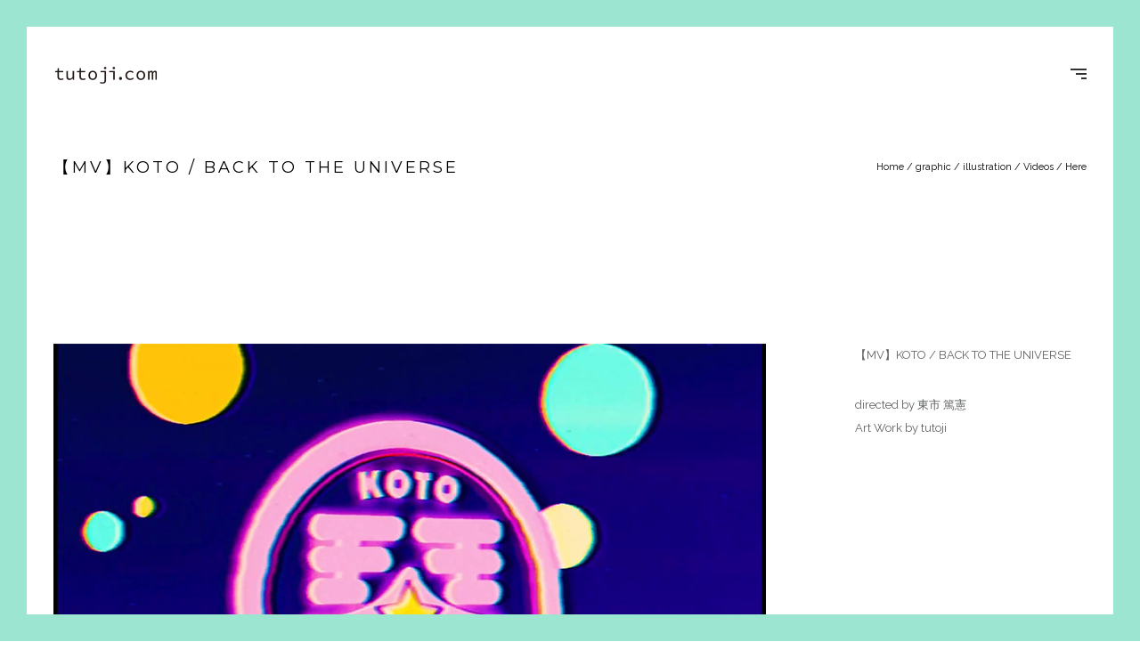

--- FILE ---
content_type: text/html; charset=UTF-8
request_url: http://tutoji.com/portfolio/%E3%80%90mv%E3%80%91koto-back-to-the-universe/
body_size: 16363
content:
<!doctype html>
<!-- paulirish.com/2008/conditional-stylesheets-vs-css-hacks-answer-neither/ -->
<!--[if lt IE 7]> <html class="no-js lt-ie9 lt-ie8 lt-ie7" lang="en"> <![endif]-->
<!--[if IE 7]>    <html class="no-js lt-ie9 lt-ie8" lang="en"> <![endif]-->
<!--[if IE 8]>    <html class="no-js lt-ie9" lang="en"> <![endif]-->
<!-- Consider adding a manifest.appcache: h5bp.com/d/Offline -->
<!--[if gt IE 8]><!--> 
<html class="no-js" lang="ja"> <!--<![endif]-->
<head>
	<meta charset="utf-8">
	<meta http-equiv="X-UA-Compatible" content="IE=edge,chrome=1" >
	<meta name="viewport" content="user-scalable=no, width=device-width, initial-scale=1, maximum-scale=1" />
    <meta name="apple-mobile-web-app-capable" content="yes" />
	
    <title>【MV】KOTO / BACK TO THE UNIVERSE &#8211; tutoji.com</title>
<link rel='dns-prefetch' href='//fonts.googleapis.com' />
<link rel='dns-prefetch' href='//s.w.org' />
<link rel="alternate" type="application/rss+xml" title="tutoji.com &raquo; フィード" href="http://tutoji.com/feed/" />
<link rel="alternate" type="application/rss+xml" title="tutoji.com &raquo; コメントフィード" href="http://tutoji.com/comments/feed/" />
		<script type="text/javascript">
			window._wpemojiSettings = {"baseUrl":"https:\/\/s.w.org\/images\/core\/emoji\/2.4\/72x72\/","ext":".png","svgUrl":"https:\/\/s.w.org\/images\/core\/emoji\/2.4\/svg\/","svgExt":".svg","source":{"concatemoji":"http:\/\/tutoji.com\/wp-includes\/js\/wp-emoji-release.min.js?ver=4.9.3"}};
			!function(a,b,c){function d(a,b){var c=String.fromCharCode;l.clearRect(0,0,k.width,k.height),l.fillText(c.apply(this,a),0,0);var d=k.toDataURL();l.clearRect(0,0,k.width,k.height),l.fillText(c.apply(this,b),0,0);var e=k.toDataURL();return d===e}function e(a){var b;if(!l||!l.fillText)return!1;switch(l.textBaseline="top",l.font="600 32px Arial",a){case"flag":return!(b=d([55356,56826,55356,56819],[55356,56826,8203,55356,56819]))&&(b=d([55356,57332,56128,56423,56128,56418,56128,56421,56128,56430,56128,56423,56128,56447],[55356,57332,8203,56128,56423,8203,56128,56418,8203,56128,56421,8203,56128,56430,8203,56128,56423,8203,56128,56447]),!b);case"emoji":return b=d([55357,56692,8205,9792,65039],[55357,56692,8203,9792,65039]),!b}return!1}function f(a){var c=b.createElement("script");c.src=a,c.defer=c.type="text/javascript",b.getElementsByTagName("head")[0].appendChild(c)}var g,h,i,j,k=b.createElement("canvas"),l=k.getContext&&k.getContext("2d");for(j=Array("flag","emoji"),c.supports={everything:!0,everythingExceptFlag:!0},i=0;i<j.length;i++)c.supports[j[i]]=e(j[i]),c.supports.everything=c.supports.everything&&c.supports[j[i]],"flag"!==j[i]&&(c.supports.everythingExceptFlag=c.supports.everythingExceptFlag&&c.supports[j[i]]);c.supports.everythingExceptFlag=c.supports.everythingExceptFlag&&!c.supports.flag,c.DOMReady=!1,c.readyCallback=function(){c.DOMReady=!0},c.supports.everything||(h=function(){c.readyCallback()},b.addEventListener?(b.addEventListener("DOMContentLoaded",h,!1),a.addEventListener("load",h,!1)):(a.attachEvent("onload",h),b.attachEvent("onreadystatechange",function(){"complete"===b.readyState&&c.readyCallback()})),g=c.source||{},g.concatemoji?f(g.concatemoji):g.wpemoji&&g.twemoji&&(f(g.twemoji),f(g.wpemoji)))}(window,document,window._wpemojiSettings);
		</script>
		<style type="text/css">
img.wp-smiley,
img.emoji {
	display: inline !important;
	border: none !important;
	box-shadow: none !important;
	height: 1em !important;
	width: 1em !important;
	margin: 0 .07em !important;
	vertical-align: -0.1em !important;
	background: none !important;
	padding: 0 !important;
}
</style>
<link rel='stylesheet' id='contact-form-7-css'  href='http://tutoji.com/wp-content/plugins/contact-form-7/includes/css/styles.css?ver=4.9.2' type='text/css' media='all' />
<link rel='stylesheet' id='be-slider-css'  href='http://tutoji.com/wp-content/plugins/oshine-modules/public/css/be-slider.css?ver=4.9.3' type='text/css' media='all' />
<link rel='stylesheet' id='oshine-modules-css'  href='http://tutoji.com/wp-content/plugins/oshine-modules/public/css/oshine-modules.css?ver=2.1.1' type='text/css' media='all' />
<link rel='stylesheet' id='rs-plugin-settings-css'  href='http://tutoji.com/wp-content/plugins/revslider/public/assets/css/settings.css?ver=5.4.5.2' type='text/css' media='all' />
<style id='rs-plugin-settings-inline-css' type='text/css'>
#rs-demo-id {}
</style>
<link rel='stylesheet' id='tatsu-main-css-css'  href='http://tutoji.com/wp-content/plugins/tatsu/public/css/tatsu.min.css?ver=2.3.1' type='text/css' media='all' />
<link rel='stylesheet' id='oshine_icons-css'  href='http://tutoji.com/wp-content/themes/oshin/fonts/icomoon/style.css?ver=6.0.2' type='text/css' media='all' />
<link rel='stylesheet' id='be-themes-bb-press-css-css'  href='http://tutoji.com/wp-content/themes/oshin/bb-press/bb-press.css?ver=4.9.3' type='text/css' media='all' />
<link rel='stylesheet' id='be-style-main-css-css'  href='http://tutoji.com/wp-content/themes/oshin/css/main.css?ver=6.0.2' type='text/css' media='all' />
<link rel='stylesheet' id='be-style-top-header-css'  href='http://tutoji.com/wp-content/themes/oshin/css/headers/top-header.css?ver=6.0.2' type='text/css' media='all' />
<link rel='stylesheet' id='be-style-responsive-header-css'  href='http://tutoji.com/wp-content/themes/oshin/css/headers/responsive-header.css?ver=6.0.2' type='text/css' media='all' />
<link rel='stylesheet' id='be-style-multilevel-menu-css'  href='http://tutoji.com/wp-content/themes/oshin/css/headers/multilevel-menu.css?ver=6.0.2' type='text/css' media='all' />
<link rel='stylesheet' id='be-themes-layout-css'  href='http://tutoji.com/wp-content/themes/oshin/css/layout.css?ver=6.0.2' type='text/css' media='all' />
<link rel='stylesheet' id='magnific-popup-css'  href='http://tutoji.com/wp-content/themes/oshin/css/vendor/magnific-popup.css?ver=4.9.3' type='text/css' media='all' />
<link rel='stylesheet' id='scrollbar-css'  href='http://tutoji.com/wp-content/themes/oshin/css/vendor/scrollbar.css?ver=4.9.3' type='text/css' media='all' />
<link rel='stylesheet' id='flickity-css'  href='http://tutoji.com/wp-content/themes/oshin/css/vendor/flickity.css?ver=4.9.3' type='text/css' media='all' />
<link rel='stylesheet' id='be-custom-fonts-css'  href='http://tutoji.com/wp-content/themes/oshin/fonts/fonts.css?ver=6.0.2' type='text/css' media='all' />
<link rel='stylesheet' id='be-style-css-css'  href='http://tutoji.com/wp-content/themes/oshin/style.css?ver=6.0.2' type='text/css' media='all' />
<link rel='stylesheet' id='ms-main-css'  href='http://tutoji.com/wp-content/plugins/masterslider/public/assets/css/masterslider.main.css?ver=3.2.0' type='text/css' media='all' />
<link rel='stylesheet' id='ms-custom-css'  href='http://tutoji.com/wp-content/uploads/masterslider/custom.css?ver=1.1' type='text/css' media='all' />
<link rel='stylesheet' id='redux-google-fonts-be_themes_data-css'  href='http://fonts.googleapis.com/css?family=Montserrat%3A400%7CRaleway%3A400%7CMuli%3A400%7CLato%3A700%7COpen+Sans%3A400%7CDroid+Serif%3A400italic%7CCrimson+Text&#038;subset=latin&#038;ver=1639501484' type='text/css' media='all' />
<script type='text/javascript' src='http://tutoji.com/wp-includes/js/jquery/jquery.js?ver=1.12.4'></script>
<script type='text/javascript' src='http://tutoji.com/wp-includes/js/jquery/jquery-migrate.min.js?ver=1.4.1'></script>
<script type='text/javascript' src='http://tutoji.com/wp-content/plugins/revslider/public/assets/js/jquery.themepunch.tools.min.js?ver=5.4.5.2'></script>
<script type='text/javascript' src='http://tutoji.com/wp-content/plugins/revslider/public/assets/js/jquery.themepunch.revolution.min.js?ver=5.4.5.2'></script>
<script type='text/javascript' src='http://tutoji.com/wp-content/themes/oshin/js/vendor/modernizr.js?ver=4.9.3'></script>
<link rel='https://api.w.org/' href='http://tutoji.com/wp-json/' />
<link rel="EditURI" type="application/rsd+xml" title="RSD" href="http://tutoji.com/xmlrpc.php?rsd" />
<link rel="wlwmanifest" type="application/wlwmanifest+xml" href="http://tutoji.com/wp-includes/wlwmanifest.xml" /> 
<link rel='prev' title='KOTO　LAST LIVE -BACK TO THE UNIVERSE-' href='http://tutoji.com/portfolio/koto%e3%80%80last-live-back-to-the-universe/' />
<link rel='next' title='謎のKOTO展' href='http://tutoji.com/portfolio/%e8%ac%8e%e3%81%aekoto%e5%b1%95/' />
<meta name="generator" content="WordPress 4.9.3" />
<link rel="canonical" href="http://tutoji.com/portfolio/%e3%80%90mv%e3%80%91koto-back-to-the-universe/" />
<link rel='shortlink' href='http://tutoji.com/?p=3970' />
<link rel="alternate" type="application/json+oembed" href="http://tutoji.com/wp-json/oembed/1.0/embed?url=http%3A%2F%2Ftutoji.com%2Fportfolio%2F%25e3%2580%2590mv%25e3%2580%2591koto-back-to-the-universe%2F" />
<link rel="alternate" type="text/xml+oembed" href="http://tutoji.com/wp-json/oembed/1.0/embed?url=http%3A%2F%2Ftutoji.com%2Fportfolio%2F%25e3%2580%2590mv%25e3%2580%2591koto-back-to-the-universe%2F&#038;format=xml" />
<script>var ms_grabbing_curosr='http://tutoji.com/wp-content/plugins/masterslider/public/assets/css/common/grabbing.cur',ms_grab_curosr='http://tutoji.com/wp-content/plugins/masterslider/public/assets/css/common/grab.cur';</script>
<meta name="generator" content="MasterSlider 3.2.0 - Responsive Touch Image Slider" />
<style id = "be-dynamic-css" type="text/css"> 
body {
    background-color: rgb(255,255,255);background-color: rgba(255,255,255,1);}
.layout-box #header-inner-wrap, 
#header-inner-wrap,
body.header-transparent #header #header-inner-wrap.no-transparent,
.left-header .sb-slidebar.sb-left,
.left-header .sb-slidebar.sb-left #slidebar-menu a::before 
{
    background-color: rgb(255,255,255);background-color: rgba(255,255,255,1);}
#mobile-menu, 
#mobile-menu ul {
     
    background-color: rgb(255,255,255);background-color: rgba(255,255,255,1);}

  #mobile-menu li{
    border-bottom-color: #efefef ;
  }


body.header-transparent #header-inner-wrap{
  background: transparent;
}
#header .header-border{
 border-bottom: 0px solid #a3a3a3;
}
#header-top-bar{
    background-color: rgb(22,22,22);background-color: rgba(22,22,22,1.00);    border-bottom:  none #323232;
    color: #ffffff;
}
#header-top-bar #topbar-menu li a{
    color: #ffffff;
}
#header-bottom-bar{
    background-color: rgb(92,92,92);background-color: rgba(92,92,92,1);    border-top: 1px solid #bbbbbb;
    border-bottom: 1px solid #bbbbbb;
}

/*body.header-transparent #header #header-inner-wrap {
	-webkit-transition: background .25s ease, box-shadow .25s ease;
	-moz-transition: background .25s ease, box-shadow .25s ease;
	-o-transition: background .25s ease, box-shadow .25s ease;
	transition: background .25s ease, box-shadow .25s ease;
}*/

/*Adjusted the timings for the new effects*/

body.header-transparent #header #header-inner-wrap {
	-webkit-transition: background .25s ease, box-shadow .25s ease, opacity 700ms cubic-bezier(0.645, 0.045, 0.355, 1), transform 700ms cubic-bezier(0.645, 0.045, 0.355, 1);
	-moz-transition: background .25s ease, box-shadow .25s ease, opacity 700ms cubic-bezier(0.645, 0.045, 0.355, 1), transform 700ms cubic-bezier(0.645, 0.045, 0.355, 1);
	-o-transition: background .25s ease, box-shadow .25s ease, opacity 700ms cubic-bezier(0.645, 0.045, 0.355, 1), transform 700ms cubic-bezier(0.645, 0.045, 0.355, 1);
	transition: background .25s ease, box-shadow .25s ease, opacity 700ms cubic-bezier(0.645, 0.045, 0.355, 1), transform 700ms cubic-bezier(0.645, 0.045, 0.355, 1);
}


/* Needed this deep selector to overwrite the other values. Important is not applying in this case */
body.header-transparent.semi #header .semi-transparent{
  background-color: rgb(0,0,0);background-color: rgba(0,0,0,0.41);  !important ;
}

/*Not needed as this is causing a bug in the boxedlayout sticky header colour being wrong */

#content,
#blog-content {
    background-color: rgb(255,255,255);background-color: rgba(255,255,255,1);}
#bottom-widgets {
    background-color: rgb(255,255,255);background-color: rgba(255,255,255,1);}
#footer {
  background-color: rgb(255,255,255);background-color: rgba(255,255,255,1);}
#footer .footer-border{
  border-bottom:  none ;
}
.page-title-module-custom {
	background-color: rgb(255,255,255);background-color: rgba(255,255,255,1);}
#portfolio-title-nav-wrap{
  background-color : #ffffff;
}
#navigation .sub-menu,
#navigation .children,
#navigation-left-side .sub-menu,
#navigation-left-side .children,
#navigation-right-side .sub-menu,
#navigation-right-side .children {
  background-color: rgb(31,31,31);background-color: rgba(31,31,31,1);}
.sb-slidebar.sb-right {
  background-color: rgb(211,211,211);background-color: rgba(211,211,211,1.00);}
.left-header .left-strip-wrapper,
.left-header #left-header-mobile {
  background-color : #ffffff ;
}
.layout-box-top,
.layout-box-bottom,
.layout-box-right,
.layout-box-left,
.layout-border-header-top #header-inner-wrap,
.layout-border-header-top.layout-box #header-inner-wrap, 
body.header-transparent .layout-border-header-top #header #header-inner-wrap.no-transparent {
  background-color: rgb(156,229,208);background-color: rgba(156,229,208,1);}

.left-header.left-sliding.left-overlay-menu .sb-slidebar{
  background-color: rgb(8,8,8);background-color: rgba(8,8,8,0.95);  
}
.top-header.top-overlay-menu .sb-slidebar{
  background-color: rgb(211,211,211);background-color: rgba(211,211,211,1.00);}
.search-box-wrapper{
  background-color: rgb(255,255,255);background-color: rgba(255,255,255,0.85);}
.search-box-wrapper.style1-header-search-widget input[type="text"]{
  background-color: transparent !important;
  color: #000000;
  border: 1px solid  #000000;
}
.search-box-wrapper.style2-header-search-widget input[type="text"]{
  background-color: transparent !important;
  font-style: ;
  font-weight: ;
  font-family: Montserrat;
  color: #000000;
  border: none !important;
  box-shadow: none !important;
}
.search-box-wrapper .searchform .search-icon{
  color: #000000;
}
#header-top-bar-right .search-box-wrapper.style1-header-search-widget input[type="text"]{
  border: none; 
}



/* ======================
    Dynamic Border Styling
   ====================== */


.layout-box-top,
.layout-box-bottom {
  height: 30px;
}

.layout-box-right,
.layout-box-left {
  width: 30px;
}

#main.layout-border,
#main.layout-border.layout-border-header-top{
  padding: 30px;
}
.left-header #main.layout-border {
    padding-left: 0px;
}
#main.layout-border.layout-border-header-top {
  padding-top: 0px;
}
.be-themes-layout-layout-border #logo-sidebar,
.be-themes-layout-layout-border-header-top #logo-sidebar{
  margin-top: 70px;
}

/*Left Static Menu*/
.left-header.left-static.be-themes-layout-layout-border #main-wrapper{
  margin-left: 310px;
}
.left-header.left-static.be-themes-layout-layout-border .sb-slidebar.sb-left {
  left: 30px;
}

/*Right Slidebar*/

body.be-themes-layout-layout-border-header-top .sb-slidebar.sb-right,
body.be-themes-layout-layout-border .sb-slidebar.sb-right {
  right: -250px; 
}
.be-themes-layout-layout-border-header-top .sb-slidebar.sb-right.opened,
.be-themes-layout-layout-border .sb-slidebar.sb-right.opened {
  right: 30px;
}

/* Top-overlay menu on opening, header moves sideways bug. Fixed on the next line code */
/*body.be-themes-layout-layout-border-header-top.top-header.slider-bar-opened #main #header #header-inner-wrap.no-transparent.top-animate,
body.be-themes-layout-layout-border.top-header.slider-bar-opened #main #header #header-inner-wrap.no-transparent.top-animate {
  right: 310px;
}*/

body.be-themes-layout-layout-border-header-top.top-header:not(.top-overlay-menu).slider-bar-opened #main #header #header-inner-wrap.no-transparent.top-animate,
body.be-themes-layout-layout-border.top-header:not(.top-overlay-menu).slider-bar-opened #main #header #header-inner-wrap.no-transparent.top-animate {
  right: 310px;
}

/* Now not needed mostly, as the hero section image is coming properly */


/*Single Page Version*/
body.be-themes-layout-layout-border-header-top.single-page-version .single-page-nav-wrap,
body.be-themes-layout-layout-border.single-page-version .single-page-nav-wrap {
  right: 50px;
}

/*Split Screen Page Template*/
.top-header .layout-border #content.page-split-screen-left {
  margin-left: calc(50% + 15px);
} 
.top-header.page-template-page-splitscreen-left .layout-border .header-hero-section {
  width: calc(50% - 15px);
} 

.top-header .layout-border #content.page-split-screen-right {
  width: calc(50% - 15px);
} 
.top-header.page-template-page-splitscreen-right .layout-border .header-hero-section {
  left: calc(50% - 15px);
} 
  
 
@media only screen and (max-width: 960px) {
  body.be-themes-layout-layout-border-header-top.single-page-version .single-page-nav-wrap,
  body.be-themes-layout-layout-border.single-page-version .single-page-nav-wrap {
    right: 35px;
  }
  body.be-themes-layout-layout-border-header-top .sb-slidebar.sb-right, 
  body.be-themes-layout-layout-border .sb-slidebar.sb-right {
    right: -280px;
  }
  #main.layout-border,
  #main.layout-border.layout-border-header-top {
    padding: 0px !important;
  }
  .top-header .layout-border #content.page-split-screen-left,
  .top-header .layout-border #content.page-split-screen-right {
      margin-left: 0px;
      width:100%;
  }
  .top-header.page-template-page-splitscreen-right .layout-border .header-hero-section,
  .top-header.page-template-page-splitscreen-left .layout-border .header-hero-section {
      width:100%;
  }
}

/*This code for setting the typography in the new menus*/

.special-header-menu .menu-container{
  font:  400 12px "Montserrat","Open Sans","Arial",sans-serif; 
    color: #9c9c9c;
    line-height: 51px;
    letter-spacing: 1px;
    text-transform: uppercase;}
.special-header-menu .menu-container .sub-menu,
.special-header-menu .sub-menu{
  font:  400 13px "Muli","Open Sans","Arial",sans-serif; 
    color: #bbbbbb;
    line-height: 28px;
    letter-spacing: 0px;
    text-transform: none;}

/* ======================
    Typography
   ====================== */
body,
.special-heading-wrap .caption-wrap .body-font {
    font:  400 13px "Raleway","Open Sans","Arial",sans-serif; 
    color: #5f6263;
    line-height: 26px;
    letter-spacing: 0px;
    text-transform: none;    -webkit-font-smoothing: antialiased; 
    -moz-osx-font-smoothing: grayscale;
}
h1 {
	font:  400 55px "Montserrat","Open Sans","Arial",sans-serif; 
    color: #222222;
    line-height: 70px;
    letter-spacing: 0px;
    text-transform: none;}
h2 {
	font:  400 42px "Montserrat","Open Sans","Arial",sans-serif; 
    color: #9ce5d0;
    line-height: 63px;
    letter-spacing: -1px;
    text-transform: none;}
h3 {
  font:  400 30px "Montserrat","Open Sans","Arial",sans-serif; 
    color: #222222;
    line-height: 52px;
    letter-spacing: ;
    text-transform: none;}
h4,
.woocommerce-order-received .woocommerce h2, 
.woocommerce-order-received .woocommerce h3,
.woocommerce-view-order .woocommerce h2, 
.woocommerce-view-order .woocommerce h3{
  font:  400 24px "Montserrat","Open Sans","Arial",sans-serif; 
    color: #222222;
    line-height: 36px;
    letter-spacing: 0px;
    text-transform: none;}
h5, #reply-title {
  font:  400 20px "Montserrat","Open Sans","Arial",sans-serif; 
    color: #222222;
    line-height: 32px;
    letter-spacing: 0px;
    text-transform: none;}
h6,
.testimonial-author-role.h6-font,
.menu-card-title,
.menu-card-item-price,
.slider-counts,
.woocommerce-MyAccount-navigation ul li {
  font:  400 15px "Montserrat","Open Sans","Arial",sans-serif; 
    color: #222222;
    line-height: 28px;
    letter-spacing: 0px;
    text-transform: none;}

h6.gallery-side-heading {
  font-size: 13px;
}
.special-subtitle , 
.style1.thumb-title-wrap .portfolio-item-cats {
  font-style: ;
  font-size: 15px;
  font-weight: ;
  font-family: Montserrat;
  text-transform: none;
  letter-spacing: 0px;
}
.gallery-side-heading {
  font-size: 13px;
}
.attachment-details-custom-slider{
  background-color: rgb(0,0,0);background-color: rgba(0,0,0,1);  font:   15px "Crimson Text","Open Sans","Arial",sans-serif; 
    color: ;
    line-height: 15px;
    letter-spacing: 0px;
    text-transform: none;}
.single-portfolio-slider .carousel_bar_wrap{
  background-color: rgb(255,255,255);background-color: rgba(255,255,255,0.5);}
.top-right-sliding-menu .sb-right ul#slidebar-menu li,
.overlay-menu-close,
.be-overlay-menu-close {
  font:  400 14px "Montserrat","Open Sans","Arial",sans-serif; 
    color: #383838;
    line-height: 50px;
    letter-spacing: 0px;
    text-transform: none;  //line-height: normal;
}
.top-right-sliding-menu .sb-right ul#slidebar-menu li a{
  color: #383838 !important;
}
.top-right-sliding-menu .sb-right #slidebar-menu ul.sub-menu li{
  font:  400 13px "Raleway","Open Sans","Arial",sans-serif; 
    color: #ffffff;
    line-height: 25px;
    letter-spacing: ;
    text-transform: none;}
.top-right-sliding-menu .sb-right ul#slidebar-menu li a{
  color: #ffffff !important;
}
.sb-right #slidebar-menu .mega .sub-menu .highlight .sf-with-ul{
 font:  400 14px "Montserrat","Open Sans","Arial",sans-serif; 
    color: #383838;
    line-height: 50px;
    letter-spacing: 0px;
    text-transform: none;;
 color: #ffffff !important;
}
.post-meta.post-top-meta-typo{
  font:   12px "Raleway","Open Sans","Arial",sans-serif; 
    color: #9c9c9c;
    line-height: 24px;
    letter-spacing: 0px;
    text-transform: uppercase;;
}

#portfolio-title-nav-bottom-wrap h6,
#portfolio-title-nav-bottom-wrap .slider-counts {
  font:  400 15px "Montserrat","Open Sans","Arial",sans-serif; 
    color: ;
    line-height: ;
    letter-spacing: 0px;
    text-transform: none;;  
  line-height: 40px;
}
.filters .filter_item{
  font:  400 12px "Montserrat","Open Sans","Arial",sans-serif; 
    color: #222222;
    line-height: 32px;
    letter-spacing: 1px;
    text-transform: uppercase;;  
}
.filters.single_border .filter_item{
    border-color: #af9f66;
}
.filters.rounded .current_choice{
    border-radius: 50px;
    background-color: #af9f66;
    color: #ffffff;
}
.filters.single_border .current_choice,
.filters.border .current_choice{
    color: #af9f66;
}

#navigation,
.style2 #navigation,
.style13 #navigation,
#navigation-left-side,
#navigation-right-side,
.sb-left  #slidebar-menu,
.header-widgets,
.header-code-widgets,
body #header-inner-wrap.top-animate.style2 #navigation,
.top-overlay-menu .sb-right  #slidebar-menu {
    font:  400 12px "Montserrat","Open Sans","Arial",sans-serif; 
    color: #9c9c9c;
    line-height: 51px;
    letter-spacing: 1px;
    text-transform: uppercase;}

#header-controls-right,
#header-controls-left{
  color: #9c9c9c}

#header .be-mobile-menu-icon span{
  background-color: #9c9c9c}

#be-left-strip .be-mobile-menu-icon span{
    background-color: #323232}

.exclusive-mobile-bg .menu-controls{
  background-color: background-color: rgb(255,255,255);background-color: rgba(255,255,255,0);;
}
    #header .be-mobile-menu-icon span {
        background-color : #323232;
    } 
    #header-controls-right,
    #header-controls-left {
      color : #323232;
    }

#header .exclusive-mobile-bg .be-mobile-menu-icon,
#header .exclusive-mobile-bg .be-mobile-menu-icon span,
#header-inner-wrap.background--light.transparent.exclusive-mobile-bg .be-mobile-menu-icon,
#header-inner-wrap.background--light.transparent.exclusive-mobile-bg .be-mobile-menu-icon span,
#header-inner-wrap.background--dark.transparent.exclusive-mobile-bg .be-mobile-menu-icon,
#header-inner-wrap.background--dark.transparent.exclusive-mobile-bg .be-mobile-menu-icon span {
  background-color: #323232}
.be-mobile-menu-icon{
  width: 18px;
  height: 2px;
}
.be-mobile-menu-icon .hamburger-line-1{
  top: -5px;
}
.be-mobile-menu-icon .hamburger-line-3{
  top: 5px;
}
ul#mobile-menu a {
    font:  400 12px "Montserrat","Open Sans","Arial",sans-serif; 
    color: #232323;
    line-height: 40px;
    letter-spacing: 1px;
    text-transform: uppercase;}
ul#mobile-menu ul.sub-menu a{
    font:  400 13px "Raleway","Open Sans","Arial",sans-serif; 
    color: #474747;
    line-height: 27px;
    letter-spacing: 0px;
    text-transform: none; 
}
ul#mobile-menu li.mega ul.sub-menu li.highlight > :first-child{
    font:  400 12px "Montserrat","Open Sans","Arial",sans-serif; 
    color: #232323;
    line-height: 40px;
    letter-spacing: 1px;
    text-transform: uppercase;}


ul#mobile-menu .mobile-sub-menu-controller{
  line-height : 40px ;
}
ul#mobile-menu ul.sub-menu .mobile-sub-menu-controller{
  line-height : 27px ;
}

#navigation .sub-menu,
#navigation .children,
#navigation-left-side .sub-menu,
#navigation-left-side .children,
#navigation-right-side .sub-menu,
#navigation-right-side .children,
.sb-left  #slidebar-menu .sub-menu,
.top-overlay-menu .sb-right  #slidebar-menu .sub-menu{
  font:  400 13px "Muli","Open Sans","Arial",sans-serif; 
    color: #bbbbbb;
    line-height: 28px;
    letter-spacing: 0px;
    text-transform: none;}
.thumb-title-wrap {
  color: #ffffff;
}
.thumb-title-wrap .thumb-title{
  font:   13px "Montserrat","Open Sans","Arial",sans-serif; 
    color: ;
    line-height: 22px;
    letter-spacing: 0px;
    text-transform: uppercase;}
.thumb-title-wrap .portfolio-item-cats {
  font-size: 10px;
  line-height: 15px;
  text-transform: uppercase;
  letter-spacing: 0px;
}
.full-screen-portfolio-overlay-title {
    font:   13px "Montserrat","Open Sans","Arial",sans-serif; 
    color: ;
    line-height: 22px;
    letter-spacing: 0px;
    text-transform: uppercase;}
#footer {
    font:  400 13px "Muli","Open Sans","Arial",sans-serif; 
    color: #888888;
    line-height: 14px;
    letter-spacing: 0px;
    text-transform: none;}
#bottom-widgets h6 {
    font:  400 13px "Montserrat","Open Sans","Arial",sans-serif; 
    color: #dfdfdf;
    line-height: 22px;
    letter-spacing: 0px;
    text-transform: uppercase;    margin-bottom:20px;
}
#bottom-widgets {
    font:  400 13px "Muli","Open Sans","Arial",sans-serif; 
    color: #a2a2a2;
    line-height: 24px;
    letter-spacing: 0px;
    text-transform: none;}
.sidebar-widgets h6 {
   font:  400 12px "Montserrat","Open Sans","Arial",sans-serif; 
    color: #333333;
    line-height: 22px;
    letter-spacing: 1px;
    text-transform: uppercase;   margin-bottom:20px;
}
.sidebar-widgets {
	font:  400 13px "Raleway","Open Sans","Arial",sans-serif; 
    color: #606060;
    line-height: 24px;
    letter-spacing: 0px;
    text-transform: none;}

.sb-slidebar .widget {
  font:  400 12px "Montserrat","Open Sans","Arial",sans-serif; 
    color: #a2a2a2;
    line-height: 25px;
    letter-spacing: 0px;
    text-transform: none;}
.sb-slidebar .widget h6 {
  font:  400 13px "Montserrat","Open Sans","Arial",sans-serif; 
    color: #ffffff;
    line-height: 22px;
    letter-spacing: 0px;
    text-transform: none;}

.woocommerce ul.products li.product .product-meta-data h3, 
.woocommerce-page ul.products li.product .product-meta-data h3,
.woocommerce ul.products li.product h3, 
.woocommerce-page ul.products li.product h3 {
  font:  400 14px "Montserrat","Open Sans","Arial",sans-serif; 
    color: #222222;
    line-height: 27px;
    letter-spacing: 0px;
    text-transform: none;}

.woocommerce ul.products li.product .product-meta-data .woocommerce-loop-product__title, 
.woocommerce-page ul.products li.product .product-meta-data .woocommerce-loop-product__title,
.woocommerce ul.products li.product .woocommerce-loop-product__title, 
.woocommerce-page ul.products li.product .woocommerce-loop-product__title,
.woocommerce ul.products li.product-category .woocommerce-loop-category__title, 
.woocommerce-page ul.products li.product-category .woocommerce-loop-category__title {
  font:  400 14px "Montserrat","Open Sans","Arial",sans-serif; 
    color: #222222;
    line-height: 27px;
    letter-spacing: 0px;
    text-transform: none;  margin-bottom:5px;
  text-align: center;
}

.related.products h2,
.upsells.products h2,
.cart-collaterals .cross-sells h2,
.cart_totals h2, 
.shipping_calculator h2,
.woocommerce-billing-fields h3,
.woocommerce-shipping-fields h3,
.shipping_calculator h2,
#order_review_heading,
.woocommerce .page-title {
  font-family: Montserrat;
  font-weight: 400;
}
.woocommerce-page.single.single-product #content div.product h1.product_title.entry-title {
  font:  700 18px "Lato","Open Sans","Arial",sans-serif; 
    color: #222222;
    line-height: 27px;
    letter-spacing: 0px;
    text-transform: none;}

.woocommerce form .form-row label, .woocommerce-page form .form-row label {
  color: #222222;
}


.contact_form_module input[type="text"], 
.contact_form_module textarea {
  font:  400 20px "Open Sans","Open Sans","Arial",sans-serif; 
    color: #222222;
    line-height: 30px;
    letter-spacing: 0px;
    text-transform: none;}
#bottom-widgets .widget ul li a, #bottom-widgets a {
	color: inherit;
}

a, a:visited, a:hover,
#bottom-widgets .widget ul li a:hover, 
#bottom-widgets a:hover{
  color: #af9f66;
}

#header-top-menu a:hover,
#navigation .current_page_item a,
#navigation .current_page_item a:hover,
#navigation a:hover,
#navigation-left-side .current_page_item a,
#navigation-left-side .current_page_item a:hover,
#navigation-left-side a:hover,
#navigation-right-side .current_page_item a,
#navigation-right-side .current_page_item a:hover,
#navigation-right-side a:hover,
#menu li.current-menu-ancestor > a,
#navigation .current-menu-item > a,
#navigation .sub-menu .current-menu-item > a,
#navigation .sub-menu a:hover,
#navigation .children .current-menu-item > a,
#navigation .children a:hover,
#slidebar-menu .current-menu-item > a,
.special-header-menu a:hover + .mobile-sub-menu-controller i,
.special-header-menu #slidebar-menu a:hover,
.special-header-menu .sub-menu a:hover,
.single-page-version #navigation a:hover,
.single-page-version #navigation-left-side a:hover,
.single-page-version #navigation-right-side a:hover,
.single-page-version #navigation .current-section.current_page_item a,
.single-page-version #navigation-left-side .current-section.current_page_item a,
.single-page-version #navigation-right-side .current-section.current_page_item a,
.single-page-version #slidebar-menu .current-section.current_page_item a,
.single-page-version #navigation .current_page_item a:hover,
.single-page-version #navigation-left-side .current_page_item a:hover,
.single-page-version #navigation-right-side .current_page_item a:hover,
.single-page-version #slidebar-menu .current_page_item a:hover,
#navigation .current-menu-ancestor > a,
#navigation-left-side .current-menu-ancestor > a,
#navigation-right-side .current-menu-ancestor > a,
#slidebar-menu .current-menu-ancestor > a,
.special-header-menu .current-menu-item > a,
.sb-left #slidebar-menu a:hover {
	color: #af9f66;
}
#navigation .current_page_item ul li a,
#navigation-left-side .current_page_item ul li a,
#navigation-right-side .current_page_item ul li a,
.single-page-version #navigation .current_page_item a,
.single-page-version #navigation-left-side .current_page_item a,
.single-page-version #navigation-right-side .current_page_item a,
.single-page-version #slidebar-menu .current_page_item a,
.single-page-version #navigation .sub-menu .current-menu-item > a,
.single-page-version #navigation .children .current-menu-item > a {
  color: inherit;
}
.be-nav-link-effect-1 a::after,
.be-nav-link-effect-2 a::after,
.be-nav-link-effect-3 a::after{
  background-color: rgb(175,159,102);background-color: rgba(175,159,102,1);}
.page-title-module-custom .page-title-custom,
h6.portfolio-title-nav{
  font:  400 18px "Montserrat","Open Sans","Arial",sans-serif; 
    color: #000000;
    line-height: 36px;
    letter-spacing: 3px;
    text-transform: uppercase;}
#portfolio-title-nav-wrap .portfolio-nav a {
 color:   #d2d2d2; 
}
#portfolio-title-nav-wrap .portfolio-nav a .home-grid-icon span{
  background-color: #d2d2d2; 
}
#portfolio-title-nav-wrap .portfolio-nav a:hover {
 color:   #000000; 
}
#portfolio-title-nav-wrap .portfolio-nav a:hover .home-grid-icon span{
  background-color: #000000; 
}
.breadcrumbs {
  color: #000000;
}
.page-title-module-custom .header-breadcrumb {
  line-height: 36px;
}
#portfolio-title-nav-bottom-wrap h6, 
#portfolio-title-nav-bottom-wrap ul li a, 
.single_portfolio_info_close,
#portfolio-title-nav-bottom-wrap .slider-counts{
  background-color: rgb(,,);background-color: rgba(,,,1);}
.portfolio-share a.custom-share-button, 
.portfolio-share a.custom-share-button:active, 
.portfolio-share a.custom-share-button:hover, 
.portfolio-share a.custom-share-button:visited{
  color: #222222; 
}
.tatsu-button,
.be-button,
.woocommerce a.button, .woocommerce-page a.button, 
.woocommerce button.button, .woocommerce-page button.button, 
.woocommerce input.button, .woocommerce-page input.button, 
.woocommerce #respond input#submit, .woocommerce-page #respond input#submit,
.woocommerce #content input.button, .woocommerce-page #content input.button,
input[type="submit"],
.more-link.style1-button,
.more-link.style2-button,
.more-link.style3-button,
input[type="button"], 
input[type="submit"], 
input[type="reset"], 
button {
	font-family: Montserrat;
  font-weight: ;
}
input[type="file"]::-webkit-file-upload-button  {
	font-family: Montserrat;
  font-weight: ;
}
.more-link.style2-button {
  color: #9c9c9c !important;
  border-color: #9c9c9c !important;
}
.more-link.style2-button:hover {
  border-color: #af9f66 !important;
  background: #af9f66 !important;
  color: #ffffff !important;
}
.woocommerce a.button, .woocommerce-page a.button, 
.woocommerce button.button, .woocommerce-page button.button, 
.woocommerce input.button, .woocommerce-page input.button, 
.woocommerce #respond input#submit, .woocommerce-page #respond input#submit,
.woocommerce #content input.button, .woocommerce-page #content input.button {
  background: transparent !important;
  color: #000 !important;
  border-color: #000 !important;
  border-style: solid !important;
  border-width: 2px !important;
  background:  !important;
  color:  !important;
  border-width: px !important;
  border-color:  !important;
  line-height: 41px;
  text-transform: uppercase;
}
.woocommerce a.button:hover, .woocommerce-page a.button:hover, 
.woocommerce button.button:hover, .woocommerce-page button.button:hover, 
.woocommerce input.button:hover, .woocommerce-page input.button:hover, 
.woocommerce #respond input#submit:hover, .woocommerce-page #respond input#submit:hover,
.woocommerce #content input.button:hover, .woocommerce-page #content input.button:hover {
  background: #e0a240 !important;
  color: #fff !important;
  border-color: #e0a240 !important;
  border-width: 2px !important;
  background:  !important;
  color:  !important;
  border-color:  !important;

}
.woocommerce a.button.alt, .woocommerce-page a.button.alt, 
.woocommerce .button.alt, .woocommerce-page .button.alt, 
.woocommerce input.button.alt, .woocommerce-page input.button.alt,
.woocommerce input[type="submit"].alt, .woocommerce-page input[type="submit"].alt, 
.woocommerce #respond input#submit.alt, .woocommerce-page #respond input#submit.alt,
.woocommerce #content input.button.alt, .woocommerce-page #content input.button.alt {
  background: #e0a240 !important;
  color: #fff !important;
  border-color: #e0a240 !important;
  border-style: solid !important;
  border-width: 2px !important;
  background:  !important;
  color:  !important;
  border-width: px !important;
  border-color:  !important;
  line-height: 41px;
  text-transform: uppercase;
}
.woocommerce a.button.alt:hover, .woocommerce-page a.button.alt:hover, 
.woocommerce .button.alt:hover, .woocommerce-page .button.alt:hover, 
.woocommerce input[type="submit"].alt:hover, .woocommerce-page input[type="submit"].alt:hover, 
.woocommerce input.button.alt:hover, .woocommerce-page input.button.alt:hover, 
.woocommerce #respond input#submit.alt:hover, .woocommerce-page #respond input#submit.alt:hover,
.woocommerce #content input.button.alt:hover, .woocommerce-page #content input.button.alt:hover {
  background: transparent !important;
  color: #000 !important;
  border-color: #000 !important;
  border-style: solid !important;
  border-width: 2px !important;
  background:  !important;
  color:  !important;
  border-color:  !important;
}

.woocommerce .woocommerce-message a.button, 
.woocommerce-page .woocommerce-message a.button,
.woocommerce .woocommerce-message a.button:hover,
.woocommerce-page .woocommerce-message a.button:hover {
  border: none !important;
  color: #fff !important;
  background: none !important;
}

.post-title ,
.post-date-wrap {
  font:  400 25px "Montserrat","Open Sans","Arial",sans-serif; 
    color: #9c9c9c;
    line-height: 40px;
    letter-spacing: 0px;
    text-transform: none;  margin-bottom: 12px;
}

.style7-blog .post-title{
  margin-bottom: 9px;
}
.style3-blog .post-title,
.style8-blog .post-title {
  font:  400 14px "Montserrat","Open Sans","Arial",sans-serif; 
    color: #9c9c9c;
    line-height: 30px;
    letter-spacing: 0px;
    text-transform: uppercase;}
.post-nav li,
.style8-blog .post-meta.post-date,
.style8-blog .post-bottom-meta-wrap {
  font:  400 12px "Muli","Open Sans","Arial",sans-serif; 
    color: #9c9c9c;
    line-height: 18px;
    letter-spacing: ;
    text-transform: uppercase;}
.style8-blog .post-bottom-meta-wrap .be-share-stack a.custom-share-button, 
.style8-blog .post-bottom-meta-wrap .be-share-stack a.custom-share-button:active, 
.style8-blog .post-bottom-meta-wrap .be-share-stack a.custom-share-button:hover, 
.style8-blog .post-bottom-meta-wrap .be-share-stack a.custom-share-button:visited{
  color: #9c9c9c; 
}
.style8-blog .post-comment-wrap a:hover{
    color : #af9f66;
}

.style8-blog .post-meta.post-category a{
  font:   12px "Raleway","Open Sans","Arial",sans-serif; 
    color: #9c9c9c;
    line-height: 24px;
    letter-spacing: 0px;
    text-transform: uppercase;}
.hero-section-blog-categories-wrap a,
.hero-section-blog-categories-wrap a:visited,
.hero-section-blog-categories-wrap a:hover {
   font-size : calc(12px + 2px );
   font-weight : ;
   font-family : Raleway;
   line-height : 24px;
   letter-spacing : 0px;
   text-transform : uppercase;    
   color : #9c9c9c;
}
.hero-section-blog-bottom-meta-wrap {
   font-size : calc(12px + 2px );
   font-weight : 400;
   font-family : Muli;
   line-height : 18px;
   letter-spacing : ;
   text-transform : uppercase;
   color : #9c9c9c;    
}
.hero-section-blog-bottom-meta-wrap a,
.hero-section-blog-bottom-meta-wrap a:visited,
.hero-section-blog-bottom-meta-wrap a:hover {
   color : #9c9c9c;
}

  .style8-blog .element:not(.be-image-post) .post-details-wrap{
    background-color: #ffffff ;
  }

.ui-tabs-anchor, 
.accordion .accordion-head,
.skill-wrap .skill_name,
.chart-wrap span,
.animate-number-wrap h6 span,
.woocommerce-tabs .tabs li a,
.be-countdown {
    font-family: Montserrat;
    letter-spacing: 0px;
    font-style: ;
    font-weight: 400;
}

.woocommerce-tabs .tabs li a {
  color: #222222 !important;
}

.ui-tabs-anchor{
  font-size: 12px;
  line-height: 17px;
  text-transform: uppercase;
}

.accordion .accordion-head{
  font-size: 12px;
  line-height: 17px;
  text-transform: uppercase;
}
.accordion .accordion-head.with-bg.ui-accordion-header-active{
  background-color: #af9f66 !important;
  color: #ffffff !important;
}
.skill-wrap .skill_name{
  font-size: 12px;
  line-height: 17px;
  text-transform: uppercase;
}

.countdown-section {
  font-size: 15px;
  line-height: 30px;
  text-transform: uppercase;
}

.countdown-amount {
  font-size: 55px;
  line-height: 95px;
  text-transform: uppercase;
}

.tweet-slides .tweet-content{
  font-family: Muli;
  letter-spacing: 0px;
  font-style: ;
  font-weight: 400;
  text-transform: none;
}

.testimonial_slide .testimonial-content{
  font-family: Droid Serif;
  letter-spacing: 0px;
  font-style: italic;
  font-weight: 400;
  text-transform: none;
}
#portfolio-title-nav-wrap{
  padding-top: 15px;
  padding-bottom: 15px;
  border-bottom: 1px solid #e8e8e8;
}

#portfolio-title-nav-bottom-wrap h6, 
#portfolio-title-nav-bottom-wrap ul, 
.single_portfolio_info_close .font-icon,
.slider-counts{
  color:  #000000 ;
}
#portfolio-title-nav-bottom-wrap .home-grid-icon span{
  background-color: #000000 ;
}
#portfolio-title-nav-bottom-wrap h6:hover,
#portfolio-title-nav-bottom-wrap ul a:hover,
#portfolio-title-nav-bottom-wrap .slider-counts:hover,
.single_portfolio_info_close:hover {
  background-color: rgb(175,159,102);background-color: rgba(175,159,102,0.85);}

#portfolio-title-nav-bottom-wrap h6:hover,
#portfolio-title-nav-bottom-wrap ul a:hover,
#portfolio-title-nav-bottom-wrap .slider-counts:hover,
.single_portfolio_info_close:hover .font-icon{
  color:  #ffffff ;
}
#portfolio-title-nav-bottom-wrap ul a:hover .home-grid-icon span{
  background-color: #ffffff ;
}
/* ======================
    Layout 
   ====================== */


body #header-inner-wrap.top-animate #navigation, 
body #header-inner-wrap.top-animate .header-controls, 
body #header-inner-wrap.stuck #navigation, 
body #header-inner-wrap.stuck .header-controls {
	-webkit-transition: line-height 0.5s ease;
	-moz-transition: line-height 0.5s ease;
	-ms-transition: line-height 0.5s ease;
	-o-transition: line-height 0.5s ease;
	transition: line-height 0.5s ease;
}
	
.header-cart-controls .cart-contents span{
	background: #646464;
}
.header-cart-controls .cart-contents span{
	color: #f5f5f5;
}

.left-sidebar-page,
.right-sidebar-page, 
.no-sidebar-page .be-section-pad:first-child, 
.page-template-page-940-php #content , 
.no-sidebar-page #content-wrap, 
.portfolio-archives.no-sidebar-page #content-wrap {
    padding-top: 80px;
    padding-bottom: 80px;
}  
.no-sidebar-page #content-wrap.page-builder{
    padding-top: 0px;
    padding-bottom: 0px;
}
.left-sidebar-page .be-section:first-child, 
.right-sidebar-page .be-section:first-child, 
.dual-sidebar-page .be-section:first-child {
    padding-top: 0 !important;
}

.style1 .logo,
.style4 .logo,
#left-header-mobile .logo,
.style3 .logo,
.style7 .logo,
.style10 .logo{
  padding-top: 30px;
  padding-bottom: 30px;
}

.style5 .logo,
.style6 .logo{
  margin-top: 30px;
  margin-bottom: 30px;
}
#footer-wrap {
  padding-top: 25px;  
  padding-bottom: 25px;  
}

/* ======================
    Colors 
   ====================== */


.sec-bg,
.gallery_content,
.fixed-sidebar-page .fixed-sidebar,
.style3-blog .blog-post.element .element-inner,
.style4-blog .blog-post,
.blog-post.format-link .element-inner,
.blog-post.format-quote .element-inner,
.woocommerce ul.products li.product, 
.woocommerce-page ul.products li.product,
.chosen-container.chosen-container-single .chosen-drop,
.chosen-container.chosen-container-single .chosen-single,
.chosen-container.chosen-container-active.chosen-with-drop .chosen-single {
  background: #fafafa;
}
.sec-color,
.post-meta a,
.pagination a, .pagination a:visited, .pagination span, .pages_list a,
input[type="text"], input[type="email"], input[type="password"],
textarea,
.gallery_content,
.fixed-sidebar-page .fixed-sidebar,
.style3-blog .blog-post.element .element-inner,
.style4-blog .blog-post,
.blog-post.format-link .element-inner,
.blog-post.format-quote .element-inner,
.woocommerce ul.products li.product, 
.woocommerce-page ul.products li.product,
.chosen-container.chosen-container-single .chosen-drop,
.chosen-container.chosen-container-single .chosen-single,
.chosen-container.chosen-container-active.chosen-with-drop .chosen-single {
  color: #7a7a7a;
}

.woocommerce .quantity .plus, .woocommerce .quantity .minus, .woocommerce #content .quantity .plus, .woocommerce #content .quantity .minus, .woocommerce-page .quantity .plus, .woocommerce-page .quantity .minus, .woocommerce-page #content .quantity .plus, .woocommerce-page #content .quantity .minus,
.woocommerce .quantity input.qty, .woocommerce #content .quantity input.qty, .woocommerce-page .quantity input.qty, .woocommerce-page #content .quantity input.qty {
  background: #fafafa; 
  color: #7a7a7a;
  border-color: #eeeeee;
}

.woocommerce div.product .woocommerce-tabs ul.tabs li, .woocommerce #content div.product .woocommerce-tabs ul.tabs li, .woocommerce-page div.product .woocommerce-tabs ul.tabs li, .woocommerce-page #content div.product .woocommerce-tabs ul.tabs li {
  color: #7a7a7a!important;
}

.chosen-container .chosen-drop,
nav.woocommerce-pagination,
.summary.entry-summary .price,
.portfolio-details.style2 .gallery-side-heading-wrap,
#single-author-info,
.single-page-atts,
article.comment {
  border-color: #eeeeee !important;
}

.fixed-sidebar-page #page-content{
  background: #efefef; 
}


.sec-border,
input[type="text"], input[type="email"], input[type="tel"], input[type="password"],
textarea {
  border: 2px solid #eeeeee;
}
.chosen-container.chosen-container-single .chosen-single,
.chosen-container.chosen-container-active.chosen-with-drop .chosen-single {
  border: 2px solid #eeeeee;
}

.woocommerce table.shop_attributes th, .woocommerce-page table.shop_attributes th,
.woocommerce table.shop_attributes td, .woocommerce-page table.shop_attributes td {
    border: none;
    border-bottom: 1px solid #eeeeee;
    padding-bottom: 5px;
}

.woocommerce .widget_price_filter .price_slider_wrapper .ui-widget-content, .woocommerce-page .widget_price_filter .price_slider_wrapper .ui-widget-content{
    border: 1px solid #eeeeee;
}
.pricing-table .pricing-title,
.chosen-container .chosen-results li {
  border-bottom: 1px solid #eeeeee;
}
.pricing-table .pricing-feature{
  font-size: -12px;
}

.separator {
  border:0;
  height:1px;
  color: #eeeeee;
  background-color: #eeeeee;
}

.alt-color,
li.ui-tabs-active h6 a,
a,
a:visited,
.social_media_icons a:hover,
.post-title a:hover,
.fn a:hover,
a.team_icons:hover,
.recent-post-title a:hover,
.widget_nav_menu ul li.current-menu-item a,
.widget_nav_menu ul li.current-menu-item:before,
.woocommerce ul.cart_list li a:hover,
.woocommerce ul.product_list_widget li a:hover,
.woocommerce-page ul.cart_list li a:hover,
.woocommerce-page ul.product_list_widget li a:hover,
.woocommerce-page .product-categories li a:hover,
.woocommerce ul.products li.product .product-meta-data h3:hover,
.woocommerce table.cart a.remove:hover, .woocommerce #content table.cart a.remove:hover, .woocommerce-page table.cart a.remove:hover, .woocommerce-page #content table.cart a.remove:hover,
td.product-name a:hover,
.woocommerce-page #content .quantity .plus:hover,
.woocommerce-page #content .quantity .minus:hover,
.post-category a:hover,
a.custom-like-button.liked,
.menu-card-item-stared {
    color: #af9f66;
}



.content-slide-wrap .flex-control-paging li a.flex-active,
.content-slide-wrap .flex-control-paging li.flex-active a:before {
  background: #af9f66 !important;
  border-color: #af9f66 !important;
}

#navigation .mega .sub-menu .highlight .sf-with-ul{
 font:  400 12px "Montserrat","Open Sans","Arial",sans-serif; 
    color: #9c9c9c;
    line-height: 51px;
    letter-spacing: 1px;
    text-transform: uppercase; color: #bbbbbb !important;
 line-height:1.5;
}
#navigation .menu > ul > li.mega > ul > li {
  border-color: #ffffff;
}

  .sb-slidebar.sb-right .menu{
    border-top: 1px solid #c4c4c4;
    border-bottom: 1px solid #c4c4c4;
}
.post-title a:hover {
    color: #af9f66 !important;
}

.alt-bg,
input[type="submit"],
.tagcloud a:hover,
.pagination a:hover,
.widget_tag_cloud a:hover,
.pagination .current,
.trigger_load_more .be-button,
.trigger_load_more .be-button:hover {
    background-color: #af9f66;
    transition: 0.2s linear all;
}
.mejs-controls .mejs-time-rail .mejs-time-current ,
.mejs-controls .mejs-horizontal-volume-slider .mejs-horizontal-volume-current,
.woocommerce span.onsale, 
.woocommerce-page span.onsale, 
.woocommerce a.add_to_cart_button.button.product_type_simple.added,
.woocommerce-page .widget_shopping_cart_content .buttons a.button:hover,
.woocommerce nav.woocommerce-pagination ul li span.current, 
.woocommerce nav.woocommerce-pagination ul li a:hover, 
.woocommerce nav.woocommerce-pagination ul li a:focus,
.testimonial-flex-slider .flex-control-paging li a.flex-active,
#back-to-top,
.be-carousel-nav,
.portfolio-carousel .owl-controls .owl-prev:hover,
.portfolio-carousel .owl-controls .owl-next:hover,
.owl-theme .owl-controls .owl-dot.active span,
.owl-theme .owl-controls .owl-dot:hover span,
.more-link.style3-button,
.view-project-link.style3-button{
  background: #af9f66 !important;
}
.single-page-nav-link.current-section-nav-link {
  background: #af9f66 !important;
}
.woocommerce .woocommerce-ordering select.orderby, 
.woocommerce-page .woocommerce-ordering select.orderby{
      font:  400 13px "Raleway","Open Sans","Arial",sans-serif; 
    color: #5f6263;
    line-height: 26px;
    letter-spacing: 0px;
    text-transform: none;      border-color: #eeeeee;
}

.view-project-link.style2-button,
.single-page-nav-link.current-section-nav-link {
  border-color: #af9f66 !important;
}

.view-project-link.style2-button:hover {
  background: #af9f66 !important;
  color: #ffffff !important;
}
.tagcloud a:hover,
.testimonial-flex-slider .flex-control-paging li a.flex-active,
.testimonial-flex-slider .flex-control-paging li a {
  border-color: #af9f66;
}
a.be-button.view-project-link,
.more-link {
  border-color: #af9f66; 
}


.portfolio-container .thumb-bg {
  background-color: rgba(175,159,102,0.85);
}

.photostream_overlay,
.be-button,
.more-link.style3-button,
.view-project-link.style3-button,
button,
input[type="button"], 
input[type="submit"], 
input[type="reset"] {
	background-color: #af9f66;
}
input[type="file"]::-webkit-file-upload-button{
	background-color: #af9f66;
}
.alt-bg-text-color,
input[type="submit"],
.tagcloud a:hover,
.pagination a:hover,
.widget_tag_cloud a:hover,
.pagination .current,
.woocommerce nav.woocommerce-pagination ul li span.current, 
.woocommerce nav.woocommerce-pagination ul li a:hover, 
.woocommerce nav.woocommerce-pagination ul li a:focus,
#back-to-top,
.be-carousel-nav,
.single_portfolio_close .font-icon, 
.single_portfolio_back .font-icon,
.more-link.style3-button,
.view-project-link.style3-button,
.trigger_load_more a.be-button,
.trigger_load_more a.be-button:hover,
.portfolio-carousel .owl-controls .owl-prev:hover .font-icon,
.portfolio-carousel .owl-controls .owl-next:hover .font-icon{
    color: #ffffff;
    transition: 0.2s linear all;
}
.woocommerce .button.alt.disabled {
    background: #efefef !important;
    color: #a2a2a2 !important;
    border: none !important;
    cursor: not-allowed;
}
.be-button,
input[type="button"], 
input[type="submit"], 
input[type="reset"], 
button {
	color: #ffffff;
	transition: 0.2s linear all;
}
input[type="file"]::-webkit-file-upload-button {
	color: #ffffff;
	transition: 0.2s linear all;
}
.button-shape-rounded #submit,
.button-shape-rounded .style2-button.view-project-link,
.button-shape-rounded .style3-button.view-project-link,
.button-shape-rounded .style2-button.more-link,
.button-shape-rounded .style3-button.more-link,
.button-shape-rounded .contact_submit {
  border-radius: 3px;
}
.button-shape-circular .style2-button.view-project-link,
.button-shape-circular .style3-button.view-project-link{
  border-radius: 50px;
  padding: 17px 30px !important;
}
.button-shape-circular .style2-button.more-link,
.button-shape-circular .style3-button.more-link{
  border-radius: 50px;
  padding: 7px 30px !important;
}
.button-shape-circular .contact_submit,
.button-shape-circular #submit{
  border-radius: 50px;   
  padding-left: 30px;
  padding-right: 30px;
}
.view-project-link.style4-button {
    color : #222222;
}
.view-project-link.style4-button:hover::after{
    border-color : #af9f66;
}
.mfp-arrow{
  color: #ffffff;
  transition: 0.2s linear all;
  -moz-transition: 0.2s linear all;
  -o-transition: 0.2s linear all;
  transition: 0.2s linear all;
}

.portfolio-title a {
    color: inherit;
}

.arrow-block .arrow_prev,
.arrow-block .arrow_next,
.arrow-block .flickity-prev-next-button {
    background-color: rgb(0,0,0);background-color: rgba(0,0,0,1);} 

.arrow-border .arrow_prev,
.arrow-border .arrow_next,
.arrow-border .flickity-prev-next-button {
    border: 1px solid #000000;
} 

.gallery-info-box-wrap .arrow_prev .font-icon,
.gallery-info-box-wrap .arrow_next .font-icon{
  color: #ffffff;
}

.flickity-prev-next-button .arrow{
  fill: #ffffff;
}

.arrow-block .arrow_prev:hover,
.arrow-block .arrow_next:hover,
.arrow-block .flickity-prev-next-button:hover {
  background-color: rgb(0,0,0);background-color: rgba(0,0,0,1);}

.arrow-border .arrow_prev:hover,
.arrow-border .arrow_next:hover,
.arrow-border .flickity-prev-next-button:hover {
    border: 1px solid #000000;
} 

.gallery-info-box-wrap .arrow_prev:hover .font-icon,
.gallery-info-box-wrap .arrow_next:hover .font-icon{
  color: #ffffff;
}

.flickity-prev-next-button:hover .arrow{
  fill: #ffffff;
}

#back-to-top.layout-border,
#back-to-top.layout-border-header-top {
  right: 50px;
  bottom: 50px;
}
.layout-border .fixed-sidebar-page #right-sidebar.active-fixed {
    right: 30px;
}
body.header-transparent.admin-bar .layout-border #header #header-inner-wrap.no-transparent.top-animate, 
body.sticky-header.admin-bar .layout-border #header #header-inner-wrap.no-transparent.top-animate {
  top: 62px;
}
body.header-transparent .layout-border #header #header-inner-wrap.no-transparent.top-animate, 
body.sticky-header .layout-border #header #header-inner-wrap.no-transparent.top-animate {
  top: 30px;
}
body.header-transparent.admin-bar .layout-border.layout-border-header-top #header #header-inner-wrap.no-transparent.top-animate, 
body.sticky-header.admin-bar .layout-border.layout-border-header-top #header #header-inner-wrap.no-transparent.top-animate {
  top: 32px;
  z-index: 15;
}
body.header-transparent .layout-border.layout-border-header-top #header #header-inner-wrap.no-transparent.top-animate, 
body.sticky-header .layout-border.layout-border-header-top #header #header-inner-wrap.no-transparent.top-animate {
  top: 0px;
  z-index: 15;
}
body.header-transparent .layout-border #header #header-inner-wrap.no-transparent #header-wrap, 
body.sticky-header .layout-border #header #header-inner-wrap.no-transparent #header-wrap {
  margin: 0px 30px;
  -webkit-box-sizing: border-box;
  -moz-box-sizing: border-box;
  box-sizing: border-box;
  position: relative;
}
.mfp-content.layout-border img {
  padding: 70px 0px 70px 0px;
}
body.admin-bar .mfp-content.layout-border img {
  padding: 102px 0px 70px 0px;
}
.mfp-content.layout-border .mfp-bottom-bar {
  margin-top: -60px;
}
body .mfp-content.layout-border .mfp-close {
  top: 30px;
}
body.admin-bar .mfp-content.layout-border .mfp-close {
  top: 62px;
}
pre {
    background-image: -webkit-repeating-linear-gradient(top, #FFFFFF 0px, #FFFFFF 30px, #fafafa 24px, #fafafa 56px);
    background-image: -moz-repeating-linear-gradient(top, #FFFFFF 0px, #FFFFFF 30px, #fafafa 24px, #fafafa 56px);
    background-image: -ms-repeating-linear-gradient(top, #FFFFFF 0px, #FFFFFF 30px, #fafafa 24px, #fafafa 56px);
    background-image: -o-repeating-linear-gradient(top, #FFFFFF 0px, #FFFFFF 30px, #fafafa 24px, #fafafa 56px);
    background-image: repeating-linear-gradient(top, #FFFFFF 0px, #FFFFFF 30px, #fafafa 24px, #fafafa 56px);
    display: block;
    line-height: 28px;
    margin-bottom: 50px;
    overflow: auto;
    padding: 0px 10px;
    border:1px solid #eeeeee;
}
.post-title a{
  color: inherit;
}

/*Animated link Typography*/
.oshine-animated-link,
.view-project-link.style4-button {
  font-family: Montserrat;
  font-weight: ;
  letter-spacing: ;
  font-style: ;
  text-transform: none;
}

.be-sidemenu,
.special-header-menu a::before{ 
  background-color: rgb(211,211,211);background-color: rgba(211,211,211,1.00);}

/*For normal styles add the padding in top and bottom*/
.be-themes-layout-layout-border .be-sidemenu,
.be-themes-layout-layout-border .be-sidemenu,
.be-themes-layout-layout-border-header-top .be-sidemenu,
.be-themes-layout-layout-border-header-top .be-sidemenu{
  padding: 30px 0px;
  box-sizing: border-box;
}

/*For center-align and left-align overlay, add padding to all sides*/
.be-themes-layout-layout-border.overlay-left-align-menu .be-sidemenu,
.be-themes-layout-layout-border.overlay-center-align-menu .be-sidemenu,
.be-themes-layout-layout-border-header-top.overlay-left-align-menu .be-sidemenu,
.be-themes-layout-layout-border-header-top.overlay-center-align-menu .be-sidemenu{
  padding: 30px;
  box-sizing: border-box;
}

.be-themes-layout-layout-border-header-top .be-sidemenu{
  padding-top: 0px;
}

body.perspective-left.perspectiveview,
body.perspective-right.perspectiveview{
  background-color: rgb(211,211,211);background-color: rgba(211,211,211,1.00);}

body.left-header.perspective-right.perspectiveview{
  background-color: rgb(8,8,8);background-color: rgba(8,8,8,0.95);}
body.perspective-left .be-sidemenu,
body.perspective-right .be-sidemenu{
  background-color : transparent;
}


/*Portfolio navigation*/

@media only screen and (max-width : 767px ) {

    #hero-section h1 , 
    .full-screen-section-wrap h1,
    .tatsu-fullscreen-wrap h1 {
      font-size: 30px;
      line-height: 40px;
    }
    #hero-section h2,
    .full-screen-section-wrap h2,
    .tatsu-fullscreen-wrap h2 { 
      font-size: 25px;
      line-height: 35px;
    }
    #hero-section h4,
    .full-screen-section-wrap h4,
    .tatsu-fullscreen-wrap h3 {
      font-size: 16px;
      line-height: 30px;
    }
    #hero-section h5,
    .full-screen-section-wrap h5,
    .tatsu-fullscreen-wrap h5 {
      font-size: 16px;
      line-height: 30px;
    }

    }



.loader-style1-double-bounce1, .loader-style1-double-bounce2,
.loader-style2-wrap,
.loader-style3-wrap > div,
.loader-style5-wrap .dot1, .loader-style5-wrap .dot2,
#nprogress .bar {
  background: #af9f66 !important; 
}
.loader-style4-wrap {
    border-top: 7px solid rgba(175, 159, 102 , 0.3);
  border-right: 7px solid rgba(175, 159, 102 , 0.3);
  border-bottom: 7px solid rgba(175, 159, 102 , 0.3);
  border-left-color: #af9f66; 
}

#nprogress .spinner-icon {
  border-top-color: #af9f66 !important; 
  border-left-color: #af9f66 !important; 
}
#nprogress .peg {
  box-shadow: 0 0 10px #af9f66, 0 0 5px #af9f66 !important;
}

.style1 #navigation,
.style3 #navigation,
.style4 #navigation,
.style5 #navigation, 
#header-controls-left,
#header-controls-right,
#header-wrap,
.mobile-nav-controller-wrap,
#left-header-mobile .header-cart-controls,
.style6 #navigation-left-side,
.style6 #navigation-right-side,
.style7 #navigation{
	line-height: 110px;
}
body.header-transparent #header-wrap #navigation,
body.header-transparent #header-wrap #navigation-left-side,
body.header-transparent #header-wrap #navigation-right-side,
body.header-transparent #header-inner-wrap .header-controls,
body.header-transparent #header-inner-wrap #header-controls-left,
body.header-transparent #header-inner-wrap #header-controls-right, 
body.header-transparent #header-inner-wrap #header-wrap,
body.header-transparent #header-inner-wrap .mobile-nav-controller-wrap {
	line-height: 110px;
}
body #header-inner-wrap.top-animate #navigation,
body #header-inner-wrap.top-animate #navigation-left-side,
body #header-inner-wrap.top-animate #navigation-right-side,
body #header-inner-wrap.top-animate .header-controls,
body #header-inner-wrap.top-animate #header-wrap,
body #header-inner-wrap.top-animate #header-controls-right,
body #header-inner-wrap.top-animate #header-controls-left {
	line-height: 110px;
}
.header-transparent #content.page-split-screen-left,
.header-transparent #content.page-split-screen-right{
  
}
  #navigation-left-side {
    padding-right: 99px;
  }
  #navigation-right-side {
    padding-left: 99px;
  }


#bbpress-forums li.bbp-body ul.forum, 
#bbpress-forums li.bbp-body ul.topic {
  border-top: 1px solid #eeeeee;
}
#bbpress-forums ul.bbp-lead-topic, #bbpress-forums ul.bbp-topics, #bbpress-forums ul.bbp-forums, #bbpress-forums ul.bbp-replies, #bbpress-forums ul.bbp-search-results {
  border: 1px solid #eeeeee;
}
#bbpress-forums li.bbp-header, 
#bbpress-forums li.bbp-footer,
.menu-card-item.highlight-menu-item {
  background: #fafafa;
}
a.bbp-forum-title,
#bbpress-forums fieldset.bbp-form label,
.bbp-topic-title a.bbp-topic-permalink {
  font:  400 15px "Montserrat","Open Sans","Arial",sans-serif; 
    color: #222222;
    line-height: 28px;
    letter-spacing: 0px;
    text-transform: none; /* font: inherit;
  line-height: inherit;
  letter-spacing: inherit;
  text-transform: inherit; */
}
#bbpress-forums ul.forum-titles li,
#bbpress-forums ul.bbp-replies li.bbp-header {
  font:  400 15px "Montserrat","Open Sans","Arial",sans-serif; 
    color: #222222;
    line-height: 28px;
    letter-spacing: 0px;
    text-transform: none;  line-height: inherit;
  letter-spacing: inherit;
  text-transform: uppercase;
  font-size: inherit;
}
#bbpress-forums .topic .bbp-topic-meta a, 
.bbp-forum-freshness a,
.bbp-topic-freshness a,
.bbp-header .bbp-reply-content a,
.bbp-topic-tags a,
.bbp-breadcrumb a,
.bbp-forums-list a {
  color: #222222;
}
#bbpress-forums .topic .bbp-topic-meta a:hover,
.bbp-forum-freshness a:hover,
.bbp-topic-freshness a:hover,
.bbp-header .bbp-reply-content a:hover,
.bbp-topic-tags a:hover,
.bbp-breadcrumb a:hover,
.bbp-forums-list a:hover {
  color: #af9f66;
}
div.bbp-reply-header,
.bar-style-related-posts-list,
.menu-card-item {
  border-color: #eeeeee;
}

/*Event On Plugin*/

.ajde_evcal_calendar .calendar_header p, .eventon_events_list .eventon_list_event .evcal_cblock {
    font-family: Montserrat !important;
}
.eventon_events_list .eventon_list_event .evcal_desc span.evcal_desc2, .evo_pop_body .evcal_desc span.evcal_desc2 {
  font-family: Montserrat !important;
  font-size: 14px !important;
  text-transform: none;
}
.eventon_events_list .eventon_list_event .evcal_desc span.evcal_event_subtitle, .evo_pop_body .evcal_desc span.evcal_event_subtitle,
.evcal_evdata_row .evcal_evdata_cell p, #evcal_list .eventon_list_event p.no_events {
  text-transform: none !important;
  font-family: Raleway !important;
  font-size: inherit !important;
}
#evcal_list .eventon_list_event .evcal_desc span.evcal_event_title, .eventon_events_list .evcal_event_subtitle {
  padding-bottom: 10px !important;
}
.eventon_events_list .eventon_list_event .evcal_desc, .evo_pop_body .evcal_desc, #page-content p.evcal_desc {
  padding-left: 100px !important;
}
.evcal_evdata_row {
  background: #fafafa !important;
}
.eventon_events_list .eventon_list_event .event_description {
  background: #fafafa !important;
  border-color: #eeeeee !important;
}
.bordr,
#evcal_list .bordb {
  border-color: #eeeeee !important; 
}
.evcal_evdata_row .evcal_evdata_cell h3 {
  margin-bottom: 10px !important;
}

/**** Be single portfolio - overflow images ****/

/*  Optiopn Panel Css */
 </style><meta name="generator" content="Powered by Slider Revolution 5.4.5.2 - responsive, Mobile-Friendly Slider Plugin for WordPress with comfortable drag and drop interface." />
<script type="text/javascript">function setREVStartSize(e){
				try{ var i=jQuery(window).width(),t=9999,r=0,n=0,l=0,f=0,s=0,h=0;					
					if(e.responsiveLevels&&(jQuery.each(e.responsiveLevels,function(e,f){f>i&&(t=r=f,l=e),i>f&&f>r&&(r=f,n=e)}),t>r&&(l=n)),f=e.gridheight[l]||e.gridheight[0]||e.gridheight,s=e.gridwidth[l]||e.gridwidth[0]||e.gridwidth,h=i/s,h=h>1?1:h,f=Math.round(h*f),"fullscreen"==e.sliderLayout){var u=(e.c.width(),jQuery(window).height());if(void 0!=e.fullScreenOffsetContainer){var c=e.fullScreenOffsetContainer.split(",");if (c) jQuery.each(c,function(e,i){u=jQuery(i).length>0?u-jQuery(i).outerHeight(!0):u}),e.fullScreenOffset.split("%").length>1&&void 0!=e.fullScreenOffset&&e.fullScreenOffset.length>0?u-=jQuery(window).height()*parseInt(e.fullScreenOffset,0)/100:void 0!=e.fullScreenOffset&&e.fullScreenOffset.length>0&&(u-=parseInt(e.fullScreenOffset,0))}f=u}else void 0!=e.minHeight&&f<e.minHeight&&(f=e.minHeight);e.c.closest(".rev_slider_wrapper").css({height:f})					
				}catch(d){console.log("Failure at Presize of Slider:"+d)}
			};</script>
</head>
<body class="portfolio-template-default single single-portfolio postid-3970 _masterslider _msp_version_3.2.0 header-solid no-section-scroll top-header menu-animate-fall be-themes-layout-layout-border opt-panel-cache-off" data-be-site-layout='layout-border' data-be-page-template = 'page' >	
	<div id="main-wrapper"
    >
            <div id="main" class="ajaxable layout-border" >
        
<header id="header">
		<div id="header-inner-wrap" class=" style1"  >
					<div id="header-wrap" class=" clearfix" data-default-height="110" data-sticky-height="110">
				    <div class="logo">
        <a href="http://tutoji.com"><img class="transparent-logo dark-scheme-logo" src="http://tutoji.com/wp-content/uploads/2017/11/tutoji-logo.png" alt="tutoji.com" /><img class="transparent-logo light-scheme-logo" src="http://tutoji.com/wp-content/uploads/2017/11/tutoji-logo.png" alt="tutoji.com" /><img class="normal-logo" src="http://tutoji.com/wp-content/uploads/2017/11/tutoji-logo.png" alt="tutoji.com" /><img class="sticky-logo" src="http://tutoji.com/wp-content/uploads/2017/11/tutoji-logo.png" alt="tutoji.com" /></a>    </div>
        <div id="header-controls-right">
                        <div class="menu-controls menu-falling-animate-controller"><span class="be-mobile-menu-icon style5">   
        <span class="hamburger-line-1"></span>
        <span class="hamburger-line-2"></span>
        <span class="hamburger-line-3"></span>
</span></div>
                    <div class="mobile-nav-controller-wrap">
            <div class="menu-controls mobile-nav-controller" title="Mobile Menu Controller"> <span class="be-mobile-menu-icon style5">   
        <span class="hamburger-line-1"></span>
        <span class="hamburger-line-2"></span>
        <span class="hamburger-line-3"></span>
</span></div>
        </div>
    </div>				<nav id="navigation" class="clearfix">	<div class="menu"><ul id="menu" class="clearfix be-nav-link-effect-2"><li id="menu-item-3307" class="menu-item menu-item-type-post_type menu-item-object-page menu-item-home menu-item-3307"><a title="home" href="http://tutoji.com/">home</a></li>
<li id="menu-item-3299" class="menu-item menu-item-type-post_type menu-item-object-page menu-item-3299"><a title="about tutoji" href="http://tutoji.com/about-tutoji/">about tutoji</a></li>
<li id="menu-item-3385" class="menu-item menu-item-type-post_type menu-item-object-page menu-item-3385"><a title="PORTFOLIO" href="http://tutoji.com/portfolio/">PORTFOLIO</a></li>
<li id="menu-item-4073" class="menu-item menu-item-type-custom menu-item-object-custom menu-item-4073"><a title="OVA SHOP" href="https://ova.thebase.in/">OVA SHOP</a></li>
<li id="menu-item-3306" class="menu-item menu-item-type-post_type menu-item-object-page menu-item-3306"><a title="contact" href="http://tutoji.com/contact-2/">contact</a></li>
</ul></div>				</nav><!-- End Navigation -->
			</div>

						<span class="header-border be-wrap "></span><div class='header-mobile-navigation clearfix'><div class="mobile-menu"><ul id="mobile-menu" class="clearfix"><li class="menu-item menu-item-type-post_type menu-item-object-page menu-item-home menu-item-3307"><a title="home" href="http://tutoji.com/">home</a></li>
<li class="menu-item menu-item-type-post_type menu-item-object-page menu-item-3299"><a title="about tutoji" href="http://tutoji.com/about-tutoji/">about tutoji</a></li>
<li class="menu-item menu-item-type-post_type menu-item-object-page menu-item-3385"><a title="PORTFOLIO" href="http://tutoji.com/portfolio/">PORTFOLIO</a></li>
<li class="menu-item menu-item-type-custom menu-item-object-custom menu-item-4073"><a title="OVA SHOP" href="https://ova.thebase.in/">OVA SHOP</a></li>
<li class="menu-item menu-item-type-post_type menu-item-object-page menu-item-3306"><a title="contact" href="http://tutoji.com/contact-2/">contact</a></li>
</ul></div></div>	</div>
</header> <!-- END HEADER --><div class="title-module-wrap page-title-module-custom"><div class="be-wrap clearfix"><div class="left page-title-custom">【MV】KOTO / BACK TO THE UNIVERSE</div><div class="right header-breadcrumb"><div class="breadcrumbs"><a href="http://tutoji.com">Home</a>  /  <a href="http://tutoji.com/portfolio_categories/tutoji_graphic/" rel="tag">graphic</a>  /  <a href="http://tutoji.com/portfolio_categories/tutoji_illustration/" rel="tag">illustration</a>  /  <a href="http://tutoji.com/portfolio_categories/videos/" rel="tag">Videos</a>  /  Here</div></div></div></div><div id="content" class="right-sidebar-page">	
	<div id="content-wrap" class="be-wrap no-page-builder clearfix">
		<div id="page-content" class="content-single-sidebar">
			<div class="clearfix">							
				<p><img src="http://tutoji.com/wp-content/uploads/2021/09/koto_mv_bttu_0000_01.jpg" style="display: block;" alt="" /></p><p><img src="http://tutoji.com/wp-content/uploads/2021/09/koto_mv_bttu_0001_02.jpg" style="display: block;" alt="" /></p><p><img src="http://tutoji.com/wp-content/uploads/2021/09/koto_mv_bttu_0002_03.jpg" style="display: block;" alt="" /></p><p><img src="http://tutoji.com/wp-content/uploads/2021/09/koto_mv_bttu_0003_04.jpg" style="display: block;" alt="" /></p><p><img src="http://tutoji.com/wp-content/uploads/2021/09/koto_mv_bttu_0004_05.jpg" style="display: block;" alt="" /></p><p><img src="http://tutoji.com/wp-content/uploads/2021/09/koto_mv_bttu_0005_06.jpg" style="display: block;" alt="" /></p><p><img src="http://tutoji.com/wp-content/uploads/2021/09/koto_mv_bttu_0006_07.jpg" style="display: block;" alt="" /></p><p><img src="http://tutoji.com/wp-content/uploads/2021/09/koto_mv_bttu_0007_08.jpg" style="display: block;" alt="" /></p><p><img src="http://tutoji.com/wp-content/uploads/2021/09/koto_mv_bttu_0008_09.jpg" style="display: block;" alt="" /></p><p><img src="http://tutoji.com/wp-content/uploads/2021/09/koto_mv_bttu_0009_10.jpg" style="display: block;" alt="" /></p><p><img src="http://tutoji.com/wp-content/uploads/2021/09/koto_mv_bttu_0010_11.jpg" style="display: block;" alt="" /></p><p><img src="http://tutoji.com/wp-content/uploads/2021/09/koto_mv_bttu_0011_12.jpg" style="display: block;" alt="" /></p>			</div> <!--  End Page Content -->
		</div>
		<div id="right-sidebar" class="clearfix floting-sidebar">
			<div>
				<p>【MV】KOTO / BACK TO THE UNIVERSE</p>
<p>directed by 東市 篤憲<br />
Art Work by tutoji</p>
<p><iframe width="560" height="315" src="https://www.youtube.com/embed/nmZEYL4gths" title="YouTube video player" frameborder="0" allow="accelerometer; autoplay; clipboard-write; encrypted-media; gyroscope; picture-in-picture" allowfullscreen></iframe></p>
			</div>
		</div>
	</div>
</div>
			<footer id="footer" class="layout-border">
			<span class="footer-border be-wrap "></span>
			<div id="footer-wrap" class=" style1 clearfix">
				
				<div class="footer-left-area">
										<div class="footer-content-inner-left">
						 				<div class="tatsu-module tatsu-icon-shortcode align-none"><a href="https://twitter.com/tutoji" class="icon-circle  " data-animation="fadeIn" data-animation-delay="0" ><i class="tatsu-icon icon-twitter2 tiny circle" style="border-style: solid; border-width: px; border-color: #000000; background-color: #000000; color: #ffffff;" data-animation="fadeIn" data-animation-delay="0" data-bg-color="#000000" data-hover-bg-color="#9ce5d0" data-color="#ffffff" data-hover-color="#ffffff" data-border-color="#000000" data-hover-border-color="#9ce5d0"></i></a></div>
<div class="tatsu-module tatsu-icon-shortcode align-none"><a href="https://www.instagram.com/tutoji" class="icon-circle  " data-animation="fadeIn" data-animation-delay="0" ><i class="tatsu-icon icon-instagram2 tiny circle" style="border-style: solid; border-width: px; border-color: #000000; background-color: #000000; color: #ffffff;" data-animation="fadeIn" data-animation-delay="0" data-bg-color="#000000" data-hover-bg-color="#9ce5d0" data-color="#ffffff" data-hover-color="#ffffff" data-border-color="#000000" data-hover-border-color="#9ce5d0"></i></a></div>
<div class="tatsu-module tatsu-icon-shortcode align-none"><a href="http://tutoji.tumblr.com/" class="icon-circle  " data-animation="fadeIn" data-animation-delay="0" ><i class="tatsu-icon icon-tumblr2 tiny circle" style="border-style: solid; border-width: px; border-color: #000000; background-color: #000000; color: #ffffff;" data-animation="fadeIn" data-animation-delay="0" data-bg-color="#000000" data-hover-bg-color="#9ce5d0" data-color="#ffffff" data-hover-color="#ffffff" data-border-color="#000000" data-hover-border-color="#9ce5d0"></i></a></div>					</div>
									</div>
								
				<div class="footer-center-area">
									</div>
						
				<div class="footer-right-area">
										<div class="footer-content-inner-right">
										Copyright  2010-2021 tutoji.com All Rights Reserved. -- Please do not reprint without my permission. -- 画像等の無断転載・無断使用禁止。					</div>
						
				</div>
			</div>
		</footer> 		</div>
	<div class="loader page-loader">
	<div class="loader-style5-wrap"><div class="dot1"></div><div class="dot2"></div></div></div>
	<a href="#" id="back-to-top" class="layout-border"><i class="font-icon icon-arrow_carrot-up"></i></a>		<div class="layout-box-container">
					<div class="layout-box-top"></div>
				<div class="layout-box-right"></div>
		<div class="layout-box-bottom"></div>
		<div class="layout-box-left"></div>
	</div>
		</div>


<input type="hidden" id="ajax_url" value="http://tutoji.com/wp-admin/admin-ajax.php" />
	
		    <div id="gallery" class="pswp" tabindex="-1" role="dialog" aria-hidden="true">
		        <div class="pswp__bg"></div>

		        <div class="pswp__scroll-wrap">

		          <div class="pswp__container">
					<div class="pswp__item"></div>
					<div class="pswp__item"></div>
					<div class="pswp__item"></div>
		          </div>

		          <div class="pswp__ui pswp__ui--hidden">

		            <div class="pswp__top-bar">

						<div class="pswp__counter"></div>

						<button class="pswp__button pswp__button--close" title="Close (Esc)"></button>

						<button class="pswp__button pswp__button--share" title="Share"></button>

						<button class="pswp__button pswp__button--fs" title="Toggle fullscreen"></button>

						<button class="pswp__button pswp__button--zoom" title="Zoom in/out"></button>

						<div class="pswp__preloader">
							<div class="pswp__preloader__icn">
							  <div class="pswp__preloader__cut">
							    <div class="pswp__preloader__donut"></div>
							  </div>
							</div>
						</div>
		            </div>


					<!-- <div class="pswp__loading-indicator"><div class="pswp__loading-indicator__line"></div></div> -->

		            <div class="pswp__share-modal pswp__share-modal--hidden pswp__single-tap">
			            <div class="pswp__share-tooltip">
							<!-- <a href="#" class="pswp__share--facebook"></a>
							<a href="#" class="pswp__share--twitter"></a>
							<a href="#" class="pswp__share--pinterest"></a>
							<a href="#" download class="pswp__share--download"></a> -->
			            </div>
			        </div>

		            <button class="pswp__button pswp__button--arrow--left" title="Previous (arrow left)"></button>
		            <button class="pswp__button pswp__button--arrow--right" title="Next (arrow right)"></button>
		            <div class="pswp__caption">
		              <div class="pswp__caption__center">
		              </div>
		            </div>
		          </div>

		        </div>

		    </div><script type='text/javascript' src='http://tutoji.com/wp-includes/js/comment-reply.min.js?ver=4.9.3'></script>
<script type='text/javascript'>
/* <![CDATA[ */
var wpcf7 = {"apiSettings":{"root":"http:\/\/tutoji.com\/wp-json\/contact-form-7\/v1","namespace":"contact-form-7\/v1"},"recaptcha":{"messages":{"empty":"\u3042\u306a\u305f\u304c\u30ed\u30dc\u30c3\u30c8\u3067\u306f\u306a\u3044\u3053\u3068\u3092\u8a3c\u660e\u3057\u3066\u304f\u3060\u3055\u3044\u3002"}}};
/* ]]> */
</script>
<script type='text/javascript' src='http://tutoji.com/wp-content/plugins/contact-form-7/includes/js/scripts.js?ver=4.9.2'></script>
<script type='text/javascript' src='http://tutoji.com/wp-content/plugins/oshine-modules/public/js/vendor/asyncloader.js?ver=1.0'></script>
<script type='text/javascript' src='http://tutoji.com/wp-includes/js/jquery/ui/core.min.js?ver=1.11.4'></script>
<script type='text/javascript' src='http://tutoji.com/wp-includes/js/jquery/ui/widget.min.js?ver=1.11.4'></script>
<script type='text/javascript' src='http://tutoji.com/wp-includes/js/jquery/ui/accordion.min.js?ver=1.11.4'></script>
<script type='text/javascript' src='http://tutoji.com/wp-includes/js/jquery/ui/tabs.min.js?ver=1.11.4'></script>
<script type='text/javascript'>
/* <![CDATA[ */
var oshineModulesConfig = {"pluginUrl":"http:\/\/tutoji.com\/wp-content\/plugins\/oshine-modules\/","vendorScriptsUrl":"http:\/\/tutoji.com\/wp-content\/plugins\/oshine-modules\/public\/js\/vendor\/","dependencies":{"asyncloader":"http:\/\/tutoji.com\/wp-content\/plugins\/oshine-modules\/public\/js\/vendor\/asyncloader.js","asyncloader.min":"http:\/\/tutoji.com\/wp-content\/plugins\/oshine-modules\/public\/js\/vendor\/asyncloader.min.js","backgroundcheck":"http:\/\/tutoji.com\/wp-content\/plugins\/oshine-modules\/public\/js\/vendor\/backgroundcheck.js","backgroundcheck.min":"http:\/\/tutoji.com\/wp-content\/plugins\/oshine-modules\/public\/js\/vendor\/backgroundcheck.min.js","backgroundposition":"http:\/\/tutoji.com\/wp-content\/plugins\/oshine-modules\/public\/js\/vendor\/backgroundposition.js","backgroundposition.min":"http:\/\/tutoji.com\/wp-content\/plugins\/oshine-modules\/public\/js\/vendor\/backgroundposition.min.js","be-modules-plugin":"http:\/\/tutoji.com\/wp-content\/plugins\/oshine-modules\/public\/js\/vendor\/be-modules-plugin.js","be-modules-plugin.min":"http:\/\/tutoji.com\/wp-content\/plugins\/oshine-modules\/public\/js\/vendor\/be-modules-plugin.min.js","beslider":"http:\/\/tutoji.com\/wp-content\/plugins\/oshine-modules\/public\/js\/vendor\/beslider.js","beslider.min":"http:\/\/tutoji.com\/wp-content\/plugins\/oshine-modules\/public\/js\/vendor\/beslider.min.js","countdown":"http:\/\/tutoji.com\/wp-content\/plugins\/oshine-modules\/public\/js\/vendor\/countdown.js","countdown.min":"http:\/\/tutoji.com\/wp-content\/plugins\/oshine-modules\/public\/js\/vendor\/countdown.min.js","easing":"http:\/\/tutoji.com\/wp-content\/plugins\/oshine-modules\/public\/js\/vendor\/easing.js","easing.min":"http:\/\/tutoji.com\/wp-content\/plugins\/oshine-modules\/public\/js\/vendor\/easing.min.js","easypiechart":"http:\/\/tutoji.com\/wp-content\/plugins\/oshine-modules\/public\/js\/vendor\/easypiechart.js","easypiechart.min":"http:\/\/tutoji.com\/wp-content\/plugins\/oshine-modules\/public\/js\/vendor\/easypiechart.min.js","fitvids":"http:\/\/tutoji.com\/wp-content\/plugins\/oshine-modules\/public\/js\/vendor\/fitvids.js","fitvids.min":"http:\/\/tutoji.com\/wp-content\/plugins\/oshine-modules\/public\/js\/vendor\/fitvids.min.js","fullscreenheight":"http:\/\/tutoji.com\/wp-content\/plugins\/oshine-modules\/public\/js\/vendor\/fullscreenheight.js","fullscreenheight.min":"http:\/\/tutoji.com\/wp-content\/plugins\/oshine-modules\/public\/js\/vendor\/fullscreenheight.min.js","hoverdir":"http:\/\/tutoji.com\/wp-content\/plugins\/oshine-modules\/public\/js\/vendor\/hoverdir.js","hoverdir.min":"http:\/\/tutoji.com\/wp-content\/plugins\/oshine-modules\/public\/js\/vendor\/hoverdir.min.js","imagesloaded":"http:\/\/tutoji.com\/wp-content\/plugins\/oshine-modules\/public\/js\/vendor\/imagesloaded.js","imagesloaded.min":"http:\/\/tutoji.com\/wp-content\/plugins\/oshine-modules\/public\/js\/vendor\/imagesloaded.min.js","isotope":"http:\/\/tutoji.com\/wp-content\/plugins\/oshine-modules\/public\/js\/vendor\/isotope.js","isotope.min":"http:\/\/tutoji.com\/wp-content\/plugins\/oshine-modules\/public\/js\/vendor\/isotope.min.js","justifiedgallery":"http:\/\/tutoji.com\/wp-content\/plugins\/oshine-modules\/public\/js\/vendor\/justifiedgallery.js","justifiedgallery.min":"http:\/\/tutoji.com\/wp-content\/plugins\/oshine-modules\/public\/js\/vendor\/justifiedgallery.min.js","magnificpopup":"http:\/\/tutoji.com\/wp-content\/plugins\/oshine-modules\/public\/js\/vendor\/magnificpopup.js","magnificpopup.min":"http:\/\/tutoji.com\/wp-content\/plugins\/oshine-modules\/public\/js\/vendor\/magnificpopup.min.js","mousewheel":"http:\/\/tutoji.com\/wp-content\/plugins\/oshine-modules\/public\/js\/vendor\/mousewheel.js","mousewheel.min":"http:\/\/tutoji.com\/wp-content\/plugins\/oshine-modules\/public\/js\/vendor\/mousewheel.min.js","owlcarousel":"http:\/\/tutoji.com\/wp-content\/plugins\/oshine-modules\/public\/js\/vendor\/owlcarousel.js","owlcarousel.min":"http:\/\/tutoji.com\/wp-content\/plugins\/oshine-modules\/public\/js\/vendor\/owlcarousel.min.js","photoswipe":"http:\/\/tutoji.com\/wp-content\/plugins\/oshine-modules\/public\/js\/vendor\/photoswipe.js","photoswipe.min":"http:\/\/tutoji.com\/wp-content\/plugins\/oshine-modules\/public\/js\/vendor\/photoswipe.min.js","resizetoparent":"http:\/\/tutoji.com\/wp-content\/plugins\/oshine-modules\/public\/js\/vendor\/resizetoparent.js","resizetoparent.min":"http:\/\/tutoji.com\/wp-content\/plugins\/oshine-modules\/public\/js\/vendor\/resizetoparent.min.js","rotate":"http:\/\/tutoji.com\/wp-content\/plugins\/oshine-modules\/public\/js\/vendor\/rotate.js","rotate.min":"http:\/\/tutoji.com\/wp-content\/plugins\/oshine-modules\/public\/js\/vendor\/rotate.min.js","tilt":"http:\/\/tutoji.com\/wp-content\/plugins\/oshine-modules\/public\/js\/vendor\/tilt.js","tilt.min":"http:\/\/tutoji.com\/wp-content\/plugins\/oshine-modules\/public\/js\/vendor\/tilt.min.js","typed":"http:\/\/tutoji.com\/wp-content\/plugins\/oshine-modules\/public\/js\/vendor\/typed.js","typed.min":"http:\/\/tutoji.com\/wp-content\/plugins\/oshine-modules\/public\/js\/vendor\/typed.min.js","vivusSVGanimation":"http:\/\/tutoji.com\/wp-content\/plugins\/oshine-modules\/public\/js\/vendor\/vivusSVGanimation.js","vivusSVGanimation.min":"http:\/\/tutoji.com\/wp-content\/plugins\/oshine-modules\/public\/js\/vendor\/vivusSVGanimation.min.js","waypoints":"http:\/\/tutoji.com\/wp-content\/plugins\/oshine-modules\/public\/js\/vendor\/waypoints.js","waypoints.min":"http:\/\/tutoji.com\/wp-content\/plugins\/oshine-modules\/public\/js\/vendor\/waypoints.min.js"}};
/* ]]> */
</script>
<script type='text/javascript' src='http://tutoji.com/wp-content/plugins/oshine-modules/public/js/oshine-modules.js?ver=2.1.1'></script>
<script type='text/javascript' src='http://tutoji.com/wp-content/plugins/tatsu/public/js/vendor/es6-promise.auto.min.js?ver=4.9.3'></script>
<script type='text/javascript'>
/* <![CDATA[ */
var tatsuFrontendConfig = {"pluginUrl":"http:\/\/tutoji.com\/wp-content\/plugins\/tatsu","vendorScriptsUrl":"http:\/\/tutoji.com\/wp-content\/plugins\/tatsu\/public\/js\/vendor\/","mapsApiKey":"","dependencies":{"asyncloader":"http:\/\/tutoji.com\/wp-content\/plugins\/tatsu\/public\/js\/vendor\/asyncloader.min.js","backgroundposition":"http:\/\/tutoji.com\/wp-content\/plugins\/tatsu\/public\/js\/vendor\/backgroundposition.min.js","countTo":"http:\/\/tutoji.com\/wp-content\/plugins\/tatsu\/public\/js\/vendor\/countTo.min.js","es6-promise.auto":"http:\/\/tutoji.com\/wp-content\/plugins\/tatsu\/public\/js\/vendor\/es6-promise.auto.min.js","fitvids":"http:\/\/tutoji.com\/wp-content\/plugins\/tatsu\/public\/js\/vendor\/fitvids.min.js","imagesloaded":"http:\/\/tutoji.com\/wp-content\/plugins\/tatsu\/public\/js\/vendor\/imagesloaded.min.js","magnificpopup":"http:\/\/tutoji.com\/wp-content\/plugins\/tatsu\/public\/js\/vendor\/magnificpopup.min.js","tatsuColumnParallax":"http:\/\/tutoji.com\/wp-content\/plugins\/tatsu\/public\/js\/vendor\/tatsuColumnParallax.min.js","tatsuParallax":"http:\/\/tutoji.com\/wp-content\/plugins\/tatsu\/public\/js\/vendor\/tatsuParallax.min.js","unveil":"http:\/\/tutoji.com\/wp-content\/plugins\/tatsu\/public\/js\/vendor\/unveil.min.js"}};
/* ]]> */
</script>
<script type='text/javascript' src='http://tutoji.com/wp-content/plugins/tatsu/public/js/tatsu.min.js?ver=2.3.1'></script>
<script type='text/javascript' src='http://tutoji.com/wp-content/themes/oshin/js/vendor/perfect-scrollbar.jquery.js?ver=4.9.3'></script>
<script type='text/javascript'>
/* <![CDATA[ */
var oshineThemeConfig = {"vendorScriptsUrl":"http:\/\/tutoji.com\/wp-content\/themes\/oshin\/js\/vendor\/","dependencies":{"asyncloader":"http:\/\/tutoji.com\/wp-content\/themes\/oshin\/js\/vendor\/asyncloader.js","asyncloader.min":"http:\/\/tutoji.com\/wp-content\/themes\/oshin\/js\/vendor\/asyncloader.min.js","backgroundcheck":"http:\/\/tutoji.com\/wp-content\/themes\/oshin\/js\/vendor\/backgroundcheck.js","backgroundcheck.min":"http:\/\/tutoji.com\/wp-content\/themes\/oshin\/js\/vendor\/backgroundcheck.min.js","backgroundposition":"http:\/\/tutoji.com\/wp-content\/themes\/oshin\/js\/vendor\/backgroundposition.js","backgroundposition.min":"http:\/\/tutoji.com\/wp-content\/themes\/oshin\/js\/vendor\/backgroundposition.min.js","classie":"http:\/\/tutoji.com\/wp-content\/themes\/oshin\/js\/vendor\/classie.js","classie.min":"http:\/\/tutoji.com\/wp-content\/themes\/oshin\/js\/vendor\/classie.min.js","easing":"http:\/\/tutoji.com\/wp-content\/themes\/oshin\/js\/vendor\/easing.js","easing.min":"http:\/\/tutoji.com\/wp-content\/themes\/oshin\/js\/vendor\/easing.min.js","fitvids":"http:\/\/tutoji.com\/wp-content\/themes\/oshin\/js\/vendor\/fitvids.js","fitvids.min":"http:\/\/tutoji.com\/wp-content\/themes\/oshin\/js\/vendor\/fitvids.min.js","flickity":"http:\/\/tutoji.com\/wp-content\/themes\/oshin\/js\/vendor\/flickity.js","flickity.min":"http:\/\/tutoji.com\/wp-content\/themes\/oshin\/js\/vendor\/flickity.min.js","fullscreenheight":"http:\/\/tutoji.com\/wp-content\/themes\/oshin\/js\/vendor\/fullscreenheight.js","fullscreenheight.min":"http:\/\/tutoji.com\/wp-content\/themes\/oshin\/js\/vendor\/fullscreenheight.min.js","galaxycanvas":"http:\/\/tutoji.com\/wp-content\/themes\/oshin\/js\/vendor\/galaxycanvas.js","galaxycanvas.min":"http:\/\/tutoji.com\/wp-content\/themes\/oshin\/js\/vendor\/galaxycanvas.min.js","greensock":"http:\/\/tutoji.com\/wp-content\/themes\/oshin\/js\/vendor\/greensock.js","greensock.min":"http:\/\/tutoji.com\/wp-content\/themes\/oshin\/js\/vendor\/greensock.min.js","horizontalcarousel":"http:\/\/tutoji.com\/wp-content\/themes\/oshin\/js\/vendor\/horizontalcarousel.js","horizontalcarousel.min":"http:\/\/tutoji.com\/wp-content\/themes\/oshin\/js\/vendor\/horizontalcarousel.min.js","hoverintent":"http:\/\/tutoji.com\/wp-content\/themes\/oshin\/js\/vendor\/hoverintent.js","hoverintent.min":"http:\/\/tutoji.com\/wp-content\/themes\/oshin\/js\/vendor\/hoverintent.min.js","imagesloaded":"http:\/\/tutoji.com\/wp-content\/themes\/oshin\/js\/vendor\/imagesloaded.js","imagesloaded.min":"http:\/\/tutoji.com\/wp-content\/themes\/oshin\/js\/vendor\/imagesloaded.min.js","isotope":"http:\/\/tutoji.com\/wp-content\/themes\/oshin\/js\/vendor\/isotope.js","isotope.min":"http:\/\/tutoji.com\/wp-content\/themes\/oshin\/js\/vendor\/isotope.min.js","magnificpopup":"http:\/\/tutoji.com\/wp-content\/themes\/oshin\/js\/vendor\/magnificpopup.js","magnificpopup.min":"http:\/\/tutoji.com\/wp-content\/themes\/oshin\/js\/vendor\/magnificpopup.min.js","mcustomscrollbar":"http:\/\/tutoji.com\/wp-content\/themes\/oshin\/js\/vendor\/mcustomscrollbar.js","mcustomscrollbar.min":"http:\/\/tutoji.com\/wp-content\/themes\/oshin\/js\/vendor\/mcustomscrollbar.min.js","modernizr":"http:\/\/tutoji.com\/wp-content\/themes\/oshin\/js\/vendor\/modernizr.js","modernizr.min":"http:\/\/tutoji.com\/wp-content\/themes\/oshin\/js\/vendor\/modernizr.min.js","mousewheel":"http:\/\/tutoji.com\/wp-content\/themes\/oshin\/js\/vendor\/mousewheel.js","mousewheel.min":"http:\/\/tutoji.com\/wp-content\/themes\/oshin\/js\/vendor\/mousewheel.min.js","multi_level_menu":"http:\/\/tutoji.com\/wp-content\/themes\/oshin\/js\/vendor\/multi_level_menu.js","multi_level_menu.min":"http:\/\/tutoji.com\/wp-content\/themes\/oshin\/js\/vendor\/multi_level_menu.min.js","old_menu_animation":"http:\/\/tutoji.com\/wp-content\/themes\/oshin\/js\/vendor\/old_menu_animation.js","old_menu_animation.min":"http:\/\/tutoji.com\/wp-content\/themes\/oshin\/js\/vendor\/old_menu_animation.min.js","page_stack_top":"http:\/\/tutoji.com\/wp-content\/themes\/oshin\/js\/vendor\/page_stack_top.js","page_stack_top.min":"http:\/\/tutoji.com\/wp-content\/themes\/oshin\/js\/vendor\/page_stack_top.min.js","patterncanvas":"http:\/\/tutoji.com\/wp-content\/themes\/oshin\/js\/vendor\/patterncanvas.js","patterncanvas.min":"http:\/\/tutoji.com\/wp-content\/themes\/oshin\/js\/vendor\/patterncanvas.min.js","perfect-scrollbar.jquery":"http:\/\/tutoji.com\/wp-content\/themes\/oshin\/js\/vendor\/perfect-scrollbar.jquery.js","perfect-scrollbar.jquery.min":"http:\/\/tutoji.com\/wp-content\/themes\/oshin\/js\/vendor\/perfect-scrollbar.jquery.min.js","perspective_navigation":"http:\/\/tutoji.com\/wp-content\/themes\/oshin\/js\/vendor\/perspective_navigation.js","perspective_navigation.min":"http:\/\/tutoji.com\/wp-content\/themes\/oshin\/js\/vendor\/perspective_navigation.min.js","request_animation_frame":"http:\/\/tutoji.com\/wp-content\/themes\/oshin\/js\/vendor\/request_animation_frame.js","request_animation_frame.min":"http:\/\/tutoji.com\/wp-content\/themes\/oshin\/js\/vendor\/request_animation_frame.min.js","resizetoparent":"http:\/\/tutoji.com\/wp-content\/themes\/oshin\/js\/vendor\/resizetoparent.js","resizetoparent.min":"http:\/\/tutoji.com\/wp-content\/themes\/oshin\/js\/vendor\/resizetoparent.min.js","scrolltosections":"http:\/\/tutoji.com\/wp-content\/themes\/oshin\/js\/vendor\/scrolltosections.js","scrolltosections.min":"http:\/\/tutoji.com\/wp-content\/themes\/oshin\/js\/vendor\/scrolltosections.min.js","simplebar":"http:\/\/tutoji.com\/wp-content\/themes\/oshin\/js\/vendor\/simplebar.js","simplebar.min":"http:\/\/tutoji.com\/wp-content\/themes\/oshin\/js\/vendor\/simplebar.min.js","simplebar_old":"http:\/\/tutoji.com\/wp-content\/themes\/oshin\/js\/vendor\/simplebar_old.js","simplebar_old.min":"http:\/\/tutoji.com\/wp-content\/themes\/oshin\/js\/vendor\/simplebar_old.min.js","superfish":"http:\/\/tutoji.com\/wp-content\/themes\/oshin\/js\/vendor\/superfish.js","superfish.min":"http:\/\/tutoji.com\/wp-content\/themes\/oshin\/js\/vendor\/superfish.min.js","transparentheader":"http:\/\/tutoji.com\/wp-content\/themes\/oshin\/js\/vendor\/transparentheader.js","transparentheader.min":"http:\/\/tutoji.com\/wp-content\/themes\/oshin\/js\/vendor\/transparentheader.min.js","waterdropcanvas":"http:\/\/tutoji.com\/wp-content\/themes\/oshin\/js\/vendor\/waterdropcanvas.js","waterdropcanvas.min":"http:\/\/tutoji.com\/wp-content\/themes\/oshin\/js\/vendor\/waterdropcanvas.min.js"}};
/* ]]> */
</script>
<script type='text/javascript' src='http://tutoji.com/wp-content/themes/oshin/js/script.js?ver=5.0'></script>
<script type='text/javascript' src='http://tutoji.com/wp-includes/js/wp-embed.min.js?ver=4.9.3'></script>
<!-- Option Panel Custom JavaScript -->
<script>
	//jQuery(document).ready(function(){
			// });
</script>
</body>
</html>

--- FILE ---
content_type: text/css
request_url: http://tutoji.com/wp-content/plugins/oshine-modules/public/css/oshine-modules.css?ver=2.1.1
body_size: 21244
content:
/* Version 2.1.1  */

.owl-carousel .animated {
  -webkit-animation-duration: 1000ms;
  animation-duration: 1000ms;
  -webkit-animation-fill-mode: both;
  animation-fill-mode: both;
}
.owl-carousel .owl-animated-in {
  z-index: 0;
}
.owl-carousel .owl-animated-out {
  z-index: 1;
}
.owl-carousel .fadeOut {
  -webkit-animation-name: fadeOut;
  animation-name: fadeOut;
}

@-webkit-keyframes fadeOut {
  0% {
    opacity: 1;
  }

  100% {
    opacity: 0;
  }
}
@keyframes fadeOut {
  0% {
    opacity: 1;
  }

  100% {
    opacity: 0;
  }
}

/* 
 *  Owl Carousel - Auto Height Plugin
 */
.owl-height {
  -webkit-transition: height 500ms ease-in-out;
  -moz-transition: height 500ms ease-in-out;
  -ms-transition: height 500ms ease-in-out;
  -o-transition: height 500ms ease-in-out;
  transition: height 500ms ease-in-out;
}

/* 
 *  Core Owl Carousel CSS File
 */
.owl-carousel {
  display: none;
  width: 100%;
  -webkit-tap-highlight-color: transparent;
  /* position relative and z-index fix webkit rendering fonts issue */
  position: relative;
  z-index: 1;
}
.owl-carousel .owl-stage {
  position: relative;
  -ms-touch-action: pan-Y;
}
.owl-carousel .owl-stage:after {
  content: ".";
  display: block;
  clear: both;
  visibility: hidden;
  line-height: 0;
  height: 0;
}
.owl-carousel .owl-stage-outer {
  position: relative;
  overflow: hidden;
  /* fix for flashing background */
  -webkit-transform: translate3d(0px, 0px, 0px);
}
.owl-carousel .owl-controls .owl-nav .owl-prev,
.owl-carousel .owl-controls .owl-nav .owl-next,
.owl-carousel .owl-controls .owl-dot {
  cursor: pointer;
  cursor: hand;
  -webkit-user-select: none;
  -khtml-user-select: none;
  -moz-user-select: none;
  -ms-user-select: none;
  user-select: none;
}
.owl-carousel.owl-loaded {
  display: block;
}
.owl-carousel.owl-loading {
  opacity: 0;
  display: block;
}
.owl-carousel.owl-hidden {
  opacity: 0;
}
.owl-carousel .owl-refresh .owl-item {
  display: none;
}
.owl-carousel .owl-item {
  position: relative;
  min-height: 1px;
  float: left;
  -webkit-backface-visibility: hidden;
  -webkit-tap-highlight-color: transparent;
  -webkit-touch-callout: none;
  -webkit-user-select: none;
  -moz-user-select: none;
  -ms-user-select: none;
  user-select: none;
}
.owl-carousel .owl-item img {
  display: block;
  width: 100%;
  -webkit-transform-style: preserve-3d;
}
.owl-carousel.owl-text-select-on .owl-item {
  -webkit-user-select: auto;
  -moz-user-select: auto;
  -ms-user-select: auto;
  user-select: auto;
}
.owl-carousel .owl-grab {
  cursor: move;
  cursor: -webkit-grab;
  cursor: -o-grab;
  cursor: -ms-grab;
  cursor: grab;
}
.owl-carousel.owl-rtl {
  direction: rtl;
}
.owl-carousel.owl-rtl .owl-item {
  float: right;
}

/* No Js */
.no-js .owl-carousel {
  display: block;
}

/* 
 *  Owl Carousel - Lazy Load Plugin
 */
.owl-carousel .owl-item .owl-lazy {
  opacity: 0;
  -webkit-transition: opacity 400ms ease;
  -moz-transition: opacity 400ms ease;
  -ms-transition: opacity 400ms ease;
  -o-transition: opacity 400ms ease;
  transition: opacity 400ms ease;
}
.owl-carousel .owl-item img {
  transform-style: preserve-3d;
}

/* 
 *  Owl Carousel - Video Plugin
 */
.owl-carousel .owl-video-wrapper {
  position: relative;
  height: 100%;
  background: #000;
}
.owl-carousel .owl-video-play-icon {
  position: absolute;
  height: 80px;
  width: 80px;
  left: 50%;
  top: 50%;
  margin-left: -40px;
  margin-top: -40px;
  background: url("owl.video.play.png") no-repeat;
  cursor: pointer;
  z-index: 1;
  -webkit-backface-visibility: hidden;
  -webkit-transition: scale 100ms ease;
  -moz-transition: scale 100ms ease;
  -ms-transition: scale 100ms ease;
  -o-transition: scale 100ms ease;
  transition: scale 100ms ease;
}
.owl-carousel .owl-video-play-icon:hover {
  -webkit-transition: scale(1.3, 1.3);
  -moz-transition: scale(1.3, 1.3);
  -ms-transition: scale(1.3, 1.3);
  -o-transition: scale(1.3, 1.3);
  transition: scale(1.3, 1.3);
}
.owl-carousel .owl-video-playing .owl-video-tn,
.owl-carousel .owl-video-playing .owl-video-play-icon {
  display: none;
}
.owl-carousel .owl-video-tn {
  opacity: 0;
  height: 100%;
  background-position: center center;
  background-repeat: no-repeat;
  -webkit-background-size: contain;
  -moz-background-size: contain;
  -o-background-size: contain;
  background-size: contain;
  -webkit-transition: opacity 400ms ease;
  -moz-transition: opacity 400ms ease;
  -ms-transition: opacity 400ms ease;
  -o-transition: opacity 400ms ease;
  transition: opacity 400ms ease;
}
.owl-carousel .owl-video-frame {
  position: relative;
  z-index: 1;
}
.owl-theme .owl-controls {
  text-align:center;
  -webkit-tap-highlight-color:transparent;
}

.owl-theme .owl-dots .owl-dot {
  display:inline-block;
  zoom:1;
  *display:inline;
}

.owl-theme .owl-dots .owl-dot span {
  width:7px;
  height:7px;
  margin:5px 7px;
  background:#d6d6d6;
  display:block;
  -webkit-backface-visibility:visible;
  -webkit-transition:opacity 200ms ease;
  -moz-transition:opacity 200ms ease;
  -ms-transition:opacity 200ms ease;
  -o-transition:opacity 200ms ease;
  transition:opacity 200ms ease;
  -webkit-border-radius:30px;
  -moz-border-radius:30px;
  border-radius:30px;
}
.owl-theme .owl-dots .owl-dot.active span,
.owl-theme .owl-dots .owl-dot:hover span { 
  background:#869791;
}

/* BE Custom Styling */

.owl-dots {
  margin-top: 15px;
}

.content_slider_module, .twitter_module , .client-carousel-module, .portfolio-carousel-module {
  list-style: none;
  padding-left: 0;
}



/**********************************************************************
           General
**********************************************************************/

.oshine-module {
  margin-bottom: 60px;
}

.oshine_diamond {
    width: 10px;
    height: 10px;
    background: #727b7d;
    display: inline-block;
    -webkit-transform: rotate(-45deg);
    -moz-transform: rotate(-45deg);
    -ms-transform: rotate(-45deg);
    -o-transform: rotate(-45deg);
    font-size: 16px;
    line-height: 16px;
    vertical-align: middle;
    margin: 0 20px;
}

/*********************************************************************
            ANIMATED ANCHOR
*********************************************************************/

.be-animated-anchor{
    position: relative;
    display: inline-block;
    outline: none;
    vertical-align: bottom;
    text-decoration: none;
    white-space: nowrap;
    transition : color 0.3s;
    overflow: hidden;
}
.be-animated-anchor:hover{
    outline: 0;
}

/**** style1 ****/

.be-animated-anchor.be-style1{
    -webkit-transition: background-color 0.3s, border-color 0.3s;
    transition: background-color 0.3s, border-color 0.3s;
    border-bottom: 1px solid transparent;
}

/**** style 2 ******/

.be-style2 .be-anchor-overlay{
    position: absolute;
    top: 0;
    left: 0;
    z-index: -1;
    width: 100%;
    height: 100%;
    -webkit-transition: -webkit-transform 0.2s;
    transition: transform 0.2s;
    -webkit-transform: translate3d(0,95%,0);
    transform: translate3d(0,95%,0);
}
.be-animated-anchor.be-style2:hover .be-anchor-overlay{
    transform: translate3d(0,0,0);
}

/**** style 3 ******/

.be-style3 .be-anchor-overlay{
    position: absolute;
    top: 0;
    left: 0;
    z-index: -1;
    width: 100%;
    height: 100%;
    -webkit-transition: -webkit-transform 0.2s;
    transition: transform 0.2s;
    -webkit-transform: translate3d(-100%,0,0);
    transform: translate3d(-100%,0,0);
}
.be-animated-anchor.be-style3:hover .be-anchor-overlay{
    transform: translate3d(0,0,0);
}

/***** style 4 *****/

.be-style4 .be-anchor-overlay{
    position: absolute;
    top: 0;
    left: -5px;
    z-index: -1;
    box-sizing: content-box;
    padding: 0 5px;
    width: 100%;
    height: 100%;
    border-radius: 10px;
    opacity: 0;
    -webkit-transition: -webkit-transform 0.2s, opacity 0.2s;
    transition: transform 0.2s, opacity 0.2s;
    -webkit-transform: scale(0);
    transform: scale(0);
}
.be-animated-anchor.be-style4:hover .be-anchor-overlay{
    opacity: 1;
    transform: scale(1);
}

/****** style 5 ******/
.be-animated-anchor.be-style5{
    overflow: visible;
}
.be-style5 .be-anchor-overlay {
    position: absolute;
    top: 0px;
    left: -5px;
    z-index: -1;
    box-sizing: content-box;
    padding: 0 5px;
    width: 100%;
    height: 100%;
    opacity: 0;
    -webkit-transition: -webkit-transform 0.3s, opacity 0.3s;
    transition: transform 0.3s, opacity 0.3s;
    -webkit-transform: skewY(-3deg) skewX(-11deg);
    transform: skewY(-3deg) skewX(-11deg);
}
.be-animated-anchor.be-style5:hover .be-anchor-overlay{
    opacity: 1;
    -webkit-transform: skewY(0) skewX(0);
    transform: skewY(0) skewX(0);
}

/***** style 6 *****/

.be-animated-anchor.be-style6{
    transition: all 0.3s cubic-bezier(0.6,0,0.4,1);
}
.be-style6 .be-anchor-overlay{
    position: absolute;
    top: 0;
    left: 0;
    z-index: -1;
    width: 100%;
    height: 100%;
    -webkit-transition: -webkit-transform 0.3s;
    transition: transform 0.3s;
    -webkit-transform: translateY(100%) translateY(-3px);
    transform: translateY(100%) translateY(-3px);
    transition : transform 0.3s cubic-bezier(0.6,0,0.4,1);
}
.be-animated-anchor.be-style6:hover{
    transform : translateY(10%);
}
.be-animated-anchor.be-style6:hover .be-anchor-overlay{
    -webkit-transform: translateY(-100%) translateY(3px);
    transform: translateY(-100%) translateY(3px);
}

/***** style 7 *******/
.be-animated-anchor.be-style7{
    transition : color 0.3s cubic-bezier(.175,.885,.32,1.075);
}
.be-style7 .be-anchor-overlay{
    position: absolute;
    bottom : 1px;
    width : 0;
    height : 1px;
    left : 0;
    transition : width 0.3s cubic-bezier(.175,.885,.32,1.075);
}
.be-animated-anchor.be-style7:hover .be-anchor-overlay{
    width : 100%;
}

/**********************************************************************
           Icon Sizes
**********************************************************************/

.font-icon.tiny {
    font-size: 12px;
    width: 28px;
    height: 28px;
    line-height: 28px;
}
.font-icon.small {
    font-size: 16px;
    width: 45px;
    height: 45px;
    line-height: 45px;
}
.font-icon.medium {
    font-size: 25px;
    height: 75px;
    line-height: 75px;
    width: 75px;
}
.font-icon.large {
    font-size: 40px;
    width: 100px;
    height: 100px;
    line-height: 100px;
}
.font-icon.xlarge {
    font-size: 55px;  
    width: 125px;
    height: 125px;
    line-height: 125px;
}



/**************************************SHORTCODES**************************************/


/*********************************************************************
            ANIMATED CHARTS
*********************************************************************/
.chart-wrap {
    text-align: center;
}
.chart {
    text-align: center;
    position: relative;
    width: 110px;
    height: 110px;
    line-height: 110px;
    margin: 0 auto 20px;
}
.chart canvas {
    position: absolute;
    top: 0;
    left: 0;
}


/*********************************************************************
            CLIENT CAROUSEL
*********************************************************************/
/*.client-carousel-module .carousel-item{
    display: none;
}*/
.client-carousel-module.be-owl-carousel{
  display: none;
}
.client-carousel-module.owl-carousel .owl-item,
.portfolio-carousel-module.owl-carousel .owl-item,
.content_slider_module.owl-carousel .owl-item,
.testimonial_module.owl-carousel .owl-item,
.twitter_module.owl-carousel .owl-item {
  -webkit-backface-visibility: initial;
}

/*.portfolio-carousel-module .carousel-item{
    display: none;
}*/
.portfolio-carousel-module.be-owl-carousel{
  display: none;
}
.carousel-wrap {
    position: relative;
    margin-bottom: 50px;
}
.be-owl-carousel{
    margin: 0;
    padding: 0;
    list-style: none;
    display: block;
    overflow: hidden;
}
.be-owl-carousel li{
    margin: 0px 10px;
    display: block;
    position: relative;
}
.portfolio-carousel .be-owl-carousel li {
    margin: 0px 0px;
}
.owl-carousel.client-carousel-module .owl-item img{
  display: inline-block;
  width: auto;
}
.client-carousel-module li a {
    display: block;
    text-align: center;
    line-height: 120px;
}
.portfolio-carousel .be-owl-carousel li img {
    width: 100%;
    max-width: 100%;
}

.client-carousel-module li img {
    vertical-align: middle;
    height: auto !important;
}
.owl-controls .owl-prev,
.owl-controls .owl-prev{
    -webkit-transition: all .6s ease;
    -moz-transition: all .6s ease;
    -o-transition: all .6s ease;
    transition: all .6s ease;
}
.owl-controls .owl-buttons{
    opacity: 0;
    -moz-opacity: 0;
    -webkit-transition: all .6s ease;
    -moz-transition: all .6s ease;
    -o-transition: all .6s ease;
    transition: all .6s ease;
}
.owl-controls .owl-next,
.owl-controls .owl-prev {
    position: absolute;
    top: 50%;
    width: 40px;
    height: 60px;
    line-height: 60px;
    font-size: 20px;
    margin-top: -35px;
    text-align: center;
    background: #000;
    background: rgba(0, 0, 0, 0.2);
    color: #fff;
}
.owl-controls .owl-prev {
    left: 0px;
}
.owl-controls .owl-next {
    right: 0px;
}
/*.client-carousel-module .owl-dots,
.portfolio-carousel-module .owl-dots{
    display: none !important; 
}*/



/*********************************************************************
            CONTACT FORM
*********************************************************************/
.contact_form.style2 .field_name,
.contact_form.style2 .field_email{
    width: 48%;
    float: left;
}
.contact_form.style2 .field_name{
    margin-right: 4%;
}
.contact_form.style2 .submit-fieldset{
    text-align: center;
}  


/*********************************************************************
            COUNTDOWN
*********************************************************************/


.countdown-rtl {
    direction: rtl;
}
.countdown-holding span {
    color: #888;
}
.countdown-row {
    clear: both;
    width: 100%;
    padding: 0px 2px;
    text-align: center;
}
.countdown-show1 .countdown-section {
    width: 98%;
}
.countdown-show2 .countdown-section {
    width: 48%;
}
.countdown-show3 .countdown-section {
    width: 32.5%;
}
.countdown-show4 .countdown-section {
    width: 24.5%;
}
.countdown-show5 .countdown-section {
    width: 19.5%;
}
.countdown-show6 .countdown-section {
    width: 16.25%;
}
.countdown-show7 .countdown-section {
    width: 14%;
}
.countdown-section {
    display: block;
    float: left;
    font-size: 16px;
    text-align: center;
}
.countdown-amount {
    font-size: 50px;
    line-height: 2;
}
.countdown-period {
    display: block;
}
.countdown-descr {
    display: block;
    width: 100%;
}



/*********************************************************************
            PORTFOLIO NAVIGATION
*********************************************************************/

.portfolio-nav-wrap a {
    color: inherit !important;
    margin: 5px;
}
.portfolio-nav-wrap .home-grid-icon{
    display: inline-block;
}
.portfolio-nav-wrap.style1-navigation .home-grid-icon{
    width:18px;
}
.portfolio-nav-wrap .style2-navigation .home-grid-icon{
    width:21px;
}
.portfolio-nav-wrap .home-grid-icon:hover span{
    -webkit-transform: rotateY(180deg);
    -moz-transform: rotateY(180deg);
    -ms-transform: rotateY(180deg);
    transform: rotateY(180deg);
}
.portfolio-nav-wrap .home-grid-icon span:nth-child(1){
    -webkit-transition-delay: 50ms;
    -moz-transition-delay: 50ms;
    -o-transition-delay: 50ms;
    transition-delay : 50ms;
}
.portfolio-nav-wrap .home-grid-icon span:nth-child(2){
    -webkit-transition-delay: 100ms;
    -moz-transition-delay: 100ms;
    -o-transition-delay: 100ms;
    transition-delay : 100ms;
}
.portfolio-nav-wrap .home-grid-icon span:nth-child(3){
    -webkit-transition-delay: 200ms;
    -moz-transition-delay: 200ms;
    -o-transition-delay: 200ms;
    transition-delay : 200ms;
}
.portfolio-nav-wrap .home-grid-icon span:nth-child(4){
    -webkit-transition-delay: 100ms;
    -moz-transition-delay: 100ms;
    -o-transition-delay: 100ms;
    transition-delay : 100ms;
}
.portfolio-nav-wrap .home-grid-icon span:nth-child(5){
    -webkit-transition-delay: 200ms;
    -moz-transition-delay: 200ms;
    -o-transition-delay: 200ms;
    transition-delay : 200ms;
}
.portfolio-nav-wrap .home-grid-icon span:nth-child(6){
    -webkit-transition-delay: 300ms;
    -moz-transition-delay: 300ms;
    -o-transition-delay: 300ms;
    transition-delay : 300ms;
}
.home-grid-icon span{
    background: #000;
    float: left;
    height: 4px;
    width: 4px;
    margin-bottom: 1px;
    margin-left: 1px;
    -webkit-transition: all 0.3s ease;    
    -moz-transition: all 0.3s ease;    
    -o-transition: all 0.3s ease;    
    -ms-transition: all 0.3s ease;    
    transition: all 0.3s ease;    
}


.portfolio-nav-wrap .style2-navigation .home-grid-icon span{
    height: 5px;
    width: 5px;
}
.single-page-nav.style2-navigation {
    text-align: center;
}
.single-page-nav.style2-navigation .font-icon {
    font-size: 30px;
    line-height: 40px;
    display: inline-block;
    vertical-align: top;
}
.single-page-nav.style2-navigation .next-post-link,
.single-page-nav.style2-navigation .previous-post-link {
    display: block;
    margin: 0px;
    position: relative;
}
.single-page-nav.style2-navigation .next-post-link .font-icon,
.single-page-nav.style2-navigation .previous-post-link .font-icon {
    font-size: 27px;
}
.single-page-nav.style2-navigation .next-post-link .font-icon{
    margin-left: 20px;
}
.single-page-nav.style2-navigation .previous-post-link .font-icon{
    margin-right: 20px;
}
.single-page-nav.style2-navigation .next-post-link .font-icon:before,
.single-page-nav.style2-navigation .previous-post-link .font-icon:before {
    display: block;
    height: 38px;
    line-height: 38px;
}
.single-page-nav.style2-navigation .next-post-link {
    float: right;
    margin-top: -1px;
}
.single-page-nav.style2-navigation .previous-post-link {
    float: left;
}
.single-page-nav.style2-navigation .next-post-link i.font-icon {
    -webkit-transform: rotate(180deg);
    -moz-transform: rotate(180deg);
    -ms-transform: rotate(180deg);
    -o-transform: rotate(180deg);
    filter: progid:DXImageTransform.Microsoft.BasicImage(rotation=6);
    display: block;
}
.single-page-nav.style2-navigation .next-post-link h6,
.single-page-nav.style2-navigation .previous-post-link h6 {
    display: block;
    white-space: nowrap;
    line-height: 38px;
    font-size: 13px;
    opacity: 0;
    -webkit-transition: opacity 0.3s ease-in, left 0.5s ease-in, right 0.5s ease-in;
    -moz-transition: opacity 0.3s ease-in, left 0.5s ease-in, right 0.5s ease-in;
    -o-transition: opacity 0.3s ease-in, left 0.5s ease-in, right 0.5s ease-in;
    -ms-transition: opacity 0.3s ease-in, left 0.5s ease-in, right 0.5s ease-in;
    transition: opacity 0.3s ease-in, left 0.5s ease-in, right 0.5s ease-in;
    top: 0px;  
    position: absolute;
}
.single-page-nav.style2-navigation .previous-post-link h6 {
  left: 50%;
  right: auto;
}
.single-page-nav.style2-navigation .next-post-link h6 {
    right: 50%;
    left: auto;
}
.single-page-nav.style2-navigation .previous-post-link:hover h6 {
    opacity: 1;
    left: 100%;
}
.single-page-nav.style2-navigation .next-post-link:hover h6 {
    opacity: 1;
    right: 100%;
}
.single-page-nav.style2-navigation .portfolio-url {
    margin: 0px !important;
    line-height: 40px;
}



/*********************************************************************
            PORTFOLIO DETAILS
*********************************************************************/

.project_details{
    list-style: none;
    padding: 0;
    margin-bottom: 30px;
}
.project_details li i {
    margin-right: 20px;
}
.project_details li {
    margin-bottom: 10px;
}
.portfolio-details {
    margin-bottom: 30px;
}
.gallery-side-heading {
    /*font-size: 13px;*/
    margin-bottom: 5px;
    line-height: 17px;
    display: block;
    text-transform: uppercase;
}
.portfolio-details .gallery-side-heading-wrap p {
    margin-bottom: 25px !important;
}
.gallery-cat-list-wrap {
    margin-bottom: 30px;
}
a.custom-share-button, a.custom-share-button:active, a.custom-share-button:hover, a.custom-share-button:visited {
    color: #000;
    /*margin:0px 8px;*/
}
.gallery-cat-list-wrap a{
    color: inherit !important;
}
a.view-project-link {
    text-transform: uppercase;
    /*color: inherit !important;*/
    color: inherit;
    background: none;
    padding: 10px 0px;
    border-bottom-width: 3px;
    border-style: solid;
    border-color: inherit;
}
.portfolio-details.style2 .gallery-side-heading-wrap {
    border-style: solid;
    border-bottom-width: 1px;
    border-color: inherit;
    margin-bottom: 20px !important;
}
.portfolio-details.style2 .gallery-side-heading-wrap p,
.portfolio-details.style2 .gallery-side-heading-wrap .gallery-side-heading {
    float: left;
    line-height: 20px;
    margin-bottom: 20px !important;
}
.portfolio-details.style2 .gallery-side-heading-wrap .gallery-side-heading {
    width: 160px;
}

/*** style 3  ****/
.portfolio-details.style3 {
    display: -webkit-box;
    display: -ms-flexbox;
    display: flex;
    -webkit-box-align: center;
        -ms-flex-align: center;
            align-items: center;
    -ms-flex-wrap: wrap;
        flex-wrap: wrap;
}

.portfolio-details.style3 .gallery-side-heading-wrap p {
    margin-bottom: 0 !important;
    line-height: 100%;
}
.portfolio-details.style3 > div{
    -webkit-box-flex : 0;
    -ms-flex : 0 0 calc( 20% - 50px );
    flex : 0 0 calc( 20% - 50px );
    margin-right : 50px;
}
.portfolio-details.style3 .view-project-link{
    position : relative;
}




/*********************************************************************
            RECENT POSTS
*********************************************************************/

.oshine-recent-posts {
  -webkit-display: flex;
  display: flex;
  margin: 0 -15px;
  flex-direction: row;
  align-items: flex-start;
}
.oshine-recent-posts .fourth-col {
  width: 25%;
  padding: 0 15px;
  box-sizing: border-box;
}
.oshine-recent-posts .third-col {
  width: 33.34%;
  padding: 0 15px;
  box-sizing: border-box;
}


.related-items {
    margin-bottom: 60px;
}
.related-items .post-nav, .related-items .post-nav h6 {
    margin-bottom: 0;
    padding: 0;
}
.related-items .recent-posts-col {
    margin-bottom: 0;
}

.recent-post-header {
    margin-bottom: 15px; 
}
.recent-post-title {
    margin-bottom: 10px;       
}

.recent-post-title a {
  color:inherit;
}
.related-items.style3-blog .post-nav {
    margin: 10px 0px 15px 0px !important;
}
.related-items.style3-blog.hide-excerpt .post-content{
    display: none;
}
.related-items.style3-blog .post-title{
    margin-bottom: 10px !important;
}
.related-items.style3-blog .element-inner {
    background: none !important;
}
.related-items.style3-blog .article-details {
    padding: 20px 0;
}
.bar-style-related-posts-list {
    overflow: hidden;
    text-align: center;
    margin-bottom: 0px;
    border-bottom-width: 1px;
    border-style: solid;
    border-color: inherit;
    padding: 50px 0px;
    position: relative;
}
.bar-style-related-posts-list ul.cal-list {
    display: inline-block;
    vertical-align: top;
}
.bar-style-related-posts-list .post-title {
    font-size: 25px!important;
}
.bar-style-related-posts-list .background-overlay {
    position: absolute;
    width: 100%;
    height: 100%;
    background: #fff;
    top: 0px;
    left: 0px;
    z-index: 1;
    -webkit-transition: background 0.8s;
    -moz-transition: background 0.8s;
    -ms-transition: background 0.8s;
    -o-transition: background 0.8s;
    transition: background 0.8s;
}
.bar-style-related-posts-list .background-content {
    position: relative;
    z-index: 2;
}
.bar-style-related-posts-list:hover .background-overlay {
    background: #fff;
    background: rgba(255, 255, 255, 0.9);
}
.bar-style-related-posts-list .sep-with-icon-wrap {
    margin-bottom: 10px;
}


/*********************************************************************
            TESTIMONIALS
*********************************************************************/
.testimonials-slides{
    display: none;
}
.be_image_slider{
    min-height:1px;
}
.be_image_slider .image_slider_module{
    display: none;
}
.be_image_slider .owl-buttons{
    opacity: 1 !important;
}
.be_image_slider .owl-carousel .owl-item{
    text-align: center;
}
.image_slider_module.owl-carousel .owl-item img{
  width: auto;
  display: inline-block;
}
.testimonial_slide,
.content_slide {
    position: relative;
}
.testimonial_slide_inner {
    position: relative;
    margin: 0 auto;
    padding-left: 90px;
    min-height: 60px;
}
.testimonial-author {
    font-size: inherit;
    display: block;
    line-height: inherit;
}
.testimonial-content {
    margin: 0px 0px 30px 0px;
    z-index: 2;
    position: relative;
    line-height: 2.0;
}
.testimonial_slide .icon-quote {
    position: absolute;
    top: -9px;
    left: 0px;
    font-size: 80px;
    z-index: 1;
    color: #dfdfdf;
    line-height: 60px;
}
.testimonial-author-img,
.testimonial-author-info {
    /*float: left;*/
    width: auto;
    text-align: left;
    vertical-align: middle;
    display: inline-block;
}
.testimonial-author-info .testimonial-author-role {
    display: block;
    white-space: nowrap;
}
.testimonial-author-img {
    width: 70px;
    overflow: hidden;
    margin-right: 20px;
}
.testimonial-author-img img {
  border-radius: 50%;
}
.testimonials_wrap .flex-control-nav.flex-control-paging {
    position: relative !important;
    top: 0px;
    margin: 10px 0px 0px 0px;
    display: block !important;
    opacity: 1 !important;
}
.center-content .testimonial_slide_inner {
    max-width: 700px;
    text-align: center;
}
.center-content .testimonial-author-info-wrap {
    display: inline-block;
    /*margin-left: -60px;*/
}
.instagram-feed-img-wrap {
    margin-bottom: 40px;
}
.right-content .testimonial_slide_inner {
    padding-left: 0px;
    padding-right: 95px;
    text-align: right;
}
.right-content .testimonial_slide_inner .icon-quote {
    left: auto;
    right: 0px;
}
.right-content .testimonial_slide_inner .testimonial-author-img {
    float: right;
    margin: 0px 0px 0px 20px;
}
.right-content .testimonial_slide_inner .testimonial-author-info {
    float: right;
    margin-top: 23px;
}
.testimonials_wrap .center-content .font-icon{
    position: static;
    display: block;
    margin-bottom: 20px;
}
.testimonials_wrap .center-content .testimonial_slide_inner{
    padding-left: 0px;
}
span.subtitle {
    font-size: 11px;
}
.content-slider{
    display: none;
}
.content_slider_module.owl-carousel .owl-item img{
    width: auto;
}
.content-slide-wrap .content-slider .flex-control-nav.flex-control-paging {
    position: absolute !important;
    bottom: -11px;
    top: auto;
    line-height: 19px;
    margin-top: 0px;
}
.content-slide-wrap .content-slider .flex-viewport{
    margin-bottom: 40px;
}
.content_slide_inner {
    max-width: 100%;
    margin: 0 auto;
}
.content-slide-wrap .flex-control-paging {
    border-color: #000;
    border-width: 0px;
}
.content-slide-wrap .flex-control-paging li {
    border-color: inherit;
    border-width: 0px;
}
.content-slide-wrap .flex-control-paging li a {
    width: 6px;
    height: 6px;
    border-color: inherit;
    border-width: 0px;
}
.content-slide-wrap .flex-control-paging li a:before {
    content: " ";
    width: auto;
    height: 0px;
    color: #000;
    border-width: 4px;
    border-style: solid;
    border-color: inherit;
    display: block;
    border-radius: 100%;
}
.content-slider .flex-control-nav.flex-control-paging {
    position: relative;
}



/*********************************************************************
            TEAM
*********************************************************************/
.team-shortcode-wrap {
    overflow: hidden !important;
}
.team-title {
    margin-bottom: 0px;
}
.team-shortcode-wrap  .designation{   
    text-transform: capitalize;
    margin-bottom: 10px;
}
ul.team-social{
    padding-left: 0px;
}
.team-description{
    margin-bottom: 15px;
}
.team-shortcode-wrap .style5-title .thumb-overlay .thumb-bg{
    padding:18px 0px 0px;
}
.team-shortcode-wrap .style3-title{

}
.style5-title .team-social.over,
.style6-title .team-social.over{
    list-style: none;
    padding-left: 0;
    display: block;
    position: absolute;
    bottom: -100px;
    background: #000;
    background: rgba(0, 0, 0, 0.2);
    padding: 15px 0px 13px 0px;
    width: 100%;
    line-height: normal;
    text-align: center;
     -webkit-transition: bottom 0.4s;
    -moz-transition: bottom 0.4s;
    -ms-transition: bottom 0.4s;
    -o-transition: bottom 0.4s;
    transition: bottom 0.4s;
    z-index: 10;
}
.team-social li {
    display:inline-block;
    margin-bottom: 0px;
    line-height: normal;
}
.team_icons{
    font-size: 12px;
    margin: 0 5px !important;
    border: none !important;
    color: inherit;
    display: block;
    border-radius: 50%;
    -moz-border-radius: 50%;
    -webkit-border-radius: 50%;
    overflow: hidden;
    line-height: normal;
    transition: all 0.3s ease;
}
.team-img {
    margin-bottom: 20px;
    position: relative;
    overflow: hidden;
}
.team_icons i {
    width: 27px;
    height: 27px;
    line-height: 27px;
    display:block;
    text-align: center;
}
.team_icons i:before {
  line-height: inherit;
}

.team-social .icon-shortcode:first-child .team_icons {
    margin-left:0 !important;
}

.team-shortcode-wrap:hover .style5-title .team-social,
.team-shortcode-wrap:hover .style6-title .team-social {
    bottom: 0px;
    top: auto;
}
.style9-hover .team-wrap {
    padding: 0px;
}
.style3-title .team-wrap{
    padding: 0px 15px;
}
.team-shortcode-wrap .style10-hover .thumb-bg {
    background: none !important;
}
.team-shortcode-wrap .thumb-bg {
    display: block;
}
.team-wrap {
    text-align: center;
}
.team-shortcode-wrap .element{
     float: none;
     margin: 0px;
     width: 100%; 
}


/*********************************************************************
            PROCESS
*********************************************************************/
.skill-style1 {
    border-color: #272727;
    opacity: 0;
    -webkit-transition: opacity 0.3s ease-in;
    -moz-transition: opacity 0.3s ease-in;
    -o-transition: opacity 0.3s ease-in;
    -ms-transition: opacity 0.3s ease-in;
    transition: opacity 0.3s ease-in;
}
.skill-style1 .skill-row {
    border-color: inherit;
    width: 90%;
    margin: auto;
}
.skill-style1 .skill-col .font-icon,
.process-style1 .process-col .font-icon {
    font-size: 75px;
    display: block;
    margin-bottom: 10px;
}
.skill-style1 .skill-col.size-large .font-icon,
.process-style1 .process-col .font-icon {
    font-size: 80px;
}
.skill-style1 .skill-col .skill-info {
    font-size: 13px;
    text-transform: uppercase;
}
.skill-style1 .skill-col {
    border-right-width: 1px;
    border-bottom-width: 1px;
    border-style: solid;
    border-color: inherit;
    padding: 50px 0px;
    margin: 0px !important;
    float: left;
    width: 100%;
    -moz-box-sizing: border-box;
    -webkit-box-sizing: border-box;
    -ms-box-sizing: border-box;
    box-sizing: border-box;
}
.process-style1 {
    text-align: center;
    border-color: #000;
    display: flex;
    flex-direction: row;
    justify-content: center;
    margin: 0 -20px 60px;
}
.process-style1 .process-col {
    display: inline-block;
    zoom: 1;
    vertical-align: top;
    flex-grow: 1;
    flex-basis: 0;
    position: relative;
    padding: 0 20px;
}

.process-col .process-sep {
  position: absolute;
  right: 0%;
  top: 50%;
  width: 100px;
  height: 1px;
  transform: translate(50%, 0%);
  background: #ddd;
}

.process-col:last-child .process-sep {
  display: none;
}

.process-style1 .process-divider {
    width: 80px;
    display: inline-block;
    zoom: 1;
    height: 40px;
    vertical-align: top;
    border-bottom-width: 1px;
    border-style: solid;
    border-color: inherit;
}
.process-style1 .process-divider:last-child {
    display: none;
}
.process-style1 .process-col .font-icon {
    /*margin-bottom: 50px;*/
    margin-bottom: 0.3em;
    padding: 0 15px;
}


/*********************************************************************
            PORTFOLIO
*********************************************************************/
/*.portfolio-container  {
    transition: height .5s;
    -moz-transition: height .5s;
    -webkit-transition: height .5s;
}*/
.portfolio-all-wrap,
.portfolio-container {
    overflow: hidden;
    width: 100%;
    min-height: 30px;
}
/** my code **/
.portfolio-delay-load .flip-wrap{
    opacity : 1;
    transform: scale(1);
}
.portfolio-delay-load.filter-back-animation .flip-wrap{
    transition : opacity .5s linear;
    opacity : 0;
}

.portfolio-delay-load.filter-scale-back-animation .flip-wrap{
    transition : transform .5s ease, opacity .2s ease;
    transform: scale(0);
    opacity: 0;
}
/**/
.portfolio {
    overflow: hidden;
}
.portfolio-container{
    visibility: hidden;
}
.element {
    float: left;
    margin: 0px 0px 40px 0px;
    overflow: hidden;
}
.single-post .element {
    float: none;
}
.element-empty-message {
    width: 100% !important;
    text-align: center;
    text-align: center;
}
/******** remove the 60px padding for image slider inside portfolio masonry style ********/
.portfolio .be_image_slider.oshine-module{
    margin-bottom : 0;
}

.justified-gallery.init-slide-left .flip-img-wrap,
.portfolio:not( .portfolio-delay-load ) .portfolio-shortcode.init-slide-left .flip-img-wrap,
.portfolio-shortcode.force-show-thumb-overlay.init-slide-left .thumb-overlay{
    -webkit-transform: translateX(-100%);
    -moz-transform: translateX(-100%);
    -ms-transform: translateX(-100%);
    -o-transform: translateX(-100%);
    transform: translateX(-100%);
}
.justified-gallery.init-slide-right .flip-img-wrap,
.portfolio:not( .portfolio-delay-load ) .portfolio-shortcode.init-slide-right .flip-img-wrap,
.portfolio-shortcode.force-show-thumb-overlay.init-slide-right .thumb-overlay {
    -webkit-transform: translateX(100%);
    -moz-transform: translateX(100%);
    -ms-transform: translateX(100%);
    -o-transform: translateX(100%);
    transform: translateX(100%);
}
.justified-gallery.init-slide-left .flip-img-wrap.img-loaded,
.portfolio:not( .portfolio-delay-load ) .portfolio-shortcode.init-slide-left .flip-img-wrap.img-loaded,
.justified-gallery.init-slide-right .flip-img-wrap.img-loaded,
.portfolio:not( .portfolio-delay-load ) .portfolio-shortcode.init-slide-right .flip-img-wrap.img-loaded,
.portfolio-shortcode.force-show-thumb-overlay.init-slide-left .thumb-overlay.img-loaded,
.portfolio-shortcode.force-show-thumb-overlay.init-slide-right .thumb-overlay.img-loaded {
    -webkit-transform: translateX(0%);
    -moz-transform: translateX(0%);
    -ms-transform: translateX(0%);
    -o-transform: translateX(0%);
    transform: translateX(0%);
}
.justified-gallery.init-slide-top .flip-img-wrap,
.portfolio:not( .portfolio-delay-load ) .portfolio-shortcode.init-slide-top .flip-img-wrap,
.portfolio-shortcode.force-show-thumb-overlay.init-slide-top .thumb-overlay {
    -webkit-transform: translateY(-100%);
    -moz-transform: translateY(-100%);
    -ms-transform: translateY(-100%);
    -o-transform: translateY(-100%);
    transform: translateY(-100%);
}
.justified-gallery.init-slide-bottom .flip-img-wrap,
.portfolio:not( .portfolio-delay-load ) .portfolio-shortcode.init-slide-bottom .flip-img-wrap,
.portfolio-shortcode.force-show-thumb-overlay.init-slide-bottom .thumb-overlay {
    -webkit-transform: translateY(100%);
    -moz-transform: translateY(100%);
    -ms-transform: translateY(100%);
    -o-transform: translateY(100%);
    transform: translateY(100%);
}
.justified-gallery.init-slide-top .flip-img-wrap.img-loaded,
.portfolio:not( .portfolio-delay-load ) .portfolio-shortcode.init-slide-top .flip-img-wrap.img-loaded,
.justified-gallery.init-slide-bottom .flip-img-wrap.img-loaded,
.portfolio:not( .portfolio-delay-load ) .portfolio-shortcode.init-slide-bottom .flip-img-wrap.img-loaded,
.portfolio-shortcode.force-show-thumb-overlay.init-slide-top .thumb-overlay.img-loaded,
.portfolio-shortcode.force-show-thumb-overlay.init-slide-bottom .thumb-overlay.img-loaded {
    -webkit-transform: translateY(0%);
    -moz-transform: translateY(0%);
    -ms-transform: translateY(0%);
    -o-transform: translateY(0%);
    transform: translateY(0%);
}
.justified-gallery.init-scale .flip-img-wrap,
.portfolio:not( .portfolio-delay-load ) .portfolio-shortcode.init-scale .flip-img-wrap,
.portfolio-shortcode.force-show-thumb-overlay.init-scale .thumb-overlay {
    -webkit-transform: scale(0);
    -moz-transform: scale(0);
    -ms-transform: scale(0);
    -o-transform: scale(0);
    transform: scale(0);
}
.portfolio:not( .portfolio-delay-load ) .portfolio-shortcode.fadeIn .flip-img-wrap {
    opacity : 0;    
}
.portfolio:not( .portfolio-delay-load ) .portfolio-shortcode.fadeIn .flip-img-wrap.img-loaded {
    opacity : 1;    
}
.justified-gallery.init-scale .flip-img-wrap.img-loaded,
.portfolio:not( .portfolio-delay-load ) .portfolio-shortcode.init-scale .flip-img-wrap.img-loaded,
.portfolio-shortcode.force-show-thumb-overlay.init-scale .thumb-overlay.img-loaded {  
    -webkit-transform: scale(1);
    -moz-transform: scale(1);
    -ms-transform: scale(1);
    -o-transform: scale(1);
    transform: scale(1);
}
.justified-gallery .flip-img-wrap,
.portfolio-shortcode .flip-img-wrap,
.portfolio-shortcode.force-show-thumb-overlay .thumb-overlay {
    transition: transform 0.7s, scale 0.7s, opacity 0.7s;
    -o-transition: -o-transform 0.7s, scale 0.7s, opacity 0.7s;
    -ms-transition: -ms-transform 0.7s, scale 0.7s, opacity 0.7s;
    -moz-transition: -moz-transform 0.7s, scale 0.7s, opacity 0.7s;
    -webkit-transition: transform 0.7s, opacity 0.7s !important;
}

/**** blog archieve page masonry style ****/
.blog .portfolio-all-wrap, .blog .portfolio, 
.category .portfolio-all-wrap, 
.category .portfolio, 
.category .element-inner{
    overflow: visible;
}

/*************** PREBUILT HOVER STYLES *****************/
 
/******* STYLE1 *******/

.be-portfolio-prebuilt-hover-style1 .thumb-overlay{
  width : 100%;
  height : 100%;
}

.be-portfolio-prebuilt-hover-style1 .thumb-title-wrap {
    width:  100%;
    height:  100%;
    padding: 20px;
    box-sizing: border-box;
    display: flex;
    flex-direction: column;
    justify-content: center;
    align-items: center;
}

.be-portfolio-prebuilt-hover-style1 .thumb-title {
    opacity: 0;
    transform: scale(0);
    transition: all 0.4s cubic-bezier(0.12, 0.65, 0.4, 1);
}

.be-portfolio-prebuilt-hover-style1 .element-inner:hover .thumb-title {
    opacity: 1;
    transform: scale(1);
}

.be-portfolio-prebuilt-hover-style1 .thumb-title-wrap .portfolio-item-cats {
    transform: translate3d(0,100%,0);
    transition: transform 0.17s linear;
    position : absolute;
    bottom: 25px;
}

.thumb-border-wrapper {
    position: absolute;
    top: 0;
    left: 0;
    width: 100%;
    height: 100%;
    border: 0px solid transparent;
    transition: border-width 0.17s linear;
    box-sizing: border-box;
}

.be-portfolio-prebuilt-hover-style1 .thumb-bg {
    opacity: 0;
    transition: opacity 0.17s linear;
}

.be-portfolio-prebuilt-hover-style1 .element-inner:hover .thumb-bg {
    opacity: 1;
}

.be-portfolio-prebuilt-hover-style1 .element-inner:hover .thumb-border-wrapper {
    border-width: 10px;
}

.be-portfolio-prebuilt-hover-style1 .element-inner:hover .thumb-title-wrap .portfolio-item-cats {
    transform: translate3d(0,0,0);
}

.be-portfolio-prebuilt-hover-style1 .element-inner:hover .thumb-title-wrap .thumb-icon-wrapper {
    transform: translate3d(0,0,0);
}
.be-portfolio-prebuilt-hover-style1 .like-button-wrap{
  right : 23px;
  top : 17px;
}
/************************/

/******* STYLE2 *********/

.be-portfolio-prebuilt-hover-style2 .thumb-bg {
    padding: 25px;
    display: flex;
    box-sizing: border-box;
    width: 100%;
    align-items: center;
    flex-direction: column;
    justify-content: center;
}
.be-portfolio-prebuilt-hover-style2 .portfolio-container .thumb-bg{
  background : transparent;
}
.be-portfolio-prebuilt-hover-style2 .thumb-overlay {
    width: 100%;
    height: 100%;
}
.be-portfolio-prebuilt-hover-style2 .be-prebuilt-overlay-wrapper{
    position : absolute;
    width : 100%;
    height: 100%;
    opacity : 0;
    transition : .7s opacity cubic-bezier(.165,.84,.44,1);
}
.be-portfolio-prebuilt-hover-style2 .element-inner:hover .be-prebuilt-overlay-wrapper{
    opacity : 1;
}
.be-portfolio-prebuilt-hover-style2 .thumb-title-wrap {
    text-align: center;
    width: 100%;
    position: relative;
}
.be-portfolio-prebuilt-hover-style2 .portfolio-item-cats {
    margin-top: 10px;
    position: relative;
    overflow : hidden;
}
.be-portfolio-prebuilt-hover-style2 .portfolio-item-cats-inner-wrap {
    opacity : 0;
    transform : translate3d(0,-100%,0);
    transition : .6s transform cubic-bezier(.165,.84,.44,1),.6s opacity cubic-bezier(.165,.84,.44,1);
}
.be-portfolio-prebuilt-hover-style2 .element-inner:hover .portfolio-item-cats-inner-wrap {
    opacity : 1;
    transform : translate3d(0,0,0);
    transition : .6s transform cubic-bezier(.165,.84,.44,1) .2s,.6s opacity cubic-bezier(.165,.84,.44,1) .2s;
}
.be-portfolio-prebuilt-hover-style2 .like-button-wrap{
  right : 15px;
  top : 15px;
}
.be-portfolio-prebuilt-hover-style2 .be-portfolio-prebuilt-hover-separator {
    width: 100%;
    height: 1px;
    background: rgba(255,255,255,0.2);
    border-width : 0;
    margin : 0;
    transform: scaleX(0);
    transition: .5s transform cubic-bezier(.165,.84,.44,1) .2s;
    margin: 5px 0px;
}
.be-portfolio-prebuilt-hover-style2 .element-inner:hover .be-portfolio-prebuilt-hover-separator{
    transform: scaleX(1);
    transition : .4s transform cubic-bezier(.165,.84,.44,1);  
}
.be-portfolio-prebuilt-hover-style2 .thumb-title{
    overflow : hidden;
}
.be-portfolio-prebuilt-hover-style2 .thumb-title-inner-wrap{
    opacity: 0;
    transform : translate3d(0,100%,0);
    transition : .6s transform cubic-bezier(.165,.84,.44,1),.6s opacity cubic-bezier(.165,.84,.44,1);
}
.be-portfolio-prebuilt-hover-style2 .element-inner:hover .thumb-title-inner-wrap{
    opacity : 1;
    transform : translate3d(0,0,0);
    transition : .6s transform cubic-bezier(.165,.84,.44,1) .2s,.6s opacity cubic-bezier(.165,.84,.44,1) .2s;
}
.be-portfolio-prebuilt-hover-style2 .flip-img-wrap img{
    transition : 1.2s transform cubic-bezier(.165,.84,.44,1);
}
.be-portfolio-prebuilt-hover-style2 .element-inner:hover .flip-img-wrap img{
    transform: scale(1.15);
}
/************************/

/******* STYLE3 *********/

.be-portfolio-prebuilt-hover-style3 .element-inner .thumb-bg {
    background: transparent;
    display: block;
}
.be-portfolio-prebuilt-hover-style3 .element-inner .be-thumb-overlay-wrap {
    opacity : 0;
    transition : opacity 0.3s ease;
    width : 100%;
    height : 100%;
}
.be-portfolio-prebuilt-hover-style3 .element-inner:hover .be-thumb-overlay-wrap {
    opacity : 1;
}

.be-portfolio-prebuilt-hover-style3 .thumb-border-wrapper{
  width : 100%;
  height : 100%;
  position: relative;
  border: 10px solid transparent;
  box-sizing: border-box;
  opacity: 0;
  transform: scale3d(0.9,0.9,0.9);
  transition: 0.3s transform, 0.15s opacity; 
}
.be-portfolio-prebuilt-hover-style3 .element-inner:hover .thumb-border-wrapper{
  opacity: 1;
  transform: scale3d(1,1,1);
  transition: 0.15s transform, 0.3s opacity;
}
.be-portfolio-prebuilt-hover-style3 .thumb-overlay {
    width:  100%;
    height:  100%;
}
.be-portfolio-prebuilt-hover-style3 .thumb-shadow-wrapper {
    width: 90%;
    height: 90%;
    position: absolute;
    display: block;
    box-shadow: 0 6px 30px rgba(0,0,0,0.5);
    z-index: -1;
    top: 5%;
    left: 5%;
    box-sizing: border-box;
}
.be-portfolio-prebuilt-hover-style3 .element-inner:hover .thumb-shadow-wrapper{
    box-shadow: 0 30px 60px rgba(0,0,0,0.3), 0 12px 30px rgba(0,0,0,0.3)
}
.be-portfolio-prebuilt-hover-style3 .thumb-wrap{
    transform-style: preserve-3d;
}

.be-portfolio-prebuilt-hover-style3 .thumb-title-wrap {
    opacity: 0;
    transform: translateZ(20px) scale(0.98);
    transition: all 300ms ease;
    position: absolute;
    left: 40px;
    bottom : 40px;
}

.be-portfolio-prebuilt-hover-style3 .element-inner:hover .thumb-title-wrap {
    opacity: 1;
    transform: translateZ(20px) scale(1);
}

.be-portfolio-prebuilt-hover-style3.portfolio, .be-portfolio-prebuilt-hover-style3 .portfolio-container, .be-portfolio-prebuilt-hover-style3 .element,.be-portfolio-prebuilt-hover-style3 .element .element-inner, .be-portfolio-prebuilt-hover-style3 .element .thumb-wrap, .be-portfolio-prebuilt-hover-style3 .thumb-overlay{
    overflow: visible;
}
.be-portfolio-prebuilt-hover-style3 .like-button-wrap{
  right : 15px;
  top : 15px;
}

/************************/

/******* STYLE4 *********/

.be-portfolio-prebuilt-hover-style4 .thumb-overlay {
    width: 100%;
    height: 100%;
    padding: 10px;
    display: flex;
    justify-content: center;
    align-items: center;
    opacity: 0;
    transition: opacity 0.3s linear;
    box-sizing: border-box;
}

.be-portfolio-prebuilt-hover-style4 .thumb-bg {
    width: 100%;
    height: 100%;
    display: flex;
    flex-direction: column;
    justify-content: center;
    align-items: center;
}

.be-portfolio-prebuilt-hover-style4 .element-inner:hover .thumb-overlay {
    opacity: 1;
}

.be-portfolio-prebuilt-hover-style4 .thumb-title-wrap {
    text-align: center;    
}

/*.be-portfolio-prebuilt-hover-style4 .element-inner:hover .thumb-title-wrap {
    opacity: 1;
    transform: scale(1);
}*/
.be-portfolio-prebuilt-hover-style4 .portfolio-item-cats, .be-portfolio-prebuilt-hover-style4 .thumb-title{
    overflow: hidden;
}
.be-portfolio-prebuilt-hover-style4 .portfolio-item-cats-inner-wrap {
    opacity : 0;
    transform : translate3d(0,-100%,0);
    transition : .6s transform cubic-bezier(.165,.84,.44,1),.6s opacity cubic-bezier(.165,.84,.44,1);
}
.be-portfolio-prebuilt-hover-style4 .element-inner:hover .portfolio-item-cats-inner-wrap {
    opacity : 1;
    transform : translate3d(0,0,0);
    transition : .6s transform cubic-bezier(.165,.84,.44,1) .2s,.6s opacity cubic-bezier(.165,.84,.44,1) .2s;
}
.be-portfolio-prebuilt-hover-style4 .thumb-title-inner-wrap{
    opacity: 0;
    transform : translate3d(0,100%,0);
    transition : .6s transform cubic-bezier(.165,.84,.44,1),.6s opacity cubic-bezier(.165,.84,.44,1);
}
.be-portfolio-prebuilt-hover-style4 .element-inner:hover .thumb-title-inner-wrap{
    opacity : 1;
    transform : translate3d(0,0,0);
    transition : .6s transform cubic-bezier(.165,.84,.44,1) .2s,.6s opacity cubic-bezier(.165,.84,.44,1) .2s;
}
.be-portfolio-prebuilt-hover-style4 .like-button-wrap{
  right : 20px;
  top : 15px;
}

/************************/

/************ END PREBUILT HOVER STYLES *************/

/***************CLASSIC STYLE**************************/

.two-col .element {
    width:  560px;
}
.three-col .element {
    width:  360px;
}
.three-col .element.wide {
    width:  760px;
}
.four-col .element {
    width:  260px;
}
.four-col .element.wide {
    width:  560px;
}

/***************FULL SCREEN STYLE**************************/
.full-screen .element {
    width: 20%;
    margin: 0px;
}
.full-screen.one-col .element {
    width: 100%;
}
.full-screen.two-col .element {
    width: 50%;
}
.full-screen.two-col.masonry_disable .element.wide {
    width: 50%;
}
.full-screen.three-col .element,
.full-screen.three-col.masonry_enable .element.wide {
    width : 33.34%;
}
.full-screen.three-col .element.wide{
    width: 66.7%; 
}
.full-screen.four-col .element,
.full-screen.four-col.masonry_enable .element.wide {
    width: 25%;
}
.full-screen.four-col .element.wide {
    width: 50%;
}
.full-screen.five-col .element,
.full-screen.five-col.masonry_enable .element.wide {
    width: 20%;
}
.full-screen.five-col .element.wide{
    width: 40%;
}
/***************FULL SCREEN WITH GUTTER STYLE**************************/
.full-screen-gutter  {
    margin-right: 40px;
}
.full-screen-gutter.style2-gutter {
    margin-right: 0px !important;
    margin-left: -40px;
}
.full-screen-gutter .element .element-inner {
    margin-left: 40px;
}
.full-screen-gutter .element {
    margin-bottom: 40px;
}
/*********************************************************************/
.element .element-inner,
.element .thumb-wrap,
.element .flip-img-wrap {
    overflow: hidden;
    position: relative;
}
.element img {
	width: 100%;
    max-width : initial;
    display: block;
    position: relative;
}

.oshine-portfolio-module .flip-img-wrap img, 
.oshine-gallery-module .flip-img-wrap img {

    position : absolute;

}

.element.bw_to_bw .element-inner .flip-img-wrap img,
.element.bw_to_c .element-inner .flip-img-wrap img,
.element.c_to_bw .element-inner:hover .flip-img-wrap img,
.client-carousel-item.bw_to_bw img,
.client-carousel-item.bw_to_c img,
.client-carousel-item.c_to_bw:hover img {
    filter : url("data:image/svg+xml;utf8,<svg xmlns=\'http://www.w3.org/2000/svg\'><filter     id=\'grayscale\'><feColorMatrix type=\'matrix\' values=\'0.3333 0.3333 0.3333 0 0 0.3333 0.3333 0.3333 0 0 0.3333 0.3333 0.3333 0 0 0 0 0 1 0\'/></filter></svg>#grayscale"); /*     Firefox 10+, Firefox on Android */
    filter : gray; /* IE6-9 */
    -webkit-filter : grayscale(100%); /* Chrome 19+, Safari 6+, Safari 6+ iOS */
    -moz-filter: grayscale(100%);
    -ms-filter: grayscale(100%);
    -o-filter: grayscale(100%);
}
.element.bw_to_c .element-inner:hover .flip-img-wrap img,
.element.c_to_bw .element-inner .flip-img-wrap img,
.client-carousel-item.bw_to_c:hover img,
.client-carousel-item.c_to_bw img {
    -webkit-filter: grayscale(0); 
    -webkit-filter: grayscale(0%); 
    -moz-filter: grayscale(0%);
    filter: grayscale(0%);
}
.element .element-inner .flip-img-wrap.zoom-in-effect img,
.element .element-inner .flip-img-wrap.zoom-out-effect img,
.element .element-inner .flip-img-wrap.zoom-in-rotate-effect img,
.element .element-inner .flip-img-wrap.zoom-out-rotate-effect img {
    -webkit-transform-style: preserve-3d;
    -moz-transform-style: preserve-3d;
    -ms-transform-style: preserve-3d;
    transform-style: preserve-3d;
}
.element .element-inner:hover .flip-img-wrap.zoom-in-effect img,
.element .element-inner .flip-img-wrap.zoom-out-effect img {
    -webkit-transform: scale(1.3);
    -moz-transform: scale(1.3);
    -ms-transform: scale(1.3);
    -o-transform: scale(1.3);
    transform: scale(1.3);
}
.element .element-inner:hover .flip-img-wrap.zoom-out-effect img {
    -webkit-transform: scale(1);
    -moz-transform: scale(1);
    -ms-transform: scale(1);
    -o-transform: scale(1);
    transform: scale(1);
}
.element .element-inner:hover .flip-img-wrap.zoom-in-rotate-effect img,
.element .element-inner .flip-img-wrap.zoom-out-rotate-effect img {
    -webkit-transform: scale(1.3) rotate(-5deg);
    -moz-transform: scale(1.3) rotate(-5deg);
    -ms-transform: scale(1.3) rotate(-5deg);
    -o-transform: scale(1.3) rotate(-5deg);
    transform: scale(1.3) rotate(-5deg);
}
.element .element-inner:hover .flip-img-wrap.zoom-out-rotate-effect img {
    -webkit-transform: scale(1) rotate(0deg);
    -moz-transform: scale(1) rotate(0deg);
    -ms-transform: scale(1) rotate(0deg);
    -o-transform: scale(1) rotate(0deg);
    transform: scale(1) rotate(0deg);
}
.element img,
.client-carousel-item img {
    transition: filter 0.4s, transform 0.4s,opacity .6s ease-in;
    -o-transition: -o-filter 0.4s, -o-transform 0.4s, opacity .6s ease-in;
    -ms-transition: -ms-filter 0.4s, -ms-transform 0.4s, opacity .6s ease-in;
    -moz-transition: -moz-filter 0.4s, -moz-transform 0.4s, opacity .6s ease-in;
    -webkit-transition: -webkit-filter 0.4s, -webkit-transform 0.4s, opacity .6s ease-in;   
}

.element.wide-width-height img, 
.element.wide-height img, 
.element.wide-width img {
    max-width: none;
    display: inline-block !important;
}
.portfolio-archives .portfolio.full-screen {
    margin-bottom: 0px;
}
.portfolio-container .element:last-child,
.full-screen.full-screen-gutter .portfolio-container .element {
	margin-bottom: 40px;
}
.full-screen .portfolio-container .element {
	margin-bottom: 0px;
}
.portfolio-categories {
    list-style: none;
    padding: 0;
    margin-bottom: 10px;
}
.portfolio-categories li {
    float: left;
    margin-right: 10px;
    margin-bottom: 0;
}
.portfolio-title {
    margin-bottom: 0;
}
.portfolio-title h6 {
    margin-bottom: 5px;
}
.portfolio-title a {
    display: block;
}
.portfolio-content { 
    margin-bottom: 20px; 
}
.element .one-half , .element .be-button, .element img {
    margin-bottom: 0;
}
.element .be-row, .portfolio.one-col .element{
    margin-bottom: 50px;
}
.three-col .portfolio-title , .four-col .portfolio-title, .two-col .portfolio-title, .related-items .portfolio-title{
    padding: 5px 5px 5px 0;
    margin: 12px 1px 1px !important;
}
.portfolio-content-wrap{
    padding-left: 10px;
}
.portfolio-overlay-icon {
    color: #fff;
    background: url('../img/plus_icon.png') no-repeat;
    width: 50px;
    height: 50px;
    display: inline-block;
}
/*.hover-icon-no-show .portfolio-overlay-icon,*/
.hover-icon-no-show .thumb-title{
    display: none;
}
.trigger_load_more {
    margin: 40px 0 0 40px;
	text-align: center;
}
.portfolio .pagination_parent{
    margin-top: 40px;
}
.trigger_infinite_scroll {
    height: 1px;
}
.like-button-wrap {
    display: inline-block;
    position: absolute;
    right: 10px;
    top: 10px;
}
.custom-like-button {
    color: #fff;
    line-height: 16px;
    opacity: 0;
    font-size: 13px;
    -webkit-transition-delay: 0.4s; 
    transition-delay: 0.4s;
    z-index: 10;
}
.portfolio[class*="be-portfolio-prebuilt-hover"] .custom-like-button{
    transform : scale( 0.8 );
    display: inline-block;
    transition : transform 0.2s, opacity 0.4s;
}
.custom-like-button span {
    display: inline-block;
    margin-left: 3px;
}
.element-inner:hover .custom-like-button {
    opacity: 1;
}
.portfolio[class*="be-portfolio-prebuilt-hover"] .element-inner:hover .custom-like-button{
    transform : scale( 1 );
    transition : transform 0.4s, opacity 0.2s;
    transition-delay: 0.4s;
}

/***************THUMB EFFECTS**************************/

.thumb-wrap {
    display: block;
}
.thumb-wrap, .thumb-bg{
    position: relative;
}
.flip-wrap {
    overflow: hidden;
    position: relative;
}
.thumb-overlay {
    position: absolute;
    overflow: hidden;
    width: 101%;
    height: 101%;
    top:0;
    left:0;
    /*display: none;*/
}

.style3-hover .thumb-overlay,
.style4-hover .thumb-overlay {
    width: 100%;
    height: 100%;
}

.thumb-bg {
    width: 100%;
    height: 100%;
	display: table;
}

.thumb-bg .thumb-icons {
	display: table-cell;
	vertical-align: middle;
	text-align: center;
}
/*PORTFOLIO TITLE STYLE 1*/
.style1-title .thumb-title-wrap {
    text-align: center;
    display: table-cell;
    vertical-align: middle;
}
.style1-title .thumb-title {
    display: inline-block;
    font-weight: 700;
    letter-spacing: 2px;
    font-size: 12px;
    text-transform: uppercase;
    border: 3px solid;
    padding: 6px 15px;
    margin-bottom: 10px;
}

.portfolio-item-cats {
  margin-bottom: 0;
}

/*PORTFOLIO TITLE STYLE 2/STYLE 3/STYLE 4*/
.style2-title .thumb-title-wrap,
.style3-title .thumb-title-wrap,
.style4-title .thumb-title-wrap {
    text-align: center;
    display: table-cell;
    vertical-align: top;
}
.style2-title .thumb-title,
.style4-title .thumb-title {
    margin: 10px 20px 10px 20px;
}
.style3-title .thumb-title{
    margin: 0px 0px 10px 0px;    
}
.style2-title .portfolio-item-cats,
.style3-title .portfolio-item-cats,
.style4-title .portfolio-item-cats {
    margin: 0px 20px 0px 20px;
}
/*PORTFOLIO TITLE STYLE 2*/
.style2-title .thumb-title-wrap {
    text-align: left;
    vertical-align: top;
}
/*PORTFOLIO TITLE STYLE 3*/
.style3-title .thumb-title-wrap {
    vertical-align: middle;
}
.style4-title .portfolio-item-cats {
    margin: 0px 0px 0px 0px !important;
}
/*PORTFOLIO TITLE STYLE 4*/
.style4-title .thumb-title-wrap {
    text-align: left;
    vertical-align: bottom;
}
.style4-title .portfolio-item-cats {
    margin: 0px 20px 10px 20px !important;
}
.style4-title .thumb-title:last-child {
margin-bottom: 5px !important;
}

.popup-gallery {
    display: none;
}

.thumb-bg.act-table {
    display: table
}

.thumb-icons a{
    margin-right: 10px;
    padding: 6px 5px 4px 5px;
    display: inline-block;
    border-radius: 50%;
}
.thumb-icons .font-icon {
    font-size: 16px;
}

/*.blog-post .thumb-overlay {
    display: none;
}*/

.element.style1-hover .thumb-overlay {
    opacity: 0;
    transition: opacity 0.4s ease;
    -webkit-transition: opacity 0.4s ease;
    -moz-transition: opacity 0.4s ease;
}
.element.style1-hover .element-inner:hover .thumb-overlay{
    opacity: 1;
}

.element.style2-hover {
    -webkit-perspective: 1300px;
    -moz-perspective: 1300px;
    perspective: 1300px;
}
.element.style2-hover .thumb-overlay {
    -webkit-transform-style: preserve-3d;
    -moz-transform-style: preserve-3d;
    transform-style: preserve-3d;
    -webkit-transform: rotateY(-70deg);
    -moz-transform: rotateY(-70deg);
    -ms-transform: rotateY(-70deg);
    transform: rotateY(-70deg);
    -webkit-transition: all 0.4s;
    -moz-transition: all 0.4s;
    transition: all 0.4s;
    opacity: 0;
}
.element.style2-hover .element-inner:hover .thumb-overlay {
    -webkit-transform: rotateY(0deg);
    -moz-transform: rotateY(0deg);
    -ms-transform: rotateY(0deg);
    transform: rotateY(0deg);
    opacity: 1;
}

.element.style3-hover,
.element.style4-hover {
    overflow: hidden;
}
.style3-hover .thumb-overlay,
.style4-hover .thumb-overlay {
    display: none;
}

.element.style5-hover .thumb-overlay {
    -webkit-transform: scale(0.3);
    -moz-transform: scale(0.3);
    -ms-transform: scale(0.3);
    transform: scale(0.3);
    opacity: 0;
    -webkit-transition: all 0.4s;
    -moz-transition: all 0.4s;
    transition: all 0.4s;
}
.element.style5-hover .element-inner:hover .thumb-overlay {
    -webkit-transform: scale(1);
    -moz-transform: scale(1);
    -ms-transform: scale(1);
    transform: scale(1);
    opacity: 1;
}

.element.style6-hover {
    -webkit-perspective: 1300px;
    -moz-perspective: 1300px;
    perspective: 1300px;
    overflow: hidden;
}
.element.style6-hover .thumb-overlay {
    -webkit-transform-style: preserve-3d;
    -moz-transform-style: preserve-3d;
    transform-style: preserve-3d;
    -webkit-transform: translateZ(600px) rotateX(20deg); 
    -moz-transform: translateZ(600px) rotateX(20deg); 
    -ms-transform: translateZ(600px) rotateX(20deg); 
    transform: translateZ(600px) rotateX(20deg); 
    opacity: 0;
    -webkit-transition: all 0.4s ease;
    -moz-transition: all 0.4s ease;
    transition: all 0.4s ease;
}
.element.style6-hover .element-inner:hover .thumb-overlay {
    -webkit-transform: translateZ(0px) rotateX(0deg);
    -moz-transform: translateZ(0px) rotateX(0deg);
    -ms-transform: translateZ(0px) rotateX(0deg);
    transform: translateZ(0px) rotateX(0deg); 
    opacity: 1;
}
.element.style7-hover {
    -webkit-perspective: 1300px;
    -moz-perspective: 1300px;
    perspective: 1300px;
}
.element.style7-hover .thumb-overlay {
    -webkit-transform-style: preserve-3d;
    -moz-transform-style: preserve-3d;
    transform-style: preserve-3d;
    -webkit-transform: rotateX(-70deg);
    -moz-transform: rotateX(-70deg);
    -ms-transform: rotateX(-70deg);
    transform: rotateX(-70deg);
    -webkit-transition: all 0.4s;
    -moz-transition: all 0.4s;
    transition: all 0.4s;
    opacity: 0;
}
.element.style7-hover .element-inner:hover .thumb-overlay {
    -webkit-transform: rotateX(0deg);
    -moz-transform: rotateX(0deg);
    -ms-transform: rotateX(0deg);
    transform: rotateX(0deg);
    opacity: 1;
}

.element.style8-hover .thumb-overlay {
    -webkit-transform: scale(0) rotate(720deg);
    -moz-transform: scale(0) rotate(720deg);
    -ms-transform: scale(0) rotate(720deg);
    transform: scale(0) rotate(720deg);
    opacity: 0;
    -webkit-transition: all 0.4s;
    -moz-transition: all 0.4s;
    transition: all 0.4s;
}
.element.style8-hover .element-inner:hover .thumb-overlay {
    -webkit-transform: scale(1) rotate(0deg);
    -moz-transform: scale(1) rotate(0deg);
    -ms-transform: scale(1) rotate(0deg);
    transform: scale(1) rotate(0deg);
    opacity: 1;
}
.touch .justified-gallery .element-inner:hover .thumb-overlay{
  opacity: 0;
  transition: none;
  transform: none;
}
.element.style5-title,
.element.style5-title .element-inner,
.element.style6-title,
.element.style6-title .element-inner {
    overflow: visible;
}
.element.style5-title .thumb-overlay,
.element.style6-title .thumb-overlay,
.element.style7-title .thumb-overlay {
    position: relative;
    display: block !important;
}
.portfolio-container .style5-title .thumb-overlay .thumb-bg,
.portfolio-container .style6-title .thumb-overlay .thumb-bg,
.portfolio-container .style7-title .thumb-overlay .thumb-bg {
    padding: 15px 18px;
    -moz-box-sizing: border-box;
    -webkit-box-sizing: border-box;
    -ms-box-sizing: border-box;
    box-sizing: border-box;
}
.style5-title .portfolio-item-cats,
.style6-title .portfolio-item-cats {
    margin: 0px 0px 0px 0px !important;
}
.style5-title .thumb-title,
.style6-title .thumb-title,
.style7-title .thumb-title {
    margin: 0px 0px 5px 0px !important;
}
.element.style6-title .thumb-overlay .thumb-bg {
    padding: 15px 0px;
}
.element.style7-title .thumb-overlay {
    position: absolute;
    bottom: -120px;
    top: auto;
    height: auto;
    -webkit-transition: bottom 0.4s;
    -moz-transition: bottom 0.4s;
    transition: bottom 0.4s;
}
.element.style7-title .element-inner:hover .thumb-overlay {
    bottom: 0px;
}
.portfolio-container.force-show-thumb-overlay{
    opacity: 0;
    transition: opacity 0.4s;
}
.portfolio-container.force-show-thumb-overlay .element .thumb-overlay{
    /*transform: none;*/
    /*transition: none;*/
    opacity: 1;
    display: block;
    bottom: 0px;
}

/***************FILTERS**************************/

.filters{
    /*text-transform: uppercase;*/
    margin-bottom:40px;  
    /*font-size: 12px;*/
    text-align: center;
    /*position: static !important;*/
}

.filters .sort{
    cursor:pointer; 
    display: inline-block;
}
.filters.border .sort{
    padding:5px 18px 5px 20px;
}
.filters.rounded .sort{
    padding: 3px 20px;
}
.filters .filter_item {
    font-weight: normal;
    margin-bottom: 0;
    display: inline-block;
}
.filters.border .filter_item{
    margin-right: 5px;
}
.filters.single_border .filter_item{
    border-right: 1px solid;
    padding: 0px 13px;
    line-height: normal;
}
.filters.border .current_choice {
    border: 1px solid;
}
.filters.rounded .current_choice{
    border-radius: 50px;
}

/*********************************************************************
            LOADING
*********************************************************************/
.loader {
	text-align: center;
	width: 100px;
	height: 100px;
	position: absolute;
	top: 50%;
	left: 50%;
	z-index: 2;
	margin: -50px 0px 0px -50px;
	display: none;
	overflow: hidden;
}
.page-loader {
    position: fixed;
    z-index: 10;
}
.loader-style1-wrap {
    width: 50px;
    height: 50px;
    position: relative;
    margin: 25px;
}
.loader-style1-double-bounce1, .loader-style1-double-bounce2 {
    position: absolute;
    width: 100%;
    height: 100%;
    border-radius: 50%;
    background-color: #999;
    opacity: 0.6;
    top: 0;
    left: 0;
    -webkit-animation: loader-style1-animation 2.0s infinite ease-in-out;
    animation: loader-style1-animation 2.0s infinite ease-in-out;
}
.loader-style1-double-bounce2 {
    -webkit-animation-delay: -1.0s;
    animation-delay: -1.0s;
}
@-webkit-keyframes loader-style1-animation {
    0%, 100% { 
        -webkit-transform: scale(0.0);
    }
    50% { 
        -webkit-transform: scale(1.0);
    }
}
@keyframes loader-style1-animation {
    0%, 100% { 
        transform: scale(0.0);
        -webkit-transform: scale(0.0);
    } 50% { 
        transform: scale(1.0);
        -webkit-transform: scale(1.0)
    }
}
.loader-style2-wrap {
    width: 50px;
    height: 50px;
    margin: 25px auto;
    background-color: #999;
    border-radius: 100%;  
    -webkit-animation: loader-style2-animation 1.0s infinite ease-in-out;
    animation: loader-style2-animation 1.0s infinite ease-in-out;
}
@-webkit-keyframes loader-style2-animation {
    0% { -webkit-transform: scale(0.0) }
    100% {
        -webkit-transform: scale(1.0);
        opacity: 0;
    }
}
@keyframes loader-style2-animation {
    0% { 
        transform: scale(0.0);
        -webkit-transform: scale(0.0);
    } 100% {
        transform: scale(1.0);
        -webkit-transform: scale(1.0);
        opacity: 0;
    }
}
.loader-style3-wrap {
    margin: 10px auto;
    width: 80px;
    height: 50px;
    text-align: center;
    font-size: 10px;
}
.loader-style3-wrap > div {
    background-color: #999;
    height: 100%;
    width: 8px;
    display: inline-block; 
    -webkit-animation: loader-style3-animation 1.2s infinite ease-in-out;
    animation: loader-style3-animation 1.2s infinite ease-in-out;
    margin: 0px 2px;
}
.loader-style3-wrap .rect2 {
    -webkit-animation-delay: -1.1s;
    animation-delay: -1.1s;
}
.loader-style3-wrap .rect3 {
    -webkit-animation-delay: -1.0s;
    animation-delay: -1.0s;
}
.loader-style3-wrap .rect4 {
    -webkit-animation-delay: -0.9s;
    animation-delay: -0.9s;
}
.loader-style3-wrap .rect5 {
    -webkit-animation-delay: -0.8s;
    animation-delay: -0.8s;
}
@-webkit-keyframes loader-style3-animation {
    0%, 40%, 100% { -webkit-transform: scaleY(0.4) }  
    20% { -webkit-transform: scaleY(1.0) }
}
@keyframes loader-style3-animation {
    0%, 40%, 100% { 
        transform: scaleY(0.4);
        -webkit-transform: scaleY(0.4);
    }  20% { 
        transform: scaleY(1.0);
        -webkit-transform: scaleY(1.0);
    }
}
.loader-style4-wrap {
    font-size: 10px;
    position: relative;
    border-top: 7px solid rgba(0, 0, 0, 0.2);
    border-right: 7px solid rgba(0, 0, 0, 0.2);
    border-bottom: 7px solid rgba(0, 0, 0, 0.2);
    border-left: 7px solid #000;
    -webkit-animation: loader-style4-animation 1.1s infinite linear;
    animation: loader-style4-animation 1.1s infinite linear;
}
.loader-style4-wrap,
.loader-style4-wrap:after {
    border-radius: 50%;
    width: 40px;
    height: 40px;
    margin: 23px;
}
@-webkit-keyframes loader-style4-animation {
    0% {
        -webkit-transform: rotate(0deg);
        transform: rotate(0deg);
    }
    100% {
        -webkit-transform: rotate(360deg);
        transform: rotate(360deg);
    }
}
@keyframes loader-style4-animation {
    0% {
        -webkit-transform: rotate(0deg);
        transform: rotate(0deg);
    }
    100% {
        -webkit-transform: rotate(360deg);
        transform: rotate(360deg);
    }
}
.loader-style5-wrap {
    margin: 25px auto;
    width: 50px;
    height: 50px;
    position: relative;
    text-align: center;
    -webkit-animation: style5-rotate 2.0s infinite linear;
    animation: style5-rotate 2.0s infinite linear;
}
.loader-style5-wrap .dot1, .loader-style5-wrap .dot2 {
    width: 60%;
    height: 60%;
    display: inline-block;
    position: absolute;
    top: 0;
    background-color: #999;
    border-radius: 100%;
    -webkit-animation: style5-bounce 2.0s infinite ease-in-out;
    animation: style5-bounce 2.0s infinite ease-in-out;
}
.loader-style5-wrap .dot2 {
    top: auto;
    bottom: 0px;
    -webkit-animation-delay: -1.0s;
    animation-delay: -1.0s;
}
@-webkit-keyframes style5-rotate { 
    100% { 
        -webkit-transform: rotate(360deg) 
    }
}
@keyframes style5-rotate { 
    100% { 
        transform: rotate(360deg); 
        -webkit-transform: rotate(360deg) 
    }
}
@-webkit-keyframes style5-bounce {
    0%, 100% { -webkit-transform: scale(0.0) }
    50% { -webkit-transform: scale(1.0) }
}
@keyframes style5-bounce {
    0%, 100% { 
        transform: scale(0.0);
        -webkit-transform: scale(0.0);
    } 50% { 
        transform: scale(1.0);
        -webkit-transform: scale(1.0);
    }
}


/*********************************************************************
           CAROUSEL THUMBS
*********************************************************************/
.carousel_bar_area {
	position: absolute;
	bottom: 0px;
	left: 0px;
	right: 0px;
	margin: 0 auto;
	text-align: center;
	min-height: 35px;
	display: block;
	height: 100px;
	overflow: hidden;
}
.carousel_bar_dots{
  width: 41px;
  height: 75px;
  z-index: 2;
  position: absolute;
  display: block;
  left:50%;
  transform: translateX(-50%);
  -webkit-transform: translateX(-50%);
  -moz-transform: translateX(-50%);
  -ms-transform: translateX(-50%);
  -o-transform: translateX(-50%);
  background: url(../img/dots.png) no-repeat center;
}
.carousel_bar_wrap {
	position: absolute;
	bottom: -300px;
	max-width: 100%;
	margin: 0 auto;
	right: 0px;
	left: 0px;
	/*margin-bottom: 20px;*/
}
.carousel_bar {
	position: relative;
}




/******************************************
        ICON GRID
******************************************/

.grid-wrap {
    border-color: #272727;
    opacity: 0;
    -webkit-transition: opacity 0.3s ease-in;
    -moz-transition: opacity 0.3s ease-in;
    -o-transition: opacity 0.3s ease-in;
    -ms-transition: opacity 0.3s ease-in;
    transition: opacity 0.3s ease-in;
}
.grid-wrap .grid-row {
    border-color: inherit;
    width: 90%;
    margin: auto;
    display: table;
}
.grid-wrap .grid-col .font-icon {
    display: inline-block;
    margin-bottom: 10px;
}
.grid-wrap .grid-col.size-large .font-icon {
    font-size: 100px;
}
.grid-wrap .grid-col {
    border-right-width: 1px;
    border-bottom-width: 1px;
    border-style: solid;
    border-color: inherit;
    padding: 10px 3% 50px;
    margin: 0px !important;
    /*float: left;*/
    display: table-cell;
    vertical-align: middle;
    width: 100%;
    -moz-box-sizing: border-box;
    -webkit-box-sizing: border-box;
    -ms-box-sizing: border-box;
    box-sizing: border-box;
}


/******************************************
        Animated Icon Module - Style 1
******************************************/

.animate-icon-module-style1-wrap-container {
    position: relative;
    width: 100%;
    height: 100%;
    max-width: 100%;
}
.animate-icon-module-style1-wrap {
    display: block;
    width: 100%;
    height: 300px;
}
.animate-icon-module {
    color: inherit;
    display: block;
    text-align: center;
    overflow: hidden;
    position: relative;
    -webkit-transition: all 200ms linear;
    -moz-transition: all 200ms linear;
    -o-transition: all 200ms linear;
    transition: all 200ms linear;
    overflow: hidden;
    display: block;
    opacity: 0;
    height: 100%;
    float: left;
}
.animate-icon-module-normal-content,
.animate-icon-module-hover-content {
    display: block;
    position: absolute;
    width: 100%;
    height: 100%;
    -webkit-transition: all 600ms ease;
    -webkit-transition: all 600ms ease; 
    -moz-transition: all 600ms ease; 
    -o-transition: all 600ms ease; 
    transition: all 600ms ease;
}
.animate-icon-module-style1-wrap .animate-icon-module-normal-content,
.animate-icon-module-style1-wrap .animate-icon-module-hover-content {
    z-index: 3;
}
.animate-icon-module-hover-content {
    -webkit-transition: all 600ms ease; 
    -moz-transition: all 600ms ease; 
    -o-transition: all 600ms ease; 
    transition: all 600ms ease;

}.animate-icon-module-style1.ai-has-overlay {
  position: relative;
}
.animate-icon-module-style1.ai-has-overlay .ai-overlay {
    opacity: 1;
}
.animate-icon-module-style1 .ai-overlay {
    position: absolute;
    top: 0;
    left: 0;
    width: 100%;
    height: 100%;
    transition: all 600ms ease;
    -webkit-transition: all 600ms ease; 
    -moz-transition: all 600ms ease; 
    -o-transition: all 600ms ease; 
    transition: all 600ms ease;
}

.animate-icon-module-style1 .animate-icon-module-normal-content .title_content{
  margin-top: 18px;
}
html body .be-section .be-row .animate-icon-module .animate-icon-module-hover-content *:last-child {
    margin-bottom: 0px !important;
}
.top-animate.animate-icon-module .animate-icon-module-normal-content,
.top-animate.animate-icon-module:hover .animate-icon-module-hover-content {
    top: 0%;
}
.top-animate.animate-icon-module .animate-icon-module-hover-content {
    top: 100%;
}
.top-animate.animate-icon-module:hover .animate-icon-module-normal-content {
    top: -100%;
}
.left-animate.animate-icon-module .animate-icon-module-normal-content,
.left-animate.animate-icon-module:hover .animate-icon-module-hover-content {
    left: 0%;
}
.left-animate.animate-icon-module .animate-icon-module-hover-content {
    left: 100%;
}
.left-animate.animate-icon-module:hover .animate-icon-module-normal-content {
    left: -100%;
}
.right-animate.animate-icon-module .animate-icon-module-normal-content,
.right-animate.animate-icon-module:hover .animate-icon-module-hover-content {
    right: 0%;
}
.right-animate.animate-icon-module .animate-icon-module-hover-content {
    right: 100%;
}
.right-animate.animate-icon-module:hover .animate-icon-module-normal-content {
    right: -100%;
}
.bottom-animate.animate-icon-module .animate-icon-module-normal-content,
.bottom-animate.animate-icon-module:hover .animate-icon-module-hover-content {
    bottom: 0%;
}
.bottom-animate.animate-icon-module .animate-icon-module-hover-content {
    bottom: 100%;
}
.bottom-animate.animate-icon-module:hover .animate-icon-module-normal-content {
    bottom: -100%;
}
.fade-animate.animate-icon-module .animate-icon-module-normal-content,
.fade-animate.animate-icon-module:hover .animate-icon-module-hover-content {
    opacity: 1;
}
.fade-animate.animate-icon-module .animate-icon-module-hover-content {
    opacity: 0
}
.fade-animate.animate-icon-module:hover .animate-icon-module-normal-content {
    opacity: 0;
}
.display-table {
    display: table;
    width: 100%;
    height: 100%;
}
.display-table-cell {
    display: table-cell;
}
.animate-icon-module-style1 .animate-icon-module-hover-content .display-table-cell{
    padding:10px;
}
.vertical-align-middle {
    vertical-align: middle;
}
.margin-bottom-0 {
    margin-bottom: 0px !important;
}


/******************************************
        Animated Icon Module - Style 2
******************************************/
.display-block {
    display: block;
    position: relative;
}
.animate-icon-module-style2-wrap {
    display: table;
    table-layout: fixed;
    width: 100%;
    height: auto;
}
.animate-icon-module-style2 {
    display: block;
    -webkit-transition: background-color 200ms linear, height 500ms linear, opacity 200ms linear;
    -moz-transition: background-color 200ms linear, height 200ms linear, opacity 200ms linear;
    -o-transition: background-color 200ms linear, height 200ms linear, opacity 200ms linear;
    transition: background-color 200ms linear, height 500ms linear, opacity 200ms linear;
    overflow: hidden;
    display: table-cell;
    /*height: auto;*/
    opacity: 0;
    width: 100%;
    vertical-align: middle;
}
.animate-icon-module-style2-inner-wrap{
    text-align: center;
    position: relative;
}
.animate-icon-icon {
    display: block;
    margin-bottom: 10px;
}
.animate-icon-module-style2 .animate-icon-icon,
.animate-icon-module-style2 .animate-icon-title {
    -webkit-transition: color 150ms linear;
    -moz-transition: color 150ms linear;
    -o-transition: color 150ms linear;
    transition: color 150ms linear;
}
.animate-icon-module-style2-hover-content {
    position: absolute;
    top: 50%;
    left: 0px;
    width: 100%;
    height: auto;
    transform: translateY(100%);
    -webkit-box-sizing: border-box;
    -moz-box-sizing: border-box;
    box-sizing: border-box;
    padding: 0px 20px;
    opacity: 0;
    -webkit-transition: all 0.5s ease;
    -moz-transition: all 0.5s ease;
    -o-transition: all 0.5s ease;
    transition: all 0.5s ease;
}
.animate-icon-module-style2-normal-content {
    position: relative;
    /*display: block;*/
    display: inline-block;
    top: 50%;
    -webkit-box-sizing: border-box;
    -moz-box-sizing: border-box;
    box-sizing: border-box;
    padding: 0px 20px;    
    -webkit-transition: all 0.5s ease;
    -moz-transition: all 0.5s ease;
    -o-transition: all 0.5s ease;
    transition: all 0.5s ease;
}
.animate-icon-module-style2-normal-content br {
    display: none;
}
.animate-icon-module-style2:hover .animate-icon-module-style2-normal-content{
    transform: translateY(-50%);
    margin-bottom: 12px;
}
.animate-icon-module-style2:hover .animate-icon-module-style2-hover-content{
    opacity: 1;
    transform: translateY(12px);
}
.be-section .be-row:not(:last-child) .column-block .animate-icon-module-style2-normal-content h6:last-child {
    margin-bottom: 0 !important;
} 


/******************************************
        Tweet
******************************************/
.tweet-slides{
    display: none;
}
.tweet_list {
    position: relative;
    text-align: left;
}
.center-content .tweet_list {
    text-align: center;
}
.tweet_list .meta {
    display: block;
    position: relative;
    z-index: 2;
    color: inherit;
}
.tweet-slides .testimonial_slide_inner{
    padding-left: 0px;
}
/*.tweet-slides .flex-control-nav {
    display: none;
}*/
.tweet_list .icon-twitter {
    /*position: absolute;*/
    top: 0px;
    left: 0px;
    font-size: 80px;
    z-index: 1;
    color: #dfdfdf;
    line-height: 80px;
}
.tweet_list .status {
    position: relative;
    z-index: 2;
    display: block;
    margin-bottom: 10px;
    margin-top: 15px;
}
.tweet_list .tweet-content{
    line-height: 2.0;
}
.tweet_list h6 {
    /*font-size: inherit;*/
    text-transform: uppercase;
}


/*********************************************************************
            ACCORDIAN
*********************************************************************/

.accordion {
    -ms-filter: "progid:DXImageTransform.Microsoft.Alpha(Opacity=0)";
    filter: alpha(opacity=0);
    -moz-opacity: 0;
    -khtml-opacity: 0;
    opacity: 0;
    -webkit-transition: opacity 0.3s ease-in;
    -moz-transition: opacity 0.3s ease-in;
    -o-transition: opacity 0.3s ease-in;
    -ms-transition: opacity 0.3s ease-in;
    transition: opacity 0.3s ease-in;
}

.ui-accordion .ui-accordion-header {
    display: block;
    cursor: pointer;
    position: relative;
    padding: 0;
    min-height: 0;
    margin: 0px;
    margin-top: 25px;
    outline: 0;
    line-height: normal;
    font-size: inherit;
}
.ui-accordion .ui-accordion-header:first-child {
    margin-top: 0;
}
.ui-accordion .ui-accordion-content p:last-child {
    margin-bottom: 0px;
}

.ui-accordion .ui-accordion-header.top-space {
    margin-top: 20px;
}
.ui-accordion .ui-accordion-icons .ui-accordion-icons {
    padding-left: 2.2em;
}
.ui-accordion .ui-accordion-header .ui-accordion-header-icon {
    position: absolute;
    left: .5em;
    top: 50%;
    margin-top: -8px;
}
.ui-accordion .ui-accordion-content {
    padding: 20px 20px 20px 0;
    border-top: 0;
    overflow: auto;
    background: none;
    margin-top: -1px;
} 

.ui-accordion-header:before {
    content: '\e806';
    font-family: "icomoon";
    margin-right: 15px;
    font-size: 16px;
    position: relative;
    top: 1px;
}

.ui-accordion-header-active:before {
    content: '\e7ec';
    font-family: "icomoon";
    margin-right: 15px;
    font-size: 16px;
    position: relative;
    top: 1px;
}
.accordion .accordion-head.with-bg.ui-accordion-header{
    transition: background-color 0.5s linear;    
    -webkit-transition: background-color 0.5s linear;    
    -moz-transition: background-color 0.5s linear;    
    -ms-transition: background-color 0.5s linear;    
    -o-transition: background-color 0.5s linear;    
}


/*********************************************************************
           NEWSLETTER
*********************************************************************/

.oshine-mc-form input[type="text"] {
    width: 100%;
}
.oshine-mc-field {
    width: 50%;
    margin-right: 20px;
    display: inline-block;
}
.oshine-mc-submit-wrap {
    display: inline-block;
}
.oshine-mc-submit {
    margin: 0px;
    line-height: 7px !important;
}


/*********************************************************************
            PRICING TABLE
*********************************************************************/ 

.pricing-table {
    list-style: none;
    padding: 0;
    /*border-bottom: none !important;*/
    background: #fff;
    padding-bottom: 25px;
}   
.pricing-table.sec-border{
    border-width:1px !important;
}
.pricing-table li {
    margin: 0;
    padding: 20px;
    text-align: center;
}
.pricing-table li.pricing-price .price{
    margin-bottom: 5px;
}
.pricing-table li.pricing-button {
    padding: 20px 15px 0px 15px;
}
.pricing-table li.pricing-button .be-button{
    border-radius: 0px;
    border-width: 2px !important;
}
.pricing-button .button{
    margin: 0;
}
.pricing-price{
    padding: 30px 15px;
}
li.pricing-feature{
    padding: 10px 0;
}
.pricing-table .price {
    font-size: 40px;
    line-height: 50px;
    display: inline-block;
}
.pricing-table .currency{
    font-size: 20px;
    font-weight: normal;
}
.pricing-table .pricing-duration {
    display: block;
}
.pricing-table.highlight-no {
    /*top: 10px;*/
    /*position: relative;*/
}
.pricing-duration.special-subtitle{
    max-width: 100%;
}
.pricing-table.highlight-yes .pricing-title, 
.pricing-table.highlight-yes .pricing-button {
    padding: 28px 15px;
    /*padding: 10px;*/
}


/*********************************************************************
            SERVICES
*********************************************************************/

.be-services {
    margin: 0 auto;
    max-width: 80%;
    overflow: hidden;
    list-style: none;
    padding: 0;
    position: relative;
    list-style-type: none;
    /*opacity: 0;*/
    position: relative;
}
.be-service:nth-child(even) {
    float: left;
    padding: 0px 58% 0 0;
}

.be-service {
    float: right;
    margin: 0 0 30px;
    padding: 0 0 0 58%;
    position: relative;
}
.be-service .font-icon {
    position: absolute;
    top: 0px;
    display: block;
    right: 50%;
    margin-right: -22px;
    background: #000;
    color: #fff;
    border-radius: 50%;
    z-index: 1;
    line-height: 44px;
    width: 44px;
    height: 44px;
    text-align: center;
    -webkit-transition: background 500ms ease, color 500ms ease;
    -moz-transition: background 500ms ease, color 500ms ease;
    -ms-transition: background 500ms ease, color 500ms ease;
    -o-transition: background 500ms ease, color 500ms ease;
    transition: background 500ms ease, color 500ms ease;
}
.be-service .service-wrap div.service-content{
    padding: 6% 9%;
}
.be-service .font-icon.icon-size-large {
    line-height: 84px;
    margin-right: -42px;
    font-size: 30px;
    width: 84px;
    height: 84px;
    text-align: center;
}
.be-service .font-icon.icon-size-medium {
    line-height: 64px;
    margin-right: -32px;
    font-size: 22px;
    width: 64px;
    height: 64px;
    text-align: center;
}
.services-outer-wrap span.timeline {
    position: absolute;
    top: 0px;
    right: 50%;
    display: block;
    background: #000;
    height: 100%;
    width: 1px;
    margin-right: -0.5px;
}
.services-outer-wrap {
    position: relative;
}



/*********************************************************************
            SKILLS
*********************************************************************/


.skill-wrap .skill-bar { 
    height: 15px;
    position: relative;
}
.expand { 
    height: 15px;
    line-height: 15px;
    position:absolute;
    top: 0;
    left: 0;
    width: 0px;        
    transition: all 0.7s linear !important;
}
.skill-wrap .skill-bar {
    font-size: inherit;
    display: block;
}
.skill-wrap .skill_name{
    display: block;
}
.skill-vertical .skill-wrap .skill-bar{
    margin-bottom: 8px;
}
.skill-vertical .skill-wrap .skill_name{
    margin-bottom: 25px;
}
.skill-horizontal .skill-wrap {
    margin-bottom: 25px;
}
.skill-horizontal .skill-wrap .skill_name{
    margin-bottom: 8px;
}
.skill-vertical .skill {
    display: block;
    width: 100%;
    height: 100%;
    padding: 0px 10px;
}
.skill-vertical .skill-wrap {
    text-align: center;
    padding: 0px 10px;
    float: left;
    -webkit-box-sizing: border-box;
     -moz-box-sizing: border-box;
          box-sizing: border-box;
    display: none;
}
.skill-vertical .skill-wrap .skill-bar .be-skill {
    width: 100% !important;
    bottom: 0px;
    position: absolute;
    top: auto;
}


/*********************************************************************
            SPECIAL HEADING
*********************************************************************/

.special-heading {
    position: relative; 
}
.special-h-tag {
    margin: 0;
}
.special-heading:first-child{
    margin-top: 0;
}
.align-center {
    text-align: center;
}
.align-left {
    text-align: left;
}
.align-right {
    text-align: right;
}
.special-heading-wrap.oshine-module {
    margin-bottom: 30px;
}
.special-heading-wrap.style1 .special-h-tag{
    margin-bottom: 30px;
}
.special-heading-wrap.style2 .special-heading{
    border: 3px solid #e8e8e8;
    display: inline-block;
    padding: 1% 5%;
}
.special-heading-wrap.style2 {
    margin-bottom: 20px;
}
.style2 .special-heading .special-h-tag{
    display: inline;
}
/*.special-heading-wrap.style1 .margin-bottom{
    margin-bottom: 30px !important;
}*/
.special-heading-wrap.style1 .sub-title {
  margin-bottom: 30px;
}
.special-heading.align-left .separator {
    margin: 0;
}
.special-heading-wrap.style1 br,
.special-heading-wrap.style2 br {
    display: none;
}
.special-heading-wrap.style1 .sub-title {
    display: block;
    font-size: 16px;
    max-width: 80%;
    /* margin: 0 auto; */
    line-height: 35px;
}
.special-heading-wrap.style1 .align-center .sub-title{
    margin-left: auto;
    margin-right: auto;
}
.special-heading-wrap.style1 .align-right .sub-title{
    margin: 0 0 0 auto;
}
.special-heading-wrap.style3 {
    text-align: center;
    overflow: hidden;
}
.special-heading-wrap.style3 .special-h-tag {
    text-align: center;
    padding-bottom: 0px;
    margin: 20px 0px !important;
}
html body .be-section .be-row .special-heading-wrap.style3 .special-h-tag {
    margin-bottom: 20px !important;
}
.special-heading-wrap.style3 .special-heading {
    margin-bottom: 0px;
}
.special-heading-wrap.style3 .caption-wrap {
    text-align: center;
    position: relative;
}
.special-heading-wrap.style3 .caption {
    padding: 0 15px;
    display: inline-block;
    position: relative;
}
.special-heading-wrap.style3 .caption .caption-inner {
    background: #ddd;
}
.special-heading-wrap.style3 .caption .caption-inner:before, .special-heading-wrap.style3 .caption .caption-inner:after {
    content: "";
    position: absolute;
    display: inline-block;
    height: 1px;
    width: 100px;
    left: -100px;
    top: 50%;
    background: inherit;
    margin-top: -1px;
}
.special-heading-wrap.style3 .caption .caption-inner:after {
    right: -100px;
    left: auto;
}
.special-heading-wrap.style4 {
  text-align: center;
  margin-bottom: 30px;
}
.special-heading-wrap.style4 .vertical-divider{
    width: 1px;
    height: 45px;
    display: inline-block;
}

.special-heading-wrap.style4 .special-subtitle {
  display: block;
  max-width: 100%;
  text-align: center;
}

.special-heading-wrap.style4 .special-h-tag{
  margin-bottom: 0px !important;
}
.special-heading-wrap.style4 .vertical-divider.top{
  margin-bottom: 20px;  
}
.special-heading-wrap.style4 .special-heading{
  margin-bottom: 30px
}
/*.special-heading-wrap.style4 .vertical-divider.bottom{
  margin-top: 20px;  
}*/
.special-heading-wrap.style4 .caption-wrap{
  margin-bottom: 6px;
}
.special-heading-wrap.style5{
  position: relative;
}
.special-heading-wrap.style5  .caption-wrap{
  position: absolute;
  top: 50%;
  left: 50%;
  -webkit-transform: translate(-50%,-50%);
  -moz-transform: translate(-50%,-50%);
  -ms-transform: translate(-50%,-50%);
  transform: translate(-50%,-50%);
  line-height: 1em !important; 
  width: 100%;
}    
.special-heading-wrap.style5.align-left .caption-wrap{
  left:0%;
  right: auto;
  -webkit-transform: translateY(-50%);
  -moz-transform: translateY(-50%);
  -ms-transform: translateY(-50%);
  transform: translateY(-50%);
}
.special-heading-wrap.style5.align-right .caption-wrap{
  right:0%;
  left: auto;
  -webkit-transform: translateY(-50%);
  -moz-transform: translateY(-50%);
  -ms-transform: translateY(-50%);
  transform: translateY(-50%);
}
.special-heading-wrap.style5 .caption{
  line-height: 1em !important; 
  max-width: 100% !important; 
}    
.be-section .be-row:not(:last-child) .column-block .special-heading-wrap.style3 h6.caption:last-child  {
    margin-bottom: 0 !important;
}
.sep-with-icon-wrap{
    margin-bottom: 20px;
}
.sep-with-icon {
    display: inline-block;
    vertical-align: middle;
}
.sep-icon {
    line-height: 16px;
    font-size: 16px;
    vertical-align: middle;
    margin: 0 20px;
}
.icon-dimond {
    width: 10px;
    height: 10px;
    background: #000;
    display: inline-block;
    -webkit-transform: rotate(-45deg);
    -moz-transform: rotate(-45deg);
    -ms-transform: rotate(-45deg);
    -o-transform: rotate(-45deg);
}

/*SPECIAL HEADING STYLE6*/

.special-heading-wrap.style6{
   line-height : 0;
}
.special-heading-wrap.style6 .special-heading-inner-wrap{
  display : inline-block;
  height : 100%;
  position : relative;
}
.special-heading-wrap.style6 .be-title{
    position : relative;
    line-height : 2em;
    transition : color 0.3s ease;
}
.be-border-style1 .be-title{
  margin-left : 1em;
  margin-right : 1em;
}
.be-border-style1 .be-border{
  position : absolute;
  top : 0;
  left : 0;
  width : 0.3em;
  height : 100%;
  transition : width 0.3s ease;
}
.be-border-style1.be-expand:hover .be-border {
  width : 100%;
}
.special-heading-wrap.style6 .be-border-style2 .be-title {
  margin-left: 1.7em;
  margin-right: 1.7em;
  transition : transform 0.3s;
}
.be-border-style2 .be-border{
  position: absolute;
  left: 0;
  top: 50%;
  transform: translateY(-50%);
  width: 0.9em;
  height: 0.16em;
  transition: width 0.3s ease;  
}
.be-expand.be-border-style2:hover .be-border {
    width : 1.6em;
} 
.be-border-style2.be-expand:hover .be-title {
    transform: translate3d( 0.8em, 0, 0 );
}

/*SPECIAL SUB TITLE*/

.special-subtitle {
    line-height: 1.8em;
    display: inline-block;
    /*max-width: 60%;*/
}
.special-subtitle-wrap{
    margin-bottom: 30px;
}


/*********************************************************************
            TABS
*********************************************************************/

.tabs {
    -ms-filter: "progid:DXImageTransform.Microsoft.Alpha(Opacity=0)";
    filter: alpha(opacity=0);
    -moz-opacity: 0;
    -khtml-opacity: 0;
    opacity: 0;
    -webkit-transition: opacity 0.3s ease-in;
    -moz-transition: opacity 0.3s ease-in;
    -o-transition: opacity 0.3s ease-in;
    -ms-transition: opacity 0.3s ease-in;
    transition: opacity 0.3s ease-in;
}

.ui-tabs {
    position: relative;
    margin-bottom: 50px;
}
.ui-tabs .ui-tabs-nav {
    margin: 0;
    padding: 0;
}
.ui-tabs .ui-tabs-nav li {
    list-style: none;
    float: left;
    position: relative;
    top: 0;
    padding: 0;
    margin: 0;
    white-space: nowrap;
    margin-right: 30px;
}
.ui-tabs .ui-tabs-nav li a {
    float: left;
    padding: 0 0 10px;
    text-decoration: none;
    outline: 0;   
    border-left: none;
    color: inherit;
}
.ui-tabs .ui-tabs-panel p:last-child {
    margin-bottom: 0px;
}
.ui-tabs .ui-tabs-nav li.ui-tabs-selected a, .ui-tabs .ui-tabs-nav li.ui-state-disabled a, .ui-tabs .ui-tabs-nav li.ui-state-processing a { 
    cursor: text; 
}
.ui-tabs .ui-tabs-nav li.ui-tabs-active a {
    border-bottom: 2px solid;
}
.ui-tabs .ui-tabs-nav li a, .ui-tabs.ui-tabs-collapsible .ui-tabs-nav li.ui-tabs-selected a {   
    cursor: pointer; 
}
.tabs li a.tab-icon:before {
    font-size: 15px;
    width: 25px;
    text-align: left;
    vertical-align: middle;
    margin-right: 12px;
}
.ui-tabs .ui-tabs-panel {
    display: block;
    border-width: 0;
    margin-top: -1px;
    padding: 25px 0;
}
.ui-tabs .ui-tabs-panel p {
    width: 100%;
}


/*********************************************************************
            ICON CARD
*********************************************************************/
.be_icon_card_wrap {
  position: relative;
}
.be_icon_card_wrap .font-icon{
  position: absolute;
  top: 50%;
  transform: translateY(-51%);
  text-align: center;
}
.be_icon_card_wrap.small .font-icon{
  font-size: 17px;      
}
.be_icon_card_wrap.large .font-icon{
  font-size: 25px;
}
.be_icon_card_wrap.small.circled .font-icon{
  width: 45px;
  height: 45px;
  line-height: 45px;
  border-radius: 50px;
}
.be_icon_card_wrap.large.circled .font-icon{
  font-size: 25px;
  width: 65px;
  height: 65px;
  line-height: 65px;
  border-radius: 50px;
}
.be_icon_card_wrap.small .title-with-icon-card{
  min-height: 48px;
}
.be_icon_card_wrap.large .title-with-icon-card{
  min-height: 68px;
}
.be_icon_card_wrap.small.circled .title-with-icon-card{
  padding-left: 65px;
}
.be_icon_card_wrap.large.circled .title-with-icon-card{
  padding-left: 85px;
}
.be_icon_card_wrap.small.plain .title-with-icon-card{
  padding-left: 37px;
}
.be_icon_card_wrap.large.plain .title-with-icon-card{
  padding-left: 55px;
}
.be_icon_card_wrap h1,
.be_icon_card_wrap h2,
.be_icon_card_wrap h3,
.be_icon_card_wrap h4,
.be_icon_card_wrap h5,
.be_icon_card_wrap h6{
  margin-bottom: 0px;
}


/*********************************************************************
            Menu Card
*********************************************************************/
.menu-card-item-info {
    padding-right: 40px;
}
.menu-card-item {
    position: relative;
    display: block;
    border-bottom-width: 1px;
    border-style: solid;
    border-color: inherit;
    padding: 15px 10px;
    margin-bottom: 0px;
}
.menu-card-title {
    font-size: 13px !important;
    line-height: 24px !important;
    padding-right: 10px;
}
.menu-card-ingredients {
    font-size: 16px !important;
    line-height: 24px !important;
    max-width: none;
    display: initial;
}
.menu-card-item-price {
    font-size: 13px !important;
    line-height: 24px !important;
    position: absolute;
    top: 15px;
    right: 10px;
}
.menu-card-item.highlight-menu-item {
    background: #f1edde;
    border-bottom: none;
}
.menu-card-item-stared {
    padding-left: 10px;
}
/*Seperator*/

.separator{
    display: inline-block;
}
hr.separator{
    margin-bottom: 20px !important;
}
.mail-chimp-form input[type="text"] {
    width: 100%;
}
.mail-chimp-submit-wrap input[type="submit"]{
    margin: 0px;    
}
.mail-chimp-email-wrap {
    width: 50%;
    margin-right: 20px;
    display: inline-block;
}
.mail-chimp-submit-wrap{
    display: inline-block;
}
.mail-chimp-submit {
    line-height: 7px !important;
}


/*********************************************************************
            SVG Icon
*********************************************************************/

.oshine-svg-icon.align-center{
    text-align: center;
    margin: 0 auto;
}

.oshine-svg-icon.align-right{
    margin: 0 0 0 auto;
}

.oshine-svg-icon svg{
    display: inline-block;
}

.oshine-svg-icon.custom svg{
    width: 100%;
    height: 100%;
}

.oshine-svg-icon.small{
    width: 45px;
    height: 45px;
    line-height: 45px;
} 

.oshine-svg-icon.medium {
    height: 75px;
    line-height: 75px;
    width: 75px;
}

.oshine-svg-icon.large {
    width: 100px;
    height: 100px;
    line-height: 100px;
} 

.oshine-svg-icon.xlarge {
    width: 125px;
    height: 125px;
    line-height: 125px;
} 

.oshine-svg-icon.align-none{
    display: inline-block;
}

.oshine-svg-icon{
    visibility: hidden;
    margin-bottom: 20px;
}

.svganimated{
    visibility: visible;
}

.svg-line-animate svg *{
    fill : none;
    stroke: currentColor;
}

.oshine-svg-icon svg *{
    fill : none;
    stroke: currentColor;
}

/*********************************************************************
            Animated Link
*********************************************************************/
.oshine-animated-link{
    margin-bottom: 20px;
}
.oshine-animated-link.align-none{
    display: inline-block;
    margin-right: 0px;
}

.oshine-animated-link a{
    display: inline-block;
    transition: color .3s cubic-bezier(.4,0,.2,1), transform .5s cubic-bezier(.4,0,.2,1);
}
.oshine-animated-link .link-text{
    transition: color .5s cubic-bezier(.165,.84,.44,1) 80ms
}
/*Animated Link Style 1*/
.animated-link-style1:before{
    content: '';
    display: inline-block;
    border-bottom: 2px solid;
    width: 1.5rem;
    margin-right: 1.125rem;
    vertical-align: middle;
    transform-origin: center left;
    transition: transform .3s cubic-bezier(.4,0,.2,1),-webkit-transform .3s cubic-bezier(.4,0,.2,1);
}

.animated-link-style1:hover::before{
    transform: scaleX(1.5);
}

.animated-link-style1 .link-text{
    display: inline-block;
    transform: translateZ(0);
    transition: transform .3s cubic-bezier(.4,0,.2,1);
}

.animated-link-style1:hover .link-text{
    transform: translateX(20px);
}

/*Animated Link Style 2*/
.animated-link-style2{
    position: relative;
}
.animated-link-style2:before{
    content: '';
    position: absolute;
    bottom: 0;
    border-bottom: 2px solid;
    right: 0;
    left: auto;
    width: 0%;
    transition: width .5s cubic-bezier(.4,0,.2,1);
}

.animated-link-style2:hover::before{
    width: 100%;
    right: auto; /*For making it go the way it came*/
    left: 0;
}

/*Animated Link Style 3*/
.animated-link-style3{
    position: relative;
}
.animated-link-style3 .link-text{
    display: inline-block;
    transition: transform .5s cubic-bezier(.19,1,.22,1);
    line-height: 1.9;
}
.animated-link-style3:before{
    content: '';
    position: absolute;
    bottom: -5px;
    border-bottom: 2px solid;
    width: 20%;
    left: 50%;
    transform: translateX(-50%);
    transform-origin: right;
    transition: transform .5s cubic-bezier(.19,1,.22,1), width .5s cubic-bezier(.19,1,.22,1);
}

.animated-link-style3:hover:before{
    width: 100%;
} 

/*Animated Link Style 4*/
.animated-link-style4:hover .arrow-line-two{
    transform: scaleX(1);
}
.animated-link-style4:hover{
    transform: translateX(15px);
}
.animated-link-style4 .next-arrow {
    top:-1px;
}
.animated-link-style4:hover .next-arrow{
	transform: translateX(15px);
}

/*Animated Link Style 5
.animated-link-style5 .arrow-line-two{
    transform: scaleX(1);
}

.animated-link-style5:hover .arrow-line-two{
    width: 35px;
}

.animated-link-style5:hover .arrow-line-one,
.animated-link-style5:hover .arrow-line-three{
    width: 11px;
}*/

/********************************************************************* 
PhotoSwipe main CSS by Dmitry Semenov | photoswipe.com | MIT license 
*********************************************************************/
/*
  Styles for basic PhotoSwipe functionality (sliding area, open/close transitions)
*/
/* pswp = photoswipe */
.pswp {
  display: none;
  position: absolute;
  width: 100%;
  height: 100%;
  left: 0;
  top: 0;
  overflow: hidden;
  -ms-touch-action: none;
  touch-action: none;
  z-index: 1500;
  -webkit-text-size-adjust: 100%;
  /* create separate layer, to avoid paint on window.onscroll in webkit/blink */
  -webkit-backface-visibility: hidden;
  outline: none; }
  .pswp * {
    -webkit-box-sizing: border-box;
            box-sizing: border-box; }
  .pswp img {
    max-width: none; }

/* style is added when JS option showHideOpacity is set to true */
.pswp--animate_opacity {
  /* 0.001, because opacity:0 doesn't trigger Paint action, which causes lag at start of transition */
  opacity: 0.001;
  will-change: opacity;
  /* for open/close transition */
  -webkit-transition: opacity 333ms cubic-bezier(0.4, 0, 0.22, 1);
          transition: opacity 333ms cubic-bezier(0.4, 0, 0.22, 1); }

.pswp--open {
  display: block; }

.pswp--zoom-allowed .pswp__img {
  /* autoprefixer: off */
  cursor: -webkit-zoom-in;
  cursor: -moz-zoom-in;
  cursor: zoom-in; }

.pswp--zoomed-in .pswp__img {
  /* autoprefixer: off */
  cursor: -webkit-grab;
  cursor: -moz-grab;
  cursor: grab; }

.pswp--dragging .pswp__img {
  /* autoprefixer: off */
  cursor: -webkit-grabbing;
  cursor: -moz-grabbing;
  cursor: grabbing; }

/*
  Background is added as a separate element.
  As animating opacity is much faster than animating rgba() background-color.
*/
.pswp__bg {
  position: absolute;
  left: 0;
  top: 0;
  width: 100%;
  height: 100%;
  background: #000;
  opacity: 0;
  -webkit-backface-visibility: hidden;
  will-change: opacity; }

.pswp__scroll-wrap {
  position: absolute;
  left: 0;
  top: 0;
  width: 100%;
  height: 100%;
  -webkit-backface-visibility: hidden;
  will-change: transform; }

.pswp__container, .pswp__zoom-wrap {
  -ms-touch-action: none;
  touch-action: none;
  position: absolute;
  left: 0;
  right: 0;
  top: 0;
  bottom: 0; }

/* Prevent selection and tap highlights */
.pswp__container, .pswp__img {
  -webkit-user-select: none;
  -moz-user-select: none;
  -ms-user-select: none;
      user-select: none;
  -webkit-tap-highlight-color: rgba(0, 0, 0, 0);
  -webkit-touch-callout: none; }

.pswp__zoom-wrap {
  position: absolute;
  width: 100%;
  -webkit-transform-origin: left top;
  -ms-transform-origin: left top;
  transform-origin: left top;
  /* for open/close transition */
  -webkit-transition: -webkit-transform 333ms cubic-bezier(0.4, 0, 0.22, 1);
          transition: transform 333ms cubic-bezier(0.4, 0, 0.22, 1); }

.pswp__bg {
  will-change: opacity;
  /* for open/close transition */
  -webkit-transition: opacity 333ms cubic-bezier(0.4, 0, 0.22, 1);
          transition: opacity 333ms cubic-bezier(0.4, 0, 0.22, 1); }

.pswp--animated-in .pswp__bg, .pswp--animated-in .pswp__zoom-wrap {
  -webkit-transition: none;
  transition: none; }

.pswp__container, .pswp__zoom-wrap {
  -webkit-backface-visibility: hidden;
  will-change: transform; }

.pswp__item {
  position: absolute;
  left: 0;
  right: 0;
  top: 0;
  bottom: 0;
  overflow: hidden; }

.pswp__img {
  position: absolute;
  width: auto;
  height: auto;
  top: 0;
  left: 0;
  -webkit-transition: opacity 0.15s;
          transition: opacity 0.15s; }

/*
  stretched thumbnail or div placeholder element (see below)
  style is added to avoid flickering in webkit/blink when layers overlap
*/
.pswp__img--placeholder {
  -webkit-backface-visibility: hidden; }

/*
  div element that matches size of large image
  large image loads on top of it
*/
.pswp__img--placeholder--blank {
  background: #222; }

.pswp--ie .pswp__img {
  width: 100%;
  height: 100%;
  left: 0;
  top: 0; }

/*
  Error message appears when image is not loaded
  (JS option errorMsg controls markup)
*/
.pswp__error-msg {
  position: absolute;
  left: 0;
  top: 50%;
  width: 100%;
  text-align: center;
  font-size: 14px;
  line-height: 16px;
  margin-top: -8px;
  color: #CCC; }

.pswp__error-msg a {
  color: #CCC;
  text-decoration: underline; }

/*! PhotoSwipe Default UI CSS by Dmitry Semenov | photoswipe.com | MIT license */
/*

  Contents:

  1. Buttons
  2. Share modal and links
  3. Index indicator ("1 of X" counter)
  4. Caption
  5. Loading indicator
  6. Additional styles (root element, top bar, idle state, hidden state, etc.)

*/
/*
  
  1. Buttons

 */
/* <button> css reset */
.pswp__button {
  width: 44px;
  height: 44px;
  position: relative;
  background: none;
  cursor: pointer;
  overflow: visible;
  -webkit-appearance: none;
  display: block;
  border: 0;
  padding: 0;
  margin: 0;
  float: right;
  opacity: 0.75;
  -webkit-transition: opacity 0.2s;
          transition: opacity 0.2s;
  -webkit-box-shadow: none;
          box-shadow: none; }
  .pswp__button:focus, .pswp__button:hover {
    opacity: 1; }
  .pswp__button:active {
    outline: none;
    opacity: 0.9; }
  .pswp__button::-moz-focus-inner {
    padding: 0;
    border: 0; }

/* pswp__ui--over-close class it added when mouse is over element that should close gallery */
.pswp__ui--over-close .pswp__button--close {
  opacity: 1; }

.pswp__button, .pswp__button--arrow--left:before, .pswp__button--arrow--right:before {
  background: url(../img/default-skin.png) 0 0 no-repeat;
  background-size: 264px 88px;
  width: 44px;
  height: 44px; }

@media (-webkit-min-device-pixel-ratio: 1.1), (min-resolution: 105dpi), (min-resolution: 1.1dppx) {
  /* Serve SVG sprite if browser supports SVG and resolution is more than 105dpi */
  .pswp--svg .pswp__button, .pswp--svg .pswp__button--arrow--left:before, .pswp--svg .pswp__button--arrow--right:before {
    background-image: url(../img/default-skin.svg); }

  .pswp--svg .pswp__button--arrow--left, .pswp--svg .pswp__button--arrow--right {
    background: none; }
 }

.pswp__button--close {
  background-position: 0 -44px; }

.pswp__button--share {
  background-position: -44px -44px; }

.pswp__button--fs {
  display: none; }

.pswp--supports-fs .pswp__button--fs {
  display: block; }

.pswp--fs .pswp__button--fs {
  background-position: -44px 0; }

.pswp__button--zoom {
  display: none;
  background-position: -88px 0; }

.pswp--zoom-allowed .pswp__button--zoom {
  display: block; }

.pswp--zoomed-in .pswp__button--zoom {
  background-position: -132px 0; }

/* no arrows on touch screens */
.pswp--touch .pswp__button--arrow--left, .pswp--touch .pswp__button--arrow--right {
  visibility: hidden; }

/*
  Arrow buttons hit area
  (icon is added to :before pseudo-element)
*/
.pswp__button--arrow--left, .pswp__button--arrow--right {
  background: none;
  top: 50%;
  margin-top: -50px;
  width: 70px;
  height: 100px;
  position: absolute; }

.pswp__button--arrow--left {
  left: 0; }

.pswp__button--arrow--right {
  right: 0; }

.pswp__button--arrow--left:before, .pswp__button--arrow--right:before {
  content: '';
  top: 35px;
  background-color: rgba(0, 0, 0, 0.3);
  height: 30px;
  width: 32px;
  position: absolute; }

.pswp__button--arrow--left:before {
  left: 6px;
  background-position: -138px -44px; }

.pswp__button--arrow--right:before {
  right: 6px;
  background-position: -94px -44px; }

/*

  2. Share modal/popup and links

 */
.pswp__counter, .pswp__share-modal {
  -webkit-user-select: none;
  -moz-user-select: none;
  -ms-user-select: none;
      user-select: none; }

.pswp__share-modal {
  display: block;
  background: rgba(0, 0, 0, 0.5);
  width: 100%;
  height: 100%;
  top: 0;
  left: 0;
  padding: 10px;
  position: absolute;
  z-index: 1600;
  opacity: 0;
  -webkit-transition: opacity 0.25s ease-out;
          transition: opacity 0.25s ease-out;
  -webkit-backface-visibility: hidden;
  will-change: opacity; }

.pswp__share-modal--hidden {
  display: none; }

.pswp__share-tooltip {
  z-index: 1620;
  position: absolute;
  background: #FFF;
  top: 56px;
  border-radius: 2px;
  display: block;
  width: auto;
  right: 44px;
  -webkit-box-shadow: 0 2px 5px rgba(0, 0, 0, 0.25);
          box-shadow: 0 2px 5px rgba(0, 0, 0, 0.25);
  -webkit-transform: translateY(6px);
      -ms-transform: translateY(6px);
          transform: translateY(6px);
  -webkit-transition: -webkit-transform 0.25s;
          transition: transform 0.25s;
  -webkit-backface-visibility: hidden;
  will-change: transform; }
  .pswp__share-tooltip a {
    display: block;
    padding: 8px 12px;
    color: #000;
    text-decoration: none;
    font-size: 14px;
    line-height: 18px; }
    .pswp__share-tooltip a:hover {
      text-decoration: none;
      color: #000; }
    .pswp__share-tooltip a:first-child {
      /* round corners on the first/last list item */
      border-radius: 2px 2px 0 0; }
    .pswp__share-tooltip a:last-child {
      border-radius: 0 0 2px 2px; }

.pswp__share-modal--fade-in {
  opacity: 1; }
  .pswp__share-modal--fade-in .pswp__share-tooltip {
    -webkit-transform: translateY(0);
        -ms-transform: translateY(0);
            transform: translateY(0); }

/* increase size of share links on touch devices */
.pswp--touch .pswp__share-tooltip a {
  padding: 16px 12px; }

a.pswp__share--facebook:before {
  content: '';
  display: block;
  width: 0;
  height: 0;
  position: absolute;
  top: -12px;
  right: 15px;
  border: 6px solid rgba(0, 0, 0, 0);
  border-bottom-color: #FFF;
  -webkit-pointer-events: none;
  -moz-pointer-events: none;
  pointer-events: none; }
a.pswp__share--facebook:hover {
  background: #3E5C9A;
  color: #FFF; }
  a.pswp__share--facebook:hover:before {
    border-bottom-color: #3E5C9A; }

a.pswp__share--twitter:hover {
  background: #55ACEE;
  color: #FFF; }

a.pswp__share--pinterest:hover {
  background: #CCC;
  color: #CE272D; }

a.pswp__share--download:hover {
  background: #DDD; }

/*

  3. Index indicator ("1 of X" counter)

 */
.pswp__counter {
  position: absolute;
  left: 0;
  top: 0;
  height: 44px;
  font-size: 13px;
  line-height: 44px;
  color: #FFF;
  opacity: 0.75;
  padding: 0 10px; }

/*
  
  4. Caption

 */
.pswp__caption {
  position: absolute;
  left: 0;
  bottom: 0;
  width: 100%;
  min-height: 44px; }
  .pswp__caption small {
    font-size: 11px;
    color: #BBB; }

.pswp__caption__center {
  text-align: center;
  max-width: 420px;
  margin: 0 auto;
  font-size: 13px;
  padding: 10px;
  line-height: 20px;
  color: #CCC; }

.pswp__caption--empty {
  display: none; }

/* Fake caption element, used to calculate height of next/prev image */
.pswp__caption--fake {
  visibility: hidden; }

/*

  5. Loading indicator (preloader)

  You can play with it here - http://codepen.io/dimsemenov/pen/yyBWoR

 */
.pswp__preloader {
  width: 44px;
  height: 44px;
  position: absolute;
  top: 0;
  left: 50%;
  margin-left: -22px;
  opacity: 0;
  -webkit-transition: opacity 0.25s ease-out;
          transition: opacity 0.25s ease-out;
  will-change: opacity; }

.pswp__preloader__icn {
  width: 20px;
  height: 20px;
  margin: 12px; }

.pswp__preloader--active {
  opacity: 1; }
  .pswp__preloader--active .pswp__preloader__icn {
    /* We use .gif in browsers that don't support CSS animation */
    background: url(preloader.gif) 0 0 no-repeat; }

.pswp--css_animation .pswp__preloader--active {
  opacity: 1; }
  .pswp--css_animation .pswp__preloader--active .pswp__preloader__icn {
    -webkit-animation: clockwise 500ms linear infinite;
            animation: clockwise 500ms linear infinite; }
  .pswp--css_animation .pswp__preloader--active .pswp__preloader__donut {
    -webkit-animation: donut-rotate 1000ms cubic-bezier(0.4, 0, 0.22, 1) infinite;
            animation: donut-rotate 1000ms cubic-bezier(0.4, 0, 0.22, 1) infinite; }
.pswp--css_animation .pswp__preloader__icn {
  background: none;
  opacity: 0.75;
  width: 14px;
  height: 14px;
  position: absolute;
  left: 15px;
  top: 15px;
  margin: 0; }
.pswp--css_animation .pswp__preloader__cut {
  /* 
      The idea of animating inner circle is based on Polymer ("material") loading indicator 
       by Keanu Lee https://blog.keanulee.com/2014/10/20/the-tale-of-three-spinners.html
    */
  position: relative;
  width: 7px;
  height: 14px;
  overflow: hidden; }
.pswp--css_animation .pswp__preloader__donut {
  -webkit-box-sizing: border-box;
          box-sizing: border-box;
  width: 14px;
  height: 14px;
  border: 2px solid #FFF;
  border-radius: 50%;
  border-left-color: transparent;
  border-bottom-color: transparent;
  position: absolute;
  top: 0;
  left: 0;
  background: none;
  margin: 0; }

@media screen and (max-width: 1024px) {
  .pswp__preloader {
    position: relative;
    left: auto;
    top: auto;
    margin: 0;
    float: right; }
 }

@-webkit-keyframes clockwise {
  0% {
    -webkit-transform: rotate(0deg);
            transform: rotate(0deg); }
  100% {
    -webkit-transform: rotate(360deg);
            transform: rotate(360deg); } }

@keyframes clockwise {
  0% {
    -webkit-transform: rotate(0deg);
            transform: rotate(0deg); }

  100% {
    -webkit-transform: rotate(360deg);
            transform: rotate(360deg); } }

@-webkit-keyframes donut-rotate {
  0% {
    -webkit-transform: rotate(0);
            transform: rotate(0); }
  50% {
    -webkit-transform: rotate(-140deg);
            transform: rotate(-140deg); }
  100% {
    -webkit-transform: rotate(0);
            transform: rotate(0); } }

@keyframes donut-rotate {
  0% {
    -webkit-transform: rotate(0);
            transform: rotate(0); }

  50% {
    -webkit-transform: rotate(-140deg);
            transform: rotate(-140deg); }

  100% {
    -webkit-transform: rotate(0);
            transform: rotate(0); } }

/*
  
  6. Additional styles

 */
/* root element of UI */
.pswp__ui {
  -webkit-font-smoothing: auto;
  visibility: visible;
  opacity: 1;
  z-index: 1550; }

/* top black bar with buttons and "1 of X" indicator */
.pswp__top-bar {
  position: absolute;
  left: 0;
  top: 0;
  height: 44px;
  width: 100%; }
body.admin-bar .pswp__top-bar{
    top:32px;
}
.pswp__caption, .pswp__top-bar, .pswp--has_mouse .pswp__button--arrow--left, .pswp--has_mouse .pswp__button--arrow--right {
  -webkit-backface-visibility: hidden;
  will-change: opacity;
  -webkit-transition: opacity 333ms cubic-bezier(0.4, 0, 0.22, 1);
          transition: opacity 333ms cubic-bezier(0.4, 0, 0.22, 1); }

/* pswp--has_mouse class is added only when two subsequent mousemove events occur */
.pswp--has_mouse .pswp__button--arrow--left, .pswp--has_mouse .pswp__button--arrow--right {
  visibility: visible; }

.pswp__top-bar, .pswp__caption {
  background-color: rgba(0, 0, 0, 0.5); }

/* pswp__ui--fit class is added when main image "fits" between top bar and bottom bar (caption) */
.pswp__ui--fit .pswp__top-bar, .pswp__ui--fit .pswp__caption {
  background-color: rgba(0, 0, 0, 0.3); }

/* pswp__ui--idle class is added when mouse isn't moving for several seconds (JS option timeToIdle) */
.pswp__ui--idle .pswp__top-bar {
  opacity: 0; }
.pswp__ui--idle .pswp__button--arrow--left, .pswp__ui--idle .pswp__button--arrow--right {
  opacity: 0; }

/*
  pswp__ui--hidden class is added when controls are hidden
  e.g. when user taps to toggle visibility of controls
*/
.pswp__ui--hidden .pswp__top-bar, .pswp__ui--hidden .pswp__caption, .pswp__ui--hidden .pswp__button--arrow--left, .pswp__ui--hidden .pswp__button--arrow--right {
  /* Force paint & create composition layer for controls. */
  opacity: 0.001; }

/* pswp__ui--one-slide class is added when there is just one item in gallery */
.pswp__ui--one-slide .pswp__button--arrow--left, .pswp__ui--one-slide .pswp__button--arrow--right, .pswp__ui--one-slide .pswp__counter {
  display: none; }

.pswp__element--disabled {
  display: none !important; }

.pswp--minimal--dark .pswp__top-bar {
  background: none; }

/******************************BE Custom Styling on Photoswipe*************************/

.pswp__caption__center{
  max-width: 80%;
}


/* General */

.oshine-module *:last-child {
  margin-bottom: 0 !important;
}



/*  JUSTIFIED GALLERY */

/*!
 * Justified Gallery - v3.6.3
 * http://miromannino.github.io/Justified-Gallery/
 * Copyright (c) 2016 Miro Mannino
 * Licensed under the MIT license.
 */
 body:not( .tatsu-frame ) .justified-gallery-outer-wrap{
    visibility: hidden;
 }

.justified-gallery{width:100%;position:relative;overflow:hidden}.justified-gallery>a,.justified-gallery>div{position:absolute;display:inline-block;overflow:hidden;filter:"alpha(opacity=10)";opacity:.1}.justified-gallery>a>img,.justified-gallery>div>img,.justified-gallery>a>a>img,.justified-gallery>div>a>img{position:absolute;top:50%;left:50%;margin:0;padding:0;border:0;filter:"alpha(opacity=0)";opacity:0}.justified-gallery>a>.caption,.justified-gallery>div>.caption{display:none;position:absolute;bottom:0;padding:5px;background-color:#000;left:0;right:0;margin:0;color:#fff;font-size:12px;font-weight:300;font-family:sans-serif}.justified-gallery>a>.caption.caption-visible,.justified-gallery>div>.caption.caption-visible{display:initial;filter:"alpha(opacity=70)";opacity:.7;-webkit-transition:opacity 500ms ease-in;-moz-transition:opacity 500ms ease-in;-o-transition:opacity 500ms ease-in;transition:opacity 500ms ease-in}.justified-gallery>.entry-visible{filter:"alpha(opacity=100)";opacity:1;background:0 0}.justified-gallery>.entry-visible>img,.justified-gallery>.entry-visible>a>img{filter:"alpha(opacity=100)";opacity:1;-webkit-transition:opacity 500ms ease-in;-moz-transition:opacity 500ms ease-in;-o-transition:opacity 500ms ease-in;transition:opacity 500ms ease-in}.justified-gallery>.jg-filtered{display:none}.justified-gallery>.spinner{position:absolute;bottom:0;margin-left:-24px;padding:10px 0;left:50%;filter:"alpha(opacity=100)";opacity:1;overflow:initial}.justified-gallery>.spinner>span{display:inline-block;filter:"alpha(opacity=0)";opacity:0;width:8px;height:8px;margin:0 4px;background-color:#000;border-radius:6px}


/**************************************MEDIA QUERY**************************************/

@media only screen and (min-width: 1280px) and (max-width: 1440px) {
    .left-header .two-col .element {
        width:  470px;
    }
    .left-header .three-col .element {
        width:  300px;
    }
    .left-header .three-col .element.wide {
        width:  640px;
    }
    .left-header .four-col .element {
        width:  215px;
    }
    .left-header .four-col .element.wide {
        width:  470px;
    }

    .left-header .full-screen .element {
        width: 19.97%;
        margin: 0px;
    }
    
   .left-header .full-screen.one-col .element {
        width: 100%;
        margin: 0px;
    }
    
    .left-header .full-screen.two-col .element {
        width: 50%;
    }
    .left-header .full-screen.three-col .element {
       width: 33.34%;
    }
    .left-header .full-screen.three-col .element.wide {
        width: 66.7%;
    }
    .left-header .full-screen.four-col .element {
        width: 25%;
    }
    .left-header .full-screen.four-col .element.wide {
        width: 50%;
    }
    .left-header .full-screen.five-col .element {
        width: 20%;
    }
    .left-header .full-screen.five-col .element.wide {
        width: 40%;
    }    
}

@media only screen and (max-width: 1280px) {
    .process-style1 .process-divider {
      width: 120px;
    }
}

/*********************************************************************
            SMALL DESKTOP
*********************************************************************/


@media only screen and (min-width: 960px) and (max-width: 1279px) {
	.two-col .element {
        width:  470px;
    }
    .three-col .element {
        width:  300px;
    }
	.three-col .element.wide {
        width:  640px;
    }
	.four-col .element {
        width:  215px;
    }
	.four-col .element.wide {
        width:  470px;
    }
    .grid-wrap .grid-col.size-large .font-icon, .process-style1 .process-col .font-icon {
        font-size: 75px;
    }
    .full-screen .element,
    .full-screen.three-col .element,
    .full-screen.four-col .element,
    .full-screen.five-col .element {
       width : 33.34%;
    }
    .full-screen.three-col .element.wide,
    .full-screen.four-col .element.wide,
    .full-screen.five-col .element.wide {
        width: 66.7%;
    }
}

/*********************************************************************
            TABLET
*********************************************************************/

@media only screen and (min-width: 768px) and (max-width: 959px) {

	.fullscreen-col .element { width: 33.34%; }	
	.two-col .element,
	.three-col .element,
	.four-col .element { 
		width: 350px; 
	}
	.three-col .element.wide,
	.four-col .element.wide { 
		width: 740px; 
	}
	/*****************************************/
	.full-screen .element,
	.full-screen.three-col .element,
	.full-screen.four-col .element,
	.full-screen.five-col .element {
		width: 33.34%;
	}
	.full-screen.three-col .element.wide,
	.full-screen.four-col .element.wide,
	.full-screen.five-col .element.wide {
		width: 66.7%;
	}
    .process-style1 .process-divider {
        width: 50px;
    }
    .animate-icon-module-style2-wrap,
    .animate-icon-module-style2 {
        display: block;
        width: 100% !important;
    }
    .animate-icon-module {
        width: 100% !important;
        margin-right: 0px !important;
    }
}

/*********************************************************************
            MOBILE 320
*********************************************************************/

@media only screen and (max-width: 959px) {

    .portfolio-details.style3{
        display: block;
    }
    .portfolio-details.style3 > div{
        margin-bottom: 30px;
        flex : 0 0 auto;
        margin-right : 0;
    }
    .portfolio-details.style3 .portfolio-share a:last-child{
        margin-right: 0;
    }
    .animate-icon-module-style2-normal-content {
        top: 50%;
        transform: translateY(-50%);
        -webkit-transform:translateY(-50%);
        -moz-transform:translateY(-50%);
        -o-transform:translateY(-50%);
    }
    .animate-icon-module-style2:hover .animate-icon-module-style2-normal-content{
        top: 0;
        transform: translateY(50px);
        -webkit-transform:translateY(50px);
        -moz-transform:translateY(50px);
        -o-transform:translateY(50px);
    }
    .animate-icon-module-style2 .animate-icon-module-style2-hover-content{
        bottom:0;
        top:auto;
    }
    .animate-icon-module-style2:hover .animate-icon-module-style2-hover-content{
        
        transform: translateY(-50px);
        -webkit-transform:translateY(-50px);
        -moz-transform:translateY(-50px);
        -o-transform:translateY(-50px);
    }
}

@media only screen and (max-width: 767px) {

    ul.tabs li {
        width: 298px;
    }
 
    .portfolio-content-wrap{
        padding-left: 0px;
    }
    .related-items .column-block {
        margin-bottom: 40px;
    }
	.be-service {
		padding: 0px !important;
		margin-bottom: 30px;
		text-align: center !important;
	}
	.be-service .font-icon {
		position: relative;
		display: block;
		left: auto !important;
		right: auto !important;
		width: 42px;
		height: 42px;
		margin: 0 auto 10px;
	}
	.be-service .font-icon.icon-size-medium,
	.be-service .font-icon.icon-size-large	{
		margin: 0 auto 10px;
		height: 60px;
		line-height: 60px;
		padding: 0px;
		width: 60px;
	}
	.services-outer-wrap span.timeline {
		display: none;
	}
	
	.three-col .element, 
	.four-col .element , 
	.two-col .element {
        width: 300px;
    }
	.full-screen .element, 
	.full-screen.three-col .element, 
	.full-screen.four-col .element, 
	.full-screen.five-col .element {
		width: 100%!important;
	}
    .be-services .be-service * {
        text-align: center !important;
    }
    .be-services .be-service .font-icon {
        margin-bottom: 20px;
    }
    .single_portfolio_close .font-icon {
        border-color: #000;
        background: #000;
    }
    .single_portfolio_close {
        right: 10px;
        top: 35px;
    }
    /*.grid-wrap .grid-col .font-icon, */
    .process-style1 .process-col .font-icon {
        font-size: 40px;
    }
    .hide-mobile {
        display: none !important;
    }
    body.disable-animation-on-mobile .animated {
        -webkit-animation-duration: 0s !important;
        -moz-animation-duration: 0s !important;
        -ms-animation-duration: 0s !important;
        -o-animation-duration: 0s !important;
        animation-duration: 0s !important;
        visibility: visible !important;
    }
    .process-style1 .process-sep {
        width: 1px;
        height: 50px;
        margin: 15px auto;
        position: static;
        transform: none;
    }
    .process-style1 .process-col {
        display: block;
        margin-bottom: 30px;
    }

    .grid-wrap .grid-col {
        width: 100% !important;
        padding: 0 !important;
        border: 0 !important;
        margin-bottom: 40px !important;
        display: block;
    }
    .skill-vertical .skill-wrap,
    .skill-vertical .skill {
        width: 100% !important;
        padding: 0px !important;
    }
    .pricing-table.highlight-no{
        position: static;
        top: 0px;
    }
    .animate-icon-module-style2-wrap,
    .animate-icon-module-style2 {
        display: block;
        width: 100% !important;
    }
    .animate-icon-module {
        width: 100% !important;
        margin-right: 0px !important;
    }
    .portfolio-container.portfolio-item-parallax .element .element-inner {
        -webkit-transform : translatey(0px) scale(1) translatez(0px) !important;
        -moz-transform : translatey(0px) scale(1) translatez(0px) !important;
        -o-transform : translatey(0px) scale(1) translatez(0px) !important;
        -ms-transform : translatey(0px) scale(1) translatez(0px) !important;
        transform : translatey(0px) scale(1) translatez(0px) !important;
    }

    .portfolio-carousel-module .owl-buttons{
        display: none;
    }
    .style1-navigation .single-page-nav a{
        margin: 15px;
    }
    .single-page-nav.style2-navigation .next-post-link h6,
    .single-page-nav.style2-navigation .previous-post-link h6{
        display: none;
    }
    .content_slide_inner {
      width: 100% !important;
    }
    .special-subtitle{
      max-width: 100%;
    }
    .contact_form.style2 .field_name,
    .contact_form.style2 .field_email{
        width: 100%;
        float: none;
    }
    .contact_form.style2 .field_name{
        margin-right: 0px;
    }
    .process-style1 {
      flex-direction: column;
    }

    .oshine-recent-posts {
      flex-direction: column;
    }

    .oshine-recent-posts .fourth-col, 
    .oshine-recent-posts .third-col {
      width: 100%;
    }

}
@media only screen and ( max-width : 480px ) {

    .full-screen .element.wide-width-height img{
        width : 100% !important;
        height : auto !important;
        margin-left : 0 !important;
        margin-top : 0 !important;
    }

}

/*********************************************************************
            MOBILE 400
*********************************************************************/

@media only screen and (min-width: 480px) and (max-width: 767px) {

    ul.tabs li {
        width: 438px;
    }

  .three-col .element, 
	.four-col .element , 
	.two-col .element,
	.three-col .element.wide, 
	.four-col .element.wide , 
	.two-col .element.wide {
        width:100%;
    }
	.full-screen .element, 
	.full-screen.three-col .element, 
	.full-screen.four-col .element, 
	.full-screen.five-col .element {
		width: 50%!important;
	}
    .full-screen .element.wide-width-height, .full-screen .element.wide-width{
        width : 100% !important;
    }
  .full-screen.one-col .element,
  .full-screen .style3-blog .element, 
  .full-screen.three-col .style3-blog .element, 
  .full-screen.four-col .style3-blog .element, 
  .full-screen.five-col .style3-blog .element {
    width: 100% !important;
  }
}

/********** Portfolio/Gallery **************/

body:not(.tatsu-frame) .element-animate{
    -webkit-animation-duration: 0.65s;
	-moz-animation-duration: 0.65s;
	-ms-animation-duration: 0.65s;
	-o-animation-duration: 0.65s;
	animation-duration: 0.65s; 
    visibility: hidden;
}
body:not(.tatsu-frame) .portfolio-lazy-load .thumb-wrap img{
    opacity : 0;
}


--- FILE ---
content_type: text/css
request_url: http://tutoji.com/wp-content/themes/oshin/css/main.css?ver=6.0.2
body_size: 25091
content:
/*
TABLE OF CONTENTS
1.	Global
2.	Header
	2.1	Header Top Bar
	2.2	Header Bottom Bar 
	2.3 Logo
	2.4 Header Controls
	2.5 Navigation
	2.6x Header Widgets
	2.7 Sticky Header
	2.8 Header Search Control
	2.9 Header Cart Control
3.	Transparent Header
4.	Menu
5.	Left Header
6.	Mobile Menu
7.	Mega Menu
8.	Sidebar Menu
9.	Page Title
10.	Footer
11.	Blog Layout
	11.1 Blog Style2
	11.2 Blog Style3
	11.3 Blog Style4
12.	Audio Post Format
13.	Comments
14.	Typography
15.	Anchor
16.	Lists
17.	Tags and classes that come with Wordpress 
18.	Form
19.	Contact Page
20.	Widget Areas
21.	Recent Posts
22.	Tags
23.	Search
24.	WP Calendar
25.	Categories, Archives, Links, Meta, Menu, Side nav
26.	Photostream Widget
27.	Language Switcher
28.	Back To Top
29.	Media Queries
	29.1 Tablet
	29.2 Mobile 320
	29.3 Mobile 480
30. Helper classes
31.	Print styles
*/
/* =============================================================================
   HTML5 display definitions
   ========================================================================== */

   article, aside, details, figcaption, figure, footer, header, hgroup, nav, section { display: block; }
   audio, canvas, video { display: inline-block; *display: inline; *zoom: 1; }
   audio:not([controls]) { display: none; }
   [hidden] { display: none; }
   
   /* =============================================================================
      CSS Reset
      ========================================================================== */
      
   html, body, div, span, applet, object, iframe,
   h1, h2, h3, h4, h5, h6, p, blockquote, pre,
   a, abbr, acronym, address, big, cite, code,
   del, dfn, em, font, img, ins, kbd, q, s, samp,
   small, strike, strong, sub, sup, tt, var,
   b, u, i, center,
   dl, dt, dd, ol, ul, li,
   fieldset, form, label, legend,
   table, caption, tbody, tfoot, thead, tr, th, td {
       margin: 0;
       padding: 0;
       border: 0;
       outline: 0;
       font-size: 100%;
       vertical-align: baseline;
       background: transparent;
   }
   
   html { font-size: 100%; -webkit-text-size-adjust: 100%; -ms-text-size-adjust: 100%; }
   
   body {
       line-height: 1;
   }
   ol, ul {
       list-style: none;
   }
   blockquote, q {
       quotes: none;
   }
   blockquote:before, blockquote:after,
   q:before, q:after {
       content: '';
       content: none;
   }
   
   :focus {
       outline: 0;
   }
   
   ins {
       text-decoration: none;
   }
   del {
       text-decoration: line-through;
   }
   
   /* tables still need 'cellspacing="0"' in the markup */
   table {
       border-collapse: collapse;
       border-spacing: 0;
   }
   td { vertical-align: top; }
   img{max-width:100%;}
   
   img { border: 0; -ms-interpolation-mode: bicubic; vertical-align: middle;}
   
   svg:not(:root) { overflow: hidden; }
   
   figure { margin: 0; }
   
   input:valid, textarea:valid {  }
   input:invalid, textarea:invalid { }
   input[type="text"],input[type="submit"],input[type="file"],input[type="email"], input[type="password"], input[type="number"], textarea { -webkit-appearance: none; -webkit-border-radius:0px; }
   .chromeframe { margin: 0.2em 0; background: #ccc; color: black; padding: 0.2em 0; }
   
   ::selection         {background: rgb(0,0,0); color: #fff; }
   ::-moz-selection    {background: rgb(255,255,158);}
   img::selection      {background: transparent;}
   img::-moz-selection {background: transparent;}
   /*.wf-loading p, .wf-loading ul, .wf-loading h1, .wf-loading h2, .wf-loading h3, .wf-loading h4, .wf-loading h5, .wf-loading h6 { visibility: hidden; } .wf-active p, .wf-active ul, .wf-active h1, .wf-active h2, .wf-active h3, .wf-active h4, .wf-active h5, .wf-active h6, .wf-inactive p, .wf-inactive ul, .wf-inactive h1, .wf-inactive h2, .wf-inactive h3, .wf-inactive h4, .wf-inactive h5, .wf-inactive h6 { visibility: visible; } */
   
   /* ==|== primary styles =====================================================
      Author:
   
   
   /* =========================================================================
                                        LAYOUTS
      ========================================================================= */
   
   /* ======================
       Global
      ====================== */
   html {
       padding-right: 0px !important;
       overflow-y: auto;
       overflow-x: hidden;
   }
   
   html.hide-overflow{
       overflow: hidden !important;
   }
   
   html.show-overflow{
       overflow-y: scroll;
   }
   /* ======================
       Header
      ====================== */
   .tp-simpleresponsive >ul li {
       z-index: 1 !important;
   }
   
   .tatsu-frame #header{
       transform: translateZ(0px);
   }
   /************************************************
    Header Top Bar 
    ************************************************/
   
   #main.layout-border{
       padding: 30px;
   }
   #main.layout-border.layout-border-header-top {
       padding: 0px 30px 30px 30px;
   }
   .left-header #main.layout-border{
       padding-left: 0px;
   }
   #header-top-bar-left   {
       float: left;
       padding: 10px 20px;
   }
   #header-top-bar-wrap.be-wrap #header-top-bar-left{
       padding-left: 0px;
   }
   #header-top-bar-right   {
       float: right;
       padding: 10px 20px;
   }
   #header-top-bar-wrap.be-wrap #header-top-bar-right {
       padding-right: 0px;
   }
   #header-top-bar-left .top-bar-widgets, 
   #header-top-bar-left .header-search-controls,
   #header-top-bar-left .header-cart-controls,
   #header-top-bar-left .topbar-menu-container{
       margin-right: 15px;
   }
   #header-top-bar-right .top-bar-widgets, 
   #header-top-bar-right .header-search-controls,
   #header-top-bar-right .header-cart-controls,
   #header-top-bar-right .topbar-menu-container {
       margin-left: 15px;
   }
   
   #header-controls-left .header-widgets, 
   #header-controls-left .header-search-controls,
   #header-controls-left .header-cart-controls,
   #header-controls-left .menu-controls {
       margin-right: 15px;
   }
   #header-controls-right .header-widgets, 
   #header-controls-right .header-search-controls,
   #header-controls-right .header-cart-controls,
   #header-controls-right .sliderbar-menu-controller {
       margin-left: 15px;
   }
   
   #header-top-bar-left ul ,
   #header-top-bar-right ul ,
   #header-controls-left ul {
       display: inline;
       padding-left: 0px;
   }
   #header-top-bar-left li ,
   #header-top-bar-right li ,
   #header-controls-left li {
       display: inline;
       text-decoration: none;
   }
   .menu-falling-animate-controller {
       display: inline-block;
       cursor: pointer;
       /*float: right;*/
   }
   .custom-font-icon {
       display: inline-block;
       line-height: normal;
       position: relative;
       cursor: pointer;
   }
   .menu-icon {
       border-top-width: 2px;
       border-style: solid;
       border-color: inherit;
       display: block;
       margin-bottom: 6px;
       width: 16px;
       -webkit-transition: -webkit-transform 400ms ease, opacity 400ms ease, top 400ms ease;
       -moz-transition: -moz-transform 400ms ease, opacity 400ms ease, top 400ms ease;
       -o-transition: -o-transform 400ms ease, opacity 400ms ease, top 400ms ease;
       transition: transform 400ms ease, opacity 400ms ease, top 400ms ease;
       cursor: pointer;
       position: absolute;
       top: 0px;
       -webkit-transform: rotate(0deg);
       -moz-transform: rotate(0deg);
       -ms-transform: rotate(0deg);
       -o-transform: rotate(0deg);
   }
   .menu-icon.menu-icon-third {
       margin-bottom: 0px;
   }
   .custom-font-icon .menu-icon.menu-icon-first {
       top: -4px;
   }
   .custom-font-icon .menu-icon.menu-icon-second {
       position: relative;
       -ms-filter: "progid:DXImageTransform.Microsoft.Alpha(Opacity=100)";
       filter: alpha(opacity=100);
       -moz-opacity: 1;
       -khtml-opacity: 1;
       opacity: 1;
   }
   .custom-font-icon .menu-icon.menu-icon-third {
       top: 4px;
   }
   .custom-font-icon.active .menu-icon.menu-icon-first {
       -webkit-transform: rotate(45deg);
       -moz-transform: rotate(45deg);
       -ms-transform: rotate(45deg);
       -o-transform: rotate(45deg);
       top: 0;
   }
   .custom-font-icon.active .menu-icon.menu-icon-second {
       -ms-filter: "progid:DXImageTransform.Microsoft.Alpha(Opacity=0)";
       filter: alpha(opacity=0);
       -moz-opacity: 0;
       -khtml-opacity: 0;
       opacity: 0;
       -webkit-transform: translateX(50px);
       -moz-transform: translateX(50px);
       -ms-transform: translateX(50px);
       -o-transform: translateX(50px);
   }
   .custom-font-icon.active .menu-icon.menu-icon-third {
       -webkit-transform: rotate(-45deg);
       -moz-transform: rotate(-45deg);
       -ms-transform: rotate(-45deg);
       -o-transform: rotate(-45deg);
       top: 0;
   }
   #header-top-bar-wrap i.font-icon {
       margin-bottom: 0px;
   }
   #header-top-bar,
   #header-bottom-bar {
       line-height: 25px;
   /*	border-right: none !important;
       border-left: none !important;*/
   }
   #header-top-bar{
       position: relative;
       z-index: 3;
   }
   #header-top-bar .topbar-menu-container{
       display: inline-block;
   }
   #topbar-menu > li:after{
       content: " | ";
   } 
   #topbar-menu > li:last-child:after{
       content: "";
   } 
   /*#left-header-mobile {
       border-bottom: 1px solid;
   }*/
   .header-cart-controls, 
   .sliderbar-nav-controller-wrap{
       display: inline-block;
   }
   .header-cart-controls{
       float: none !important;
   }
   #header #left-header-mobile .header-cart-controls{
       float: right !important;
   }
   .top-overlay-menu #header-bottom-bar{
       display: none;
   }
   #header .header-border{
       display: block;
   }
   #header .transparent .header-border{
       display: none;
   }
   .style6 #header-wrap {
       text-align: center;
   }
   /************************************************
    Header Bottom Bar 
    ************************************************/
   
   .style4 #header-bottom-bar{
       padding: 0 30px;
   }
   
   
   /************************************************
   Logo
    ************************************************/
    
   .logo a, .logo a img {
       display: block;
   }
   
       /*Logo - Float Left*/
   
   .style1 .logo {
       margin-left: 30px;
       padding:20px 0;	/*opt-logo-padding*/
       float: left;
   }
   .layout-border-header-top .style1 .logo {
       margin-left: 0px;
   }
   .style1 .be-wrap  .logo {
       margin-left:0;
   }
   .style4 .logo {
       margin-left: 30px;
       padding:20px 0;	/*opt-logo-padding*/
       float: left;
   }
   .style4 .be-wrap .logo {
       margin-left : 0;
   }
   
   #left-header-mobile .logo {
       margin-left: 30px;
       padding:20px 0;	/*opt-logo-padding*/
       float: left;
   }
   
       /*Logo - Float Right*/
   
   .style5 .logo {
       position: absolute;
       left: 50%;
       -webkit-transform: translateX(-50%);
       -moz-transform: translateX(-50%);
       transform: translateX(-50%);
   
   }
   
       /*Logo - Absolute Position to Left*/
   
   .style2 #header-wrap{
       position: relative;
   }
   /*.style4 #header-wrap{
       position: relative;
   }*/
   /*.style1 #header-wrap{
       padding-right: 30px;
   }*/
   /*.style4 #header-wrap{
       padding-right: 30px;
   }*/
   .style3 .logo {
       position: absolute;
       left: 30px;
       padding: 20px 0; /*opt-logo-padding*/
   }
   .style3 .be-wrap .logo {
       left : 0;
   }
   .layout-border-header-top .style3 .logo {
       left: 0px;
   }
       /*Logo - Center Align*/
   
   .style2 .logo {
       text-align: center;
   }
   .style2 .logo a{
       display: inline-block;
       vertical-align: middle;
   }
   .style6 .logo {
       margin: 25px auto;
       display: inline-block;
       vertical-align: top;
       z-index: 1;
       position: relative;
   }
   
   /************************************************
    Header Controls
    ************************************************/
    
       /*Header Controls - Float Right*/
   
   #header-inner-wrap i.font-icon{
       margin-bottom: 0px;
   }
   /*Left Menu header control - only on mobile layout*/
   #left-header-mobile .mobile-nav-controller-wrap{
       margin: 0 30px 0px 15px;
       float: right;
   }
   
   #header .tatsu-module,
   #header .oshine-module {
       margin-bottom: 0;
   }
   
   /************************************************
    Navigation
    ************************************************/
    
   .mobile-menu.left-mobile-menu #mobile-menu {
       padding-bottom: 0px !important;
   }
   .mobile-menu.right-mobile-menu #mobile-menu {
       padding-top: 0px !important;
   }
   
   
   /************************************************
    Menu Links
    ************************************************/
   
   /* Effect 1: bottom line slides/fades in */
   .be-nav-link-effect-1 a {
       padding: 8px 0;
   }
   
   .be-nav-link-effect-1 a::after {
       position: absolute;
       top: 170%;
       left: 20px;
       width: calc(100% - 40px);
       height: 2px;
       background: rgba(0,0,0,0.1);
       content: '';
       opacity: 0;
       -webkit-transition: opacity 0.3s, -webkit-transform 0.3s;
       -moz-transition: opacity 0.3s, -moz-transform 0.3s;
       -o-transition:  opacity 0.3s, -o-transform 0.3s;
       -ms-transition:  opacity 0.3s, -ms-transform 0.3s;
       transition: opacity 0.3s, transform 0.3s;
       -webkit-transform: translateY(10px);
       -moz-transform: translateY(10px);
       -ms-transform: translateY(10px);
       -o-transform: translateY(10px);
       transform: translateY(10px);
   }
   ul#menu.be-nav-link-effect-1 > li:last-child a::after{
       width: calc(100% - 20px);
   }
   
   /*.be-nav-link-effect-1 a:focus::after,*/
   .be-nav-link-effect-1 a:hover::after {
       opacity: 1;
       -webkit-transform: translateY(0px);
       -moz-transform: translateY(0px);
       -ms-transform: translateY(0px);
       -o-transform: translateY(0px);
       transform: translateY(0px);
   }
   
   /*Effect 2:  bottom line diverges out to the end */
   .be-nav-link-effect-2 a::after {
       position: absolute;
       top: 170%;
       left: 50%;
       right: 50%;
       height: 2px;
       z-index: 1;
       content: "";
       -moz-transition: all 0.5s ease;
       -o-transition: all 0.5s ease;
       -ms-transition: all 0.5s ease;
       -webkit-transition: all 0.5s ease;
       transition: all 0.5s ease;
       -webkit-transform: translate3d(0, 0, 0);
       -moz-transform: translate3d(0, 0, 0);
       -ms-transform: translate3d(0, 0, 0);
       -o-transform: translate3d(0, 0, 0);
       transform: translate3d(0, 0, 0);
       background: rgba(0,0,0,0.1);
   }
   
   /*.be-nav-link-effect-2 a:focus::after,*/
   .be-nav-link-effect-2 a:hover::after {
       left: 20px;
       right: 20px;
   }
   ul#menu.be-nav-link-effect-2 > li:last-child a:hover::after,
   ul#menu.be-nav-link-effect-2 > li:last-child a:focus::after{
       right: 0px;
   }
   
   /* Effect 3: bottom line diverges out to make a small line */
   .be-nav-link-effect-3 a::after {
       position: absolute;
       top:170%;
       left: 50%;
       right: 50%;
       height: 2px;
       z-index: 1;
       content: "";
       -moz-transition: all 0.5s ease;
       -o-transition: all 0.5s ease;
       -ms-transition: all 0.5s ease;
       -webkit-transition: all 0.5s ease;
       transition: all 0.5s ease;
       -webkit-transform: translate3d(0, 0, 0);
       -moz-transform: translate3d(0, 0, 0);
       -ms-transform: translate3d(0, 0, 0);
       -o-transform: translate3d(0, 0, 0);
       transform: translate3d(0, 0, 0);
       background: rgba(0,0,0,0.1);
   }
   
   /*.be-nav-link-effect-3 a:focus::after,*/
   .be-nav-link-effect-3 a:hover::after {
       left: 40%;
       right: 40%;
   }
   ul#menu.be-nav-link-effect-3 > li:last-child a:hover::after,
   ul#menu.be-nav-link-effect-3 > li:last-child a:focus::after{
       right: 22%;
   }
   
   /*Restrict Effects only on 1st Level Menu Items*/
   .sub-menu a:after{
        display: none;
    }
   
    #navigation .sub-menu a {
        left: 0;
       -moz-transition: all 0.5s ease;
       -o-transition: all 0.5s ease;
       -ms-transition: all 0.5s ease;
       -webkit-transition: all 0.5s ease;
       transition: all 0.5s ease;
    }
   
    #navigation .sub-menu a:hover {
        left:7px;
    }
   
   /************************************************
    Header Widgets
    ************************************************/
    
       /*Header widgets styling*/
   .header-code-widgets {
       display: inline-block;
       margin-left: 15px;
   }
   /*.header-smedia-widgets li{
       display: inline;
       list-style: none;
       padding-right: 7px;
   }*/
   .sliderbar-menu-controller{
       display: inline-block;
       cursor: pointer;
   }
   
   /************************************************
    Header Search Control
    ************************************************/ 
   
   .search-box-wrapper {
       position: absolute;
       top: 100%;
       right: 0px;
       width: 240px;
       display: none;
       z-index: 12;
       box-shadow: 0px 1px 3px rgba(0, 0, 0, 0.23);
       -moz-box-shadow: 0px 1px 3px rgba(0, 0, 0, 0.23);
       -webkit-box-shadow: 0px 1px 3px rgba(0, 0, 0, 0.23);
       line-height: normal;
       padding: 30px;
       background: #fff;
       overflow-y: hidden;
   }
   .be-themes-layout-layout-border-header-top .search-box-wrapper {
       z-index: 10 !important;
   }
   #header-top-bar-right .search-box-wrapper{
       padding: 0px;
   }
   .header-search-controls {
       display: inline-block;
   }
   .header-search-controls .search-button {
       margin-left: 0px;
       cursor: pointer;
       color: inherit;
       display: inline-block;
       zoom: 1;
       position: relative;
       top: 2px;
       font-size: 18px;
       line-height: normal;
   }
   #header-top-bar-right .search-box-wrapper.style1-header-search-widget input[type="text"]{
       height: 55px;
   }
   .search-box-wrapper .searchform .search-icon {
       position: absolute;
       top: 0px;
       right: 35px;
       line-height: 96px;
       font-size: 14px;
   }
   #header-top-bar-right .search-box-wrapper .searchform .search-icon{
       top: -19px;
       right: 14px;
   }
   .search-box-wrapper.style2-header-search-widget .searchform .search-icon{
       display: none;
   }
   .search-box-wrapper .searchform .s {
       width: 100%;
       box-shadow: none;
       -moz-box-shadow: none;
       -webkit-box-shadow: none;
       margin-bottom: 0;
   }
   .search-box-wrapper .icon-icon_close{
       color: #232323;
   }
   .search-box-wrapper.style2-header-search-widget {
       position: fixed;
       top: 0px;
       left: 0px;
       width: 100%;
       height: 100%;
       box-sizing: border-box;
   }
   body.admin-bar .search-box-wrapper.style2-header-search-widget {
       padding-top: 62px;
   }
   body.admin-bar .search-box-wrapper.style2-header-search-widget .searchform .search-icon {
       top: 50%;
       line-height: normal;
       margin-top: -14px;
       font-size: 25px;
       right:14px;
   }
   .search-box-wrapper.style2-header-search-widget .search-box-inner1 {
       position: relative;
       display: table;
       width: 100%;
       height: 100%;
   }
   .search-box-wrapper.style2-header-search-widget .search-box-inner2 {
       display: table-cell;
       vertical-align: middle;
       width: 100%;
       margin: 0px;
   }
   .search-box-wrapper.style2-header-search-widget .searchform .s {
       height: 100px;
       font-size: 40px;
       line-height: 1;
   }
   .search-box-wrapper.style2-header-search-widget .searchform {
       display: block;
       width: 80%;
       margin: 0 auto;
       position: relative;
   }
   .header-search-form-close {
       display: none;
   }
   .search-box-wrapper.style2-header-search-widget .header-search-form-close {
       position: absolute;
       top: 30px;
       right: 30px;
       font-size: 35px;
       cursor: pointer;
       color: inherit;
       display: block;
       z-index: 4;
   }
   body.admin-bar .search-box-wrapper.style2-header-search-widget .header-search-form-close {
       margin-top: 32px;
   }
   
   
   /************************************************
    Header Cart Control
    ************************************************/
   
   .left-strip-wrapper .header-cart-controls {
       width: 100%;
       text-align: center;
       top: 85%;
   }
   .header-cart-controls .cart-contents span {
       display: inline-block;
       font-weight: bold;
       margin: 0 auto;
       border-radius: 20%;
       text-align: center;
       width: 20px;
       height: 20px;
       line-height: 21px;
       font-size: 10px;
       position: relative;
       top: -5px;
   }
   .left-strip-wrapper .header-cart-controls .cart-contents span {
       display: block;
       position: static;
       margin-top: -60px;
   }
   .header-cart-controls .cart-contents{
       color: inherit;
       /*Added this to fix the extra 4px space occupied by header-cart-controls in the new header styles*/
       line-height: 0;
   }
   .header-cart-controls .cart-contents i{
       font-size: 23px;
       position: relative;
   }
   
   /************************************************
    Transparent Header
    ************************************************/
    
   body.header-transparent #header #header-inner-wrap.no-transparent,
   body.sticky-header #header #header-inner-wrap.no-transparent {
       position: fixed;
       top: -300px;
       width: 100%;
       right: 0px;
   }
   body.header-transparent #header #header-inner-wrap.no-transparent.top-animate,
   body.sticky-header #header #header-inner-wrap.no-transparent.top-animate {
       top: 0px;
       -webkit-transition: top .50s ease, right 400ms ease;
       -moz-transition: top .50s ease, right 400ms ease;
       -o-transition: top .50s ease, right 400ms ease;
       -ms-transition: top .50s ease, right 400ms ease;
       -webkit-backface-visibility: hidden;
   }
   body.header-transparent.admin-bar #header #header-inner-wrap.no-transparent.top-animate,
   body.sticky-header.admin-bar #header #header-inner-wrap.no-transparent.top-animate {
       top: 32px;
       -webkit-transition: top .50s ease, right 400ms ease;
       -moz-transition: top .50s ease, right 400ms ease;
       -o-transition: top .50s ease, right 400ms ease;
       -ms-transition: top .50s ease, right 400ms ease;
       -webkit-backface-visibility: hidden;
       box-shadow: 0 1px 1px rgba(0,0,0,0.15);
   }
   body.header-transparent #header #header-inner-wrap {
       position: absolute;
       /*top: 0px;*/
       width: 100%;
       border: none !important;
   }
   body.header-transparent #header #header-wrap {
       background: transparent;
       box-shadow: none;	
   }
   body.header-transparent #header #header-bottom-bar {
       background: transparent;
       box-shadow: none;	
   }
   body #main.layout-border-header-top #header-inner-wrap.no-transparent,
   body.admin-bar #main.layout-border-header-top #header-inner-wrap.no-transparent {
       position: fixed;
       backface-visibility: hidden;
       width: 100%;
   }
   body #main.layout-border-header-top #header-inner-wrap.no-transparent {
       top: 0px;
       width:100%;
   }
   body.admin-bar #main.layout-border-header-top #header-inner-wrap.no-transparent {
       top: 32px;
   }
   #header-inner-wrap.transparent {
       -ms-filter: "progid:DXImageTransform.Microsoft.Alpha(Opacity=100)";
       filter: alpha(opacity=100);
       -moz-opacity: 1;
       -khtml-opacity: 1;
       opacity: 1;
   }
   #header-inner-wrap {
       position: relative;
   }
   #header-inner-wrap.background--dark.transparent #navigation,
   #header-inner-wrap.background--dark.transparent #navigation-left-side,
   #header-inner-wrap.background--dark.transparent #navigation-right-side,
   #header-inner-wrap.background--dark.transparent .header-search-controls .search-button,
   #header-inner-wrap.background--dark.transparent .header-cart-controls  i.font-icon,
   #header-inner-wrap.background--dark.transparent .menu-controls i.font-icon,
   #header-inner-wrap.background--dark.transparent .menu-controls {
       color: #f5f5f5;
   }
   .single_portfolio_info_close.background--dark .font-icon,
   #portfolio-title-nav-bottom-wrap  .background--dark{
       color: #f5f5f5;
   }
   #header-inner-wrap.background--light.transparent #navigation,
   #header-inner-wrap.background--light.transparent #navigation-left-side,
   #header-inner-wrap.background--light.transparent #navigation-right-side,
   #header-inner-wrap.background--light.transparent .header-search-controls .search-button,
   #header-inner-wrap.background--light.transparent .header-cart-controls  i.font-icon,
   #header-inner-wrap.background--light.transparent .menu-controls i.font-icon,
   #header-inner-wrap.background--light.transparent .menu-controls  {
       color: #333;
   }
   .single_portfolio_info_close.background--light .font-icon,
   #portfolio-title-nav-bottom-wrap .background--light{
       color: #333;
   }
   /*#header-inner-wrap.background--dark.transparent .sliderbar-menu-controller .menu-icon,*/
   #header-inner-wrap.background--dark.transparent .be-mobile-menu-icon,
   #header-inner-wrap.background--dark.transparent .be-mobile-menu-icon span,
   #portfolio-title-nav-bottom-wrap  .background--dark .home-grid-icon span{
       background-color: #f5f5f5;
   }
   /*#header-inner-wrap.background--light.transparent .sliderbar-menu-controller .menu-icon,*/
   #header-inner-wrap.background--light.transparent .be-mobile-menu-icon,
   #header-inner-wrap.background--light.transparent .be-mobile-menu-icon span,
   #portfolio-title-nav-bottom-wrap  .background--light .home-grid-icon span {
       background-color: #333;
   }
   
   /* Old Logo Code */
   
   /*body.header-transparent .logo img,
   body .logo img.sticky-logo {
       display: none;
   }
   body #header-inner-wrap.no-transparent.top-animate .logo img.sticky-logo {
       display: block;
   }
   body #header-inner-wrap.no-transparent.top-animate .logo img.normal-logo {
       display: none;
   }
   body.header-transparent #header-inner-wrap.no-transparent.top-animate .logo img.normal-logo,
   body.header-transparent #header-inner-wrap.no-transparent.top-animate .logo img.sticky-logo,
   body.header-transparent #header-inner-wrap .logo img.transparent-logo {
       display: block;
   }
   body.header-transparent #header-inner-wrap.no-transparent.top-animate .logo img.transparent-logo,
   body.header-transparent #header-inner-wrap.no-transparent.top-animate .logo img.normal-logo {
       display: none;
   }
   .light-scheme-logo {
       display: none !important;
   }
   body.header-transparent #header-inner-wrap.background--dark.transparent .logo img.light-scheme-logo {
       display: block !important;
   }
   body.header-transparent #header-inner-wrap.background--dark.transparent .logo img.dark-scheme-logo {
       display: none !important;
   }*/
   
   .logo img {
       display: block;
       position: absolute;
       top: 50%;
       left: 50%;
       transform: translateY(-50%) translateX(-50%);
       opacity: 0;
       visibility: hidden;
   }
   
   /* Normal Logo */
   /* .logo .normal-logo {
       position: relative;
       top: 0;
       left: 0;
       transform: translateY(0) translateX(0); 
   } */
   
   /*Sticky Logo*/
   .top-animate .logo .sticky-logo {
       position: relative;
       top: 0;
       left: 0;
       transform: translateY(0) translateX(0);
       visibility: visible;
       opacity: 1;
       transition : opacity 700ms cubic-bezier(0.645, 0.045, 0.355, 1);
   }
   /* .top-animate .logo img:not(.sticky-logo) {
       position: absolute;
       top: 50%;
       left: 50%;
       transform: translateY(-50%) translateX(-50%);
       opacity: 0;
   } */
   
   /*Semi transparent and Transparent Logo*/
   #header-inner-wrap.transparent:not( .no-transparent ).background--dark .logo .light-scheme-logo,
   #header-inner-wrap.semi-transparent:not( .no-transparent ).background--dark .logo .light-scheme-logo  {
       position: relative;
       top: 0;
       left: 0;
       transform: translateY(0) translateX(0);
       visibility: visible;
       opacity: 1;
       transition : opacity 700ms cubic-bezier(0.645, 0.045, 0.355, 1);
   }
   
   /* #header-inner-wrap.transparent:not( .no-transparent ).background--dark .logo img:not( .light-scheme-logo ),
   #header-inner-wrap.semi-transparent:not( .no-transparent ).background--dark .logo img:not( .light-scheme-logo ){
       position: absolute;
       left: 50%;
       top: 50%;
       transform: translateY(-50%) translateX(-50%);
       opacity: 0;
   } */
   
   #header-inner-wrap.transparent:not( .no-transparent ).background--light .logo .dark-scheme-logo,
   #header-inner-wrap.semi-transparent:not( .no-transparent ).background--light .logo .dark-scheme-logo {
       position: relative;
       top: 0;
       left: 0;
       transform: translateY(0) translateX(0);
       opacity: 1;
       visibility: visible;
       transition : opacity 700ms cubic-bezier(0.645, 0.045, 0.355, 1);
   }
   
   body:not( .side-menu-opened ) #header-inner-wrap:not( .transparent ):not( .top-animate ) .logo .normal-logo,
   body:not( .side-menu-opened ) #header-inner-wrap.transparent:not( .background--dark ):not( .background--light ):not( .top-animate ) .logo .normal-logo {
       position: relative;
       top: 0;
       left: 0;
       transform: translateY(0) translateX(0);
       opacity: 1;
       visibility: visible;
       transition : opacity 700ms cubic-bezier(0.645, 0.045, 0.355, 1);
   }
   /* #header-inner-wrap.transparent:not( .no-transparent ).background--light .logo img:not( .dark-scheme-logo ),
   #header-inner-wrap.semi-transparent:not( .no-transparent ).background--light .logo img:not( .dark-scheme-logo ){
       position: absolute;
       left: 50%;
       top: 50%;
       transform: translateY(-50%) translateX(-50%);
       opacity: 0;
   } */
   
   
   
   /************************************************
    Sticky Header
    ************************************************/
   #header {
       position: relative;
       z-index: 10;
   }
   #header-inner-wrap.top-animate #navigation, 
   #header-inner-wrap.top-animate .header-controls, 
   #header-inner-wrap.top-animate .social-media-icons-mid-header,
   #header-inner-wrap.stuck #navigation, 
   #header-inner-wrap.stuck .header-controls, 
   #header-inner-wrap.stuck .social-media-icons-mid-header {
       line-height: 70px;
       -webkit-transition: line-height 0.5s ease;
       -moz-transition: line-height 0.5s ease;
       -ms-transition: line-height 0.5s ease;
       -o-transition: line-height 0.5s ease;
       transition: line-height 0.5s ease;
   }
   /*******************************
    Menu
   *******************************/
   
   #navigation a,
   #navigation-right-side a,
   #navigation-left-side a {
       position: relative;
       color: inherit;
       padding: 0px 20px;
       display: inline-block;
       line-height: initial;
   }
   #navigation ul li,
   #navigation-right-side ul li,
   #navigation-left-side ul li {
       float: left;
       display: inline-block;
       position: relative;
       margin-bottom: 0;
       line-height: inherit;
   }
   #navigation .sub-menu,
   #navigation .children,
   #navigation-right-side .sub-menu,
   #navigation-right-side .children,
   #navigation-left-side .sub-menu,
   #navigation-left-side .children {
       position: absolute;
       width: 200px;
       display: none; 
       z-index: 12;
       top: 100%;
       line-height: 32px;
       padding: 10px 0;
       margin-top: 1px;
   }
   #navigation .sub-menu .sub-menu,
   #navigation .children .children,
   #navigation-right-side .sub-menu .sub-menu,
   #navigation-right-side .children .children,
   #navigation-left-side .sub-menu .sub-menu,
   #navigation-left-side .children .children {
       left: 100%;
       top: -10px;
       margin-left: 0;
   }
   
   #navigation ul .sub-menu li,
   #navigation ul .children li,
   #navigation-right-side ul .sub-menu li,
   #navigation-right-side ul .children li,
   #navigation-left-side ul .sub-menu li,
   #navigation-left-side ul .children li {
       display: block;
       float: none;
       text-align: left;
   }
   #navigation ul .sub-menu li a,
   #navigation ul .children li a,
   #navigation-right-side ul .sub-menu li a,
   #navigation-right-side ul .children li a,
   #navigation-left-side ul .sub-menu li a,
   #navigation-left-side ul .children li a {
       display: block;
       padding: 5px 20px;
       line-height: inherit;
   }
   .menu-controls i.font-icon {
       font-size: 21px;
       /*color: #7e7e7e;*/
       cursor: pointer;
       display: inline-block;
       zoom: 1;
       padding: 0px;
       line-height: normal;
   }
   .exclusive-mobile-bg .menu-controls{
       font: initial;	
         /*display:inline;*/
         padding: 10px 10px;
    }
   .menu-controls i.font-icon:before {
       position: relative;
       top: 2px;
   }
   .top-overlay-menu #navigation,
   .top-overlay-menu #navigation-right-side,
   .top-overlay-menu #navigation-left-side{
       display: none;
   }
   body.menu-animate-fall #navigation ul li,
   body.menu-animate-fall #navigation-right-side ul li,
   body.menu-animate-fall #navigation-left-side ul li {
       -webkit-transition: -webkit-transform 400ms ease, opacity 400ms ease;
       -moz-transition: -moz-transform 400ms ease, opacity 400ms ease;
       -o-transition: -o-transform 400ms ease, opacity 400ms ease;
       transition: transform 400ms ease, opacity 400ms ease;
       transform: translateY(-60%);
       -ms-transform: translateY(-60%);
       -moz-transform: translateY(-60%);
       -webkit-transform: translateY(-60%);
       -o-transform: translateY(-60%);
       -ms-filter: "progid:DXImageTransform.Microsoft.Alpha(Opacity=0)";
       filter: alpha(opacity=0);
       -moz-opacity: 0;
       -khtml-opacity: 0;
       opacity: 0;
   }
   body.menu-animate-fall #navigation ul li ul li,
   body.menu-animate-fall #navigation-right-side ul li ul li,
   body.menu-animate-fall #navigation-left-side ul li ul li,
   body.menu-animate-fall-active #navigation ul li,
   body.menu-animate-fall-active #navigation-right-side ul li,
   body.menu-animate-fall-active #navigation-left-side ul li  {
       transform: initial;
       -ms-transform: initial;
       -moz-transform: initial;
       -webkit-transform: initial;
       -o-transform: initial;
       -ms-filter: "progid:DXImageTransform.Microsoft.Alpha(Opacity=100)";
       filter: alpha(opacity=100);
       -moz-opacity: 1;
       -khtml-opacity: 1;
       opacity: 1;
   }
   /************************************************
    Left Header
    ************************************************/
   .left-header #header-top-bar,
   .left-header #header-wrap,
   .left-header #header-bottom-bar,
    #left-header-mobile{
       display: none;
   }
   .left-header .sliderbar-menu-controller .icon-menu{
       display:none;
   }
   .left-header.left-sliding #main-wrapper {
       margin-left: 70px;
       -webkit-transition: all 400ms ease;
       -moz-transition: all 400ms ease;
       -o-transition: all 400ms ease;
       transition: all 400ms ease;
       overflow-x: hidden;
   }
   .left-header .layout-box-left{
       display: none;
   }
   .left-header.left-static .layout-box-left{
       display: block;
   }
   .top-header.top-right-sliding-menu.slider-bar-opened  #main.layout-border{
       padding-right: 0px;
   }
   .left-header.left-sliding.left-overlay-menu.slider-bar-opened #main-wrapper.hidden-strip #main.layout-border{
       /*padding-left: 30px;*/
   }
   .left-header.left-static #main-wrapper{
       margin-left: 280px;
   }
   .left-header.left-static.be-themes-layout-layout-border #main-wrapper{
       margin-left: 310px;
   }
   .left-header .left-strip-wrapper{
       width: 71px;
       position: fixed;
       height: 100%;
       background-color: #000;
       z-index: 12;
   }
   .left-header #sb-left-strip{
       position: relative;
       height: 100%;
   }
   
   .left-header #sb-left-strip .leftside-menu-controller{
       position: absolute;
       bottom: 40px;
       font-size: 30px;	
       width: 100%;
       text-align: center;
   }
   .admin-bar.left-header #sb-left-strip .leftside-menu-controller{
       bottom: 72px;
   }
   .left-header #sb-left-strip #logo-strip-bar{
       top: 40px;
       position: absolute;
       width: 100%;
       text-align: center;
   }
   .sb-slidebar .menu ul {
       list-style: none;
       margin-bottom: 0px;
       display: block;
       padding: 0px;
       margin-top: 0px;
   }
   .sb-slidebar .menu ul li {
       margin-bottom: 0px;
   }
   .sb-slidebar .menu ul li {
       display: block;
       position: relative;
   }
   #slidebar-menu {
       /*z-index: 100;*/
   }
   .sb-slidebar-content .menu {
       margin-bottom: 50px;
       text-align: center;
       padding: 40px 0;
   }
   /*.left-header .sb-slidebar-content .menu,
   .top-overlay-menu .sb-slidebar-content .menu{
       padding: 40px 0;
   }*/
   .top-overlay-menu .sb-slidebar-content .menu,
   .left-overlay-menu .sb-slidebar-content .menu{
       border: none;
   }
   #slidebar-menu .sub-menu {
       display: none;
   }
   #slidebar-menu a {
       cursor: pointer;
       color: inherit;
       display: inline-block;
       line-height: inherit;
   }
   .sb-left #slidebar-menu a {
       color: inherit;
       position: relative;
   }
   .sb-slidebar .widget_text {
       text-align: center;
       padding: 0px 14px;
       margin-bottom: 10px;
   }
   #navigation .mobile-sub-menu-controller,
   #navigation-left-side .mobile-sub-menu-controller,
   #navigation-right-side .mobile-sub-menu-controller {
       display: none;
   }
   #slidebar-menu .mobile-sub-menu-controller {
       width: 50px;
       top: 0px;
       cursor: pointer;
       font-size: 13px;
        -webkit-transition: all 0.5s;    
       -moz-transition: all 0.5s;    
       -o-transition: all 0.5s;    
       -ms-transition: all 0.5s;    
       transition: all 0.5s;  
       text-align: center;
       vertical-align: middle;
       position: absolute;
       color: inherit !important;
   }
   #slidebar-menu .mobile-sub-menu-controller.isClicked{
       -webkit-transform: rotate(45deg) scale(1.5,1.5);
       -moz-transform: rotate(45deg) scale(1.5,1.5);
       -ms-transform: rotate(45deg) scale(1.5,1.5);
       -o-transform: rotate(45deg) scale(1.5,1.5);
       transform: rotate(45deg) scale(1.5,1.5);
   }
   .top-overlay-menu #slidebar-menu li,
   .left-overlay-menu #slidebar-menu li{
       opacity: 0;
       -webkit-transform: translateY(30%);
       -moz-transform: translateY(30%);
       -ms-transform: translateY(30%);
       -o-transform: translateY(30%);
       transform: translateY(30%);
       transition: all 0.4s;
   }
   .top-overlay-menu #slidebar-menu li.menu-loaded,
   .left-overlay-menu #slidebar-menu li.menu-loaded{
       opacity: 1;
       -webkit-transform: translateY(0%);
       -moz-transform: translateY(0%);
       -ms-transform: translateY(0%);
       -o-transform: translateY(0%);
       transform: translateY(0%);
   }
   #slidebar-menu .menu-item .sub-menu li{
       opacity: 1 !important;
       transform: translateY(0%) !important;
   }
   .overlay-menu-close {
       position: absolute;
       z-index: 15;
       font-size: 30px !important;
       /*top: -20px;*/
       margin-top: 8px;
       right: 25px;
       top:25px;
       cursor: pointer;
       /*margin: 60px 0px;*/
   }
   .overlay-menu-close:before {
       display: inline-block;
       /*vertical-align: middle;*/
       -webkit-transition: -webkit-transform 400ms ease;
       -moz-transition: -moz-transform 400ms ease;
       -o-transition: -o-transform 400ms ease;
       transition: transform 400ms ease;
   }
   .overlay-menu-close:hover:before {
       -webkit-transform: rotate(90deg) ;
       -moz-transform: rotate(90deg) ;
       -ms-transform: rotate(90deg) ;
       -o-transform: rotate(90deg) ;
       /*filter: progid:DXImageTransform.Microsoft.BasicImage(rotation=6);*/
   }
   /*.sb-slidebar .menu ul:after {
       content: ' ';
       display: block;
       line-height: 50px;
       height: 20px;
       width: 100%;
   }*/
   .sb-left .display-table {
       height: 100%;
   }
   /*body.be-themes-layout-layout-border .overlay-menu-close.show,
   body.be-themes-layout-layout-border-header-top .overlay-menu-close.show {
       right: 40px !important;
   }*/
   .sb-slidebar.sb-left .overlay-menu-close,
   .sb-slidebar.sb-right .overlay-menu-close {
       display: none !important;
   }
   body.top-overlay-menu .sb-slidebar.sb-left .overlay-menu-close,
   body.top-overlay-menu .sb-slidebar.sb-right .overlay-menu-close,
   body.left-overlay-menu .sb-slidebar.sb-left .overlay-menu-close,
   body.left-overlay-menu .sb-slidebar.sb-right .overlay-menu-close {
       display: inline-block !important;
   }
   /************************************************
    Mobile Menu
    ************************************************/
   .mobile-menu {
       display: none;
   }
   #mobile-menu, 
   #mobile-menu ul {
       list-style: none;
       margin-bottom: 0px;
       margin-top: 0px;
       padding: 0px; 
       text-align: left;
   }
   #mobile-menu ul.sub-menu {
       padding: 0px 0px 15px 0px;
       display: none;
   }
   #mobile-menu li {
       margin-bottom: 0px;
       position: relative;
       padding: 0px 0px 0px 20px;
       border-bottom: 1px solid transparent;
   }
   #mobile-menu .sub-menu li{
       border: none;
       padding-right: 0px;
   }
   #mobile-menu a {
       color: inherit;
       padding-right: 5px;
       display: inline-block;
       cursor: pointer;
   }
   #mobile-menu .mobile-sub-menu-controller {
       width: 50px;
       cursor: pointer;
       font-size: 13px;
       float: right;
       -webkit-transition: all 0.5s;    
       -moz-transition: all 0.5s;    
       -o-transition: all 0.5s;    
       -ms-transition: all 0.5s;    
       transition: all 0.5s;  
       text-align: center;
   }
   
   #mobile-menu .mobile-sub-menu-controller.isClicked{
       -webkit-transform: rotate(90deg);
       -moz-transform: rotate(90deg);
       -ms-transform: rotate(90deg);
       -o-transform: rotate(90deg);
       transform: rotate(90deg);
   }
   .mobile-nav-controller-wrap {
       display: none;
   }
   .mobile-nav-controller-wrap .menu-controls {
       margin-left: 0px;
       margin-right:0px;
   }
   #logo-sidebar {
       text-align: center;
       line-height: normal !important;
       margin: 40px 0px;
   }
   /*.top-overlay-menu #logo-sidebar,
   .left-overlay-menu #logo-sidebar{
       margin: 60px 0px;
   }*/
   
   /*******************************
           SIDEBAR MENU
   *******************************/
   #main {
       position: relative;
   }
   .sb-slidebar {
       position: fixed;
       width: 280px;
       z-index: 12;
       height: 100%;
       overflow: auto;
   }
   .top-header.be-themes-layout-layout-border-header-top .sb-slidebar {
       z-index: 10 !important;
   }
   .left-overlay-menu .sb-slidebar,
   .top-overlay-menu .sb-slidebar {
       width: 100%;
       z-index: 14;
   }
   /*Left Static Sidebar*/
   .left-header.left-static .sb-slidebar.sb-left {
       left: 0px;
   }
   .left-header.left-static.be-themes-layout-layout-border .sb-slidebar.sb-left {
       left: 30px;
   }
   /*Right Sliding Sidebar*/
   .sb-slidebar.sb-right {
       right: -280px;
       -webkit-transition: right 400ms ease;
       -moz-transition: right 400ms ease;
       -o-transition: right 400ms ease;
       transition: right 400ms ease;
   }
   body.be-themes-layout-layout-border-header-top .sb-slidebar.sb-right,
   body.be-themes-layout-layout-border .sb-slidebar.sb-right {
       right: -250px;
   }
   .sb-slidebar.sb-right.opened {
       right: 0px;
   }
   .be-themes-layout-layout-border-header-top .sb-slidebar.sb-right.opened,
   .be-themes-layout-layout-border .sb-slidebar.sb-right.opened {
       right: 30px;
   }
   body #main {
       -webkit-transition: right 400ms ease;
       -moz-transition: right 400ms ease;
       -o-transition: right 400ms ease;
       transition: right 400ms ease;
       position: relative;
       right: 0px;
   }
   body.top-header:not(.top-overlay-menu).slider-bar-opened #main,
   body.top-header:not(.top-overlay-menu).slider-bar-opened #main #header #header-inner-wrap.no-transparent.top-animate {
       right: 280px;
       left: auto;
   }
   body.be-themes-layout-layout-border-header-top.top-header:not(.top-overlay-menu).slider-bar-opened #main #header #header-inner-wrap.no-transparent.top-animate,
   body.be-themes-layout-layout-border.top-header:not(.top-overlay-menu).slider-bar-opened #main #header #header-inner-wrap.no-transparent.top-animate {
       right: 310px;
   }
   body.top-header.slider-bar-opened.top-overlay-menu #main {
       right: 0px;
   }
   /*Left Sliding Sidebar - open*/
   .left-header.left-sliding.left-bar-menu .sb-slidebar.sb-left.opened {
       left: 0;
   }
   /*Left Strip close transform*/
   html.csstransforms .left-strip-wrapper {
       -webkit-transition: -webkit-transform 200ms linear;
       -moz-transition: -moz-transform 200ms linear;
       -o-transition: -o-transform 200ms linear;
       transition: transform 200ms linear;    
       -webkit-transition-delay: 0ms;
       -moz-transition-delay: 0ms;
       -o-transition-delay: 0ms;
       transition-delay: 0ms;
   }
   html.csstransforms .left-strip-wrapper.hide {
       -webkit-transform: translatex(-70px);
       -moz-transform: translatex(-70px);
       -ms-transform: translatex(-70px);
       -o-transform: translatex(-70px);
       transform: translatex(-70px);
       -webkit-transition-delay: 100ms;
       -moz-transition-delay: 100ms;
       -o-transition-delay: 100ms;
       transition-delay: 100ms;
   }
   html.no-csstransforms .left-strip-wrapper {
       -webkit-transition: left 200ms linear;
       -moz-transition: left 200ms linear;
       -o-transition: left 200ms linear;
       transition: left 200ms linear;
       left: 0px;
   }
   html.no-csstransforms .left-strip-wrapper.hide {
       left: -80px;
   }
   /*Left Sliding and Right Sliding sidebar open transform*/
   html.csstransforms .left-header.left-sliding.left-bar-menu .sb-slidebar.sb-left {
       -webkit-transform: translatex(-280px);
       -moz-transform: translatex(-280px);
       -ms-transform: translatex(-280px);
       -o-transform: translatex(-280px);
       transform: translatex(-280px);
       -webkit-transition: -webkit-transform 400ms linear;
       -moz-transition: -moz-transform 400ms linear;
       -o-transition: -o-transform 400ms linear;
       transition: transform 400ms linear;
   }
   html.csstransforms .left-header.left-sliding.left-bar-menu .sb-slidebar.sb-left.opened {
       -webkit-transform: translatex(0px);
       -moz-transform: translatex(0px);
       -ms-transform: translatex(0px);
       -o-transform: translatex(0px);
       transform: translatex(0px);	
   }
   html.no-csstransforms .left-header.left-sliding.left-bar-menu .sb-slidebar.sb-left {
       left: -280px;
       -webkit-transition: left 400ms linear;
       -moz-transition: left 400ms linear;
       -o-transition: left 400ms linear;
       transition: left 400ms linear;
   }
   html.no-csstransforms .left-header.left-sliding.left-bar-menu .sb-slidebar.sb-left.opened {
       left: 0px;
   }
   /*#Main transform on left Slidebar open */
   html.csstransforms .left-header.left-sliding.left-bar-menu #main {
       -webkit-transition: -webkit-transform 300ms linear;
       -moz-transition: -moz-transform 300ms linear;
       -o-transition: -o-transform 300ms linear;
       transition: transform 300ms linear;
       -webkit-transition-delay: 0ms;
       -moz-transition-delay: 0ms;
       -o-transition-delay: 0ms;
       transition-delay: 0ms;
   }
   html.csstransforms body.left-header.left-bar-menu.slider-bar-opened #main {
       -webkit-transition: -webkit-transform 300ms linear;
       -moz-transition: -moz-transform 300ms linear;
       -o-transition: -o-transform 300ms linear;
       transition: transform 300ms linear;
       -webkit-transform: translatex(210px);
       -moz-transform: translatex(210px);
       -ms-transform: translatex(210px);
       -o-transform: translatex(210px);
       transform: translatex(210px);
       -webkit-transition-delay: 100ms;
       -moz-transition-delay: 100ms;
       -o-transition-delay: 100ms;
       transition-delay: 100ms;
   }
   html.no-csstransforms .left-header.left-sliding.left-bar-menu #main {
       -webkit-transition: right 300ms linear;
       -moz-transition: right 300ms linear;
       -o-transition: right 300ms linear;
       transition: right 300ms linear;
       -webkit-transition-delay: 0ms;
       -moz-transition-delay: 0ms;
       -o-transition-delay: 0ms;
       transition-delay: 0ms;
   }
   html.no-csstransforms body.left-header.left-bar-menu.slider-bar-opened #main {
       -webkit-transition: right 300ms linear;
       -moz-transition: right 300ms linear;
       -o-transition: right 300ms linear;
       transition: right 300ms linear;
       -webkit-transition-delay: 100ms;
       -moz-transition-delay: 100ms;
       -o-transition-delay: 100ms;
       transition-delay: 100ms;
   }
   html.no-csstransforms body.left-header.left-bar-menu.slider-bar-opened #main {
       right: -200px;
   }
   
   .top-overlay-menu .sb-slidebar,
   .left-overlay-menu .sb-slidebar{
       /*opacity: 0;*/
       right: 0px !important;
       transition: all 0.6s;
       transform: translateY(-100%);
       -webkit-transform: translateY(-100%);
       -moz-transform: translateY(-100%);
       -ms-transform: translateY(-100%);
       -o-transform: translateY(-100%);
   }
   .top-overlay-menu .sb-slidebar.opened,
   .left-overlay-menu .sb-slidebar.opened{
       /*opacity: 1;*/
       right: 0px !important;
       transform: translateY(0%);
       -webkit-transform: translateY(0%);
       -moz-transform: translateY(0%);
       -ms-transform: translateY(0%);
       -o-transform: translateY(0%);
   }
   /*Left and Top overlay Menu - hidden*/
   /*.left-header.left-sliding.left-overlay-menu .sb-slidebar.sb-left,
   .top-header.top-overlay-menu .sb-slidebar.sb-right {
       display: none;
       right: 0px !important;
   }*/
   
   /*Left and Top overlay Menu - open*/
   .left-header.left-sliding.left-overlay-menu .sb-slidebar.sb-left.opened .display-table,
   .top-header.top-overlay-menu .sb-slidebar.sb-right.opened .display-table {
       display: table;
       height: 100%;
   }
   /*Left and Top overlay Menu - open*/
   .left-header.left-sliding.left-overlay-menu .sb-slidebar .sb-slidebar-content,
   .top-header.top-overlay-menu .sb-slidebar.sb-right .sb-slidebar-content {
       display: table-cell;
       vertical-align: middle;
   }
   /*No #Main transform on Top Overlay menu open*/
   html.csstransforms body.top-header.top-overlay-menu.slider-bar-opened #main {
       -webkit-transform: initial;
       -moz-transform: initial;
       -ms-transform: initial;
       -o-transform: initial;
       transform: initial;
   }
   body.left-header.left-sliding.left-overlay-menu.slider-bar-opened #main-wrapper {
       /*margin-left: 0px;*/
   }
   /*.left-header.left-sliding.left-overlay-menu .sb-slidebar {
       -webkit-transition: -webkit-transform 400ms ease;
       -moz-transition: -moz-transform 400ms ease;
       -o-transition: -o-transform 400ms ease;
       transition: transform 400ms ease;
   }*/
   html.no-csstransforms .left-header.left-sliding.left-bar-menu .sb-slidebar.sb-left {
       -webkit-transition: left 400ms ease;
       -moz-transition: left 400ms ease;
       -o-transition: left 400ms ease;
       transition: left 400ms ease;
   }
   html.csstransforms .left-header.left-sliding.left-bar-menu .sb-slidebar.sb-left{
       left: 0px;
   }
   html.csstransforms .left-header.left-static .sb-slidebar.sb-left {
       -webkit-transform: none;
       -moz-transform: none;
       -ms-transform: none;
       -o-transform: none;
       transform: none;
   }
   /**************************
   CODYDROPS MOBILE MENU
   ***************************/
   .mobile-nav-controller {
       display: inline-block;
   }
   .be-mobile-menu-icon {
     /* this span is the central line of the menu icon */
     display: inline-block;
     position: relative;
     -webkit-transform: translateX(0%) translateY(-50%);
     -moz-transform: translateX(0%) translateY(-50%);
     -ms-transform: translateX(0%) translateY(-50%);
     -o-transform: translateX(0%) translateY(-50%);
     transform: translateX(0%) translateY(-50%);
     width: 18px;
     height: 2px;
     top: -4px;
     -webkit-transition: background-color 0.3s;
     -moz-transition: background-color 0.3s;
     transition: background-color 0.3s;
     visibility: hidden;
     /* these are the upper and lower lines in the menu icon */
   }
   
   .be-mobile-menu-icon .hamburger-line-1{
     top: -5px;
   }
   .be-mobile-menu-icon::after,
   .be-mobile-menu-icon .hamburger-line-3{
     top: 5px;
   }
   .be-mobile-menu-icon.is-clicked {
     background-color: rgba(255, 255, 255, 0) !important;
   }
   .be-mobile-menu-icon.is-clicked::before,
   .be-mobile-menu-icon.is-clicked .hamburger-line-1{
     top: 0;
     -webkit-transform: rotate(-45deg);
     -moz-transform: rotate(-45deg);
     -ms-transform: rotate(-45deg);
     -o-transform: rotate(-45deg);
     transform: rotate(-45deg);
   }
   .be-mobile-menu-icon.is-clicked::after,
   .be-mobile-menu-icon.is-clicked .hamburger-line-3 {
     top: 0;
     -webkit-transform: rotate(45deg);
     -moz-transform: rotate(45deg);
     -ms-transform: rotate(45deg);
     -o-transform: rotate(45deg);
     transform: rotate(45deg);
   }
   /*moved to header.css*/
   /**************************
       Blank Page Template
   ***************************/
   
   body.page-template-page-blank #header-wrap,
   body.page-template-page-blank #header-bottom-bar,
   body.page-template-page-blank.left-header .sb-slidebar,
   body.page-template-page-blank.left-header .left-strip-wrapper,
   body.page-template-page-blank #footer-wrap,
   body.page-template-page-blank.left-header #leftheadermobile{
           display: none !important;
       }
   
   body.page-template-page-blank.left-header.left-sliding #main-wrapper,
   body.page-template-page-blank.left-header.left-static #main-wrapper{
       margin-left: 0px !important;
   }
   
   .be-password-protect-wrap {
       padding: 150px 0;
   }
   
   /* ======================
       Page Title
      ====================== */
   
   .page-title-module-custom {
       padding:30px 0;
   }
   .header-breadcrumb {
       font-size: 11px;
   }
   .header-breadcrumb .breadcrumbs a {
       color: inherit;
   }
   .be-fixed-footer .page-title-module-custom {
       z-index: 2;
       position : relative;
   }
   
   /************************************
       Gallery Slider Information Box 
   *************************************/
   
   .gallery-slider-wrap  {
      position: fixed;
      width: 100%;
      height: 100%;
      background: #fff;
      top: 0px;
      left: -100%;
      z-index: 15;
      opacity: 0;
      -ms-filter: "progid:DXImageTransform.Microsoft.Alpha(Opacity=0)";
      filter: alpha(opacity=0);
      -moz-opacity: 0;
      -khtml-opacity: 0;
      opacity: 0;
      -webkit-transition: left 0.3s ease-in, opacity 0.3s ease-in;
      -moz-transition: left 0.3s ease-in, opacity 0.3s ease-in;
      -o-transition: left 0.3s ease-in, opacity 0.3s ease-in;
      -ms-transition: left 0.3s ease-in, opacity 0.3s ease-in;
      transition: left 0.3s ease-in, opacity 0.3s ease-in;
   }
   a.no-link {
      cursor: default;
   }
   .overflow-hidden {
      overflow: hidden !important;
   }
   .gallery-slider-content,
   #gallery-container-wrap,
   #gallery-container {
      position: relative;
      width: 100%;
      height: 100%;
   }
   #gallery-container-wrap{
       height: 100vh;
   }
   #gallery-container {
      width: 100%;
      float: left;
   }
   
   /*.gallery-all-container.normal-scroll #gallery-container {
      cursor: move;
      cursor: -webkit-grab;
   }*/
   
   #gallery-container-wrap {
      overflow-x: hidden;
      overflow-y: hidden;
      -ms-filter: "progid:DXImageTransform.Microsoft.Alpha(Opacity=0)";
      filter: alpha(opacity=0);
      -moz-opacity: 0;
      -khtml-opacity: 0;
      opacity: 0;
      transition: opacity 1s ease;
      -moz-box-sizing: border-box;
      -webkit-box-sizing: border-box;
      -ms-box-sizing: border-box;
      box-sizing: border-box;
   }
   #gallery-container {
      white-space: nowrap !important;
      word-wrap: normal;
      font-size: 0;
      -webkit-box-sizing: border-box;
      -moz-box-sizing: border-box;
      box-sizing: border-box;
      padding-right: 0px !important;
   }
   #gallery-container .placeholder {
      width: 100%;
      height: 100%;
      display: inline-block;
      zoom: 1;
      text-align: center;
      position: relative;
   }
   #gallery-container .placeholder img {
      display: inline-block;
      height: auto;
      width: auto;
      max-height: 100%;
      max-width: 100%;
      vertical-align: middle;
      -ms-filter: "progid:DXImageTransform.Microsoft.Alpha(Opacity=0)";
      filter: alpha(opacity=0);
      -moz-opacity: 0;
      -khtml-opacity: 0;
      opacity: 0;
      display: none;
      -webkit-transition: opacity 0.5s ease-in;
      -moz-transition: opacity 0.5s ease-in;
      -o-transition: opacity 0.5s ease-in;
      -ms-transition: opacity 0.5s ease-in;
      transition: opacity 0.5s ease-in;
   }
   #gallery-container .placeholder.style1_placehloder {
      width: auto;
      position: relative;
      vertical-align: top;
      height: 100%;
      height: 100% !important;
   }
   #gallery-container .placeholder.style1_placehloder img {
      height: 100%;
      max-width: none;
   }
   #gallery-container .placeholder.center,
   #gallery-container .placeholder.style2_placehloder {
      vertical-align: top;
      overflow: hidden !important;
   }
   #gallery-container .placeholder.center .fluid-width-video-wrapper iframe{
      width: 100%!important;
   }
   .single-page-lightbox-content {
      height: 100% !important;
      overflow: auto !important;
   }
   #gallery-container .placeholder.center.style4_placehloder {
      display: block;
      overflow: hidden;
   }
   #gallery-container .placeholder.center.style4_placehloder a.slider-img-wrap {
      position: absolute;
      width: 100%;
      height: 100%;
      left: 0px;
   }
   .portfolio-item-overlay,
   .overlay_placeholder {
      display: block;
      position: absolute;
      width: 100%;
      height: 100%;
      top: 0px;
      left: 0px;
      background: #000;
      background: rgba(0, 0, 0, 0.85);
      z-index: 1;
   }
   .placeholder .fluid-width-video-wrapper {
      display: inline-block !important;
      vertical-align: top !important;
      padding: 0px !important;
      margin: 0px !important;
      height: 100% !important;
   }
   .fluid-width-video-wrapper {
      width: 100%;
      position: relative;
      padding: 0;
   }
   .fluid-width-video-wrapper, .fluid-width-video-wrapper iframe, .fluid-width-video-wrapper object, .fluid-width-video-wrapper embed {
      max-width: 100%;
   }
   .placeholder .fluid-width-video-wrapper iframe.gallery {
      position: relative !important;
      height: 100% !important;
   }
   #gallery-container .placeholder:before {
      content: "";
      display: inline-block;
      height: 50%;
      width: 1px;
      margin-right: -1px;
   }
   #gallery-container .placeholder.center img {
      -webkit-backface-visibility: hidden;
      position: absolute;
      left: 0px;
      top: 0px;
      width: 100%;
      display: block;
      max-width: none;
      max-height: none;
   }
   
   .gallery-all-container.resized .arrow_prev, 
   .gallery-all-container.resized .arrow_next{
   /*.gallery-all-container.resized .single_portfolio_info_close {*/
      display: none !important;
   }
   
   .arrow_prev,
   .arrow_next {
      position: absolute;
      top: 50%;
      cursor: pointer;
      z-index: 10;
      margin-top: -50px;
      /*background: #000;*/
      /*background: rgba(0, 0, 0, 0.2);*/
      font-size: 30px;
      text-align: center;
      /*display: none;*/
   }
   .single_portfolio_info_close { 
    position: absolute;
    line-height: 40px;
    width: 40px;
    font-size: 20px;
    height: 40px;
    text-align: center;
   }
   .arrow_prev {
      left: 0px;
   }
   .arrow_next {
      right: 0px;
   }
   .style1-arrow .arrow_prev,
   .style2-arrow .arrow_prev,
   .style1-arrow .arrow_next,
   .style2-arrow .arrow_next {
      height: 100px;
      line-height: 100px;
      width: 60px;
   }
   .style3-arrow .arrow_prev,
   .style4-arrow .arrow_prev,
   .style3-arrow .arrow_next,
   .style4-arrow .arrow_next {
      height: 40px;
      line-height: 40px;
      width: 40px;
   }
   .style5-arrow .arrow_prev,
   .style6-arrow .arrow_prev,
   .style5-arrow .arrow_next,
   .style6-arrow .arrow_next {
      height: 50px;
      line-height: 50px;
      width: 50px;
      border-radius: 50%;
   }
   .style2-arrow .arrow_prev,
   .style4-arrow .arrow_prev{
      border-left: none !important;
   }
   .style2-arrow .arrow_next,
   .style4-arrow .arrow_next{
      border-right: none !important;
   } 
   .style5-arrow .arrow_prev,
   .style6-arrow .arrow_prev{
      left:15px;
   }
   .style5-arrow .arrow_next,
   .style6-arrow .arrow_next{
      right:15px;
   }
   .arrow_next .font-icon, 
   .arrow_prev .font-icon, 
   .single_portfolio_close .font-icon, 
   .single_portfolio_info_close .font-icon, 
   .single_portfolio_back .font-icon {
      display: inline-block;
      text-align: center;
      line-height: inherit;
      -webkit-user-select: none;
   }
   
   .gallery_content {
       position: absolute;
       top: 0px;
       width: 480px;
       background: #fff;
       word-break: break-word;
       z-index: 11;
       height: 100%;
       right: -480px;
       -webkit-transition: right 0.3s ease;
       -moz-transition: right 0.3s ease;
       -o-transition: right 0.3s ease;
       -ms-transition: right 0.3s ease;
       transition: right 0.3s ease;
       box-sizing: border-box;
   }
   .normal-scroll .attachment-details-custom-slider {
       display: block !important;
       opacity: 1 !important;
   }
   .normal-scroll.gallery-all-container .arrow_prev,
   .normal-scroll.gallery-all-container .arrow_next {
       display: none !important;
   }
   .gallery_content.show {
       right: 0px;
   }
   .single_portfolio_info_close {
       left: -40px;
       top: 40px;
       z-index: 12;
   }
   .single_portfolio_info_close .font-icon {
       border-radius: 0px;
       border: 0px;
       font-size: inherit;
   }
   .single_portfolio_close {
       right: 40px;
       top: 60px;
   }
   .single_portfolio_close .font-icon {
       font-size: 16px;
   }
   
   .post-title.gallery-title {
       font-size: 16px;
       text-transform: uppercase;
       color: #000;
       letter-spacing: 2px;
       margin-bottom: 15px;
   }
   .gallery_scrollable_content {
       margin-bottom: 50px;
   }
   .gallery_scrollable_content a.more-link,
   .single-portfolio a.more-link {
       display: none !important;
   }
   
   .gallery_content_area .post-header i {
       margin-right: 20px;
   }
   .gallery_content_area .post-header li {
       margin-bottom: 10px;
   }
   .gallery_content_area,
   .gallery_content_area_wrap {
       height: 100%;
       max-height: 100%;
   }
   .tatsu-frame .gallery_content_area,
   .tatsu-frame .fixed-sidebar-content-inner {
       overflow: scroll !important;
   }
   .gallery_content_area_wrap {
       -webkit-box-sizing: border-box;
       -moz-box-sizing: border-box;
       box-sizing: border-box;
       padding: 70px 50px;
   }
   .gallery_content_slide{
       width: 400px;
       padding: 0px 30px;
   }
   .show-title .attachment-details-custom-slider,
   .show-title .overlay_placeholder {
       opacity: 0 !important;
   }
   .attachment-details-custom-slider {
       position: absolute;
       bottom: 0px;
       left: 0px;
       word-break: break-word;
       white-space: normal;
       word-wrap: normal;
       background: #000;
       display: none;
       padding: 0px 20px;
       color: #a2a2a2;
   }
   .attachment-details-custom-slider a,
   .attachment-details-custom-slider a:hover,
   .attachment-details-custom-slider a:active,
   .attachment-details-custom-slider a:visited {
       color: inherit;
       font-size: inherit;
       display: block;
       -webkit-box-sizing: border-box;
       -moz-box-sizing: border-box;
       box-sizing: border-box;
       padding: 10px 0px;
       text-align: left;
   }
   .attachment-details-custom-slider a.cat-list,
   .attachment-details-custom-slider span {
       color: inherit;
       font-size: 13px;
       line-height: 20px;
       display: inline-block;
       -webkit-box-sizing: border-box;
       -moz-box-sizing: border-box;
       box-sizing: border-box;
       padding: 0px 2px 12px 2px;
       text-align: left;
   }
   .gallery_content .be-section-pad {
       padding: 0 !important;
   }
   
   .single_portfolio_info_close {
       left: -40px;
       bottom: 5px;
       top: auto;
   }
   .gallery-all-container {
       position: relative !important;
       overflow: hidden;
   }
   
   /**************************
       Portfolio Page Title
   ***************************/
   
   #portfolio-title-nav-bottom-wrap h6, 
   #portfolio-title-nav-bottom-wrap ul a, 
   .single_portfolio_info_close .font-icon,
   .slider-counts{
       -webkit-transition: all 0.3s ease;    
       -moz-transition: all 0.3s ease;    
       -o-transition: all 0.3s ease;    
       -ms-transition: all 0.3s ease;    
       transition: all 0.3s ease;    
   }
   .home-grid-icon{
       width:18px;
       display: inline-block;
   }
   
   .home-grid-icon span{
       background: #000;
       float: left;
       height: 4px;
       width: 4px;
       margin-bottom: 1px;
       margin-left: 1px;
       -webkit-transition: all 0.5s ease;    
       -moz-transition: all 0.5s ease;    
       -o-transition: all 0.5s ease;    
       -ms-transition: all 0.5s ease;    
       transition: all 0.5s ease;    
   }
   
   .home-grid-icon.four-filled span,
   .home-grid-icon.four-hollow span,
   .home-grid-icon.six-filled span,
   .home-grid-icon.six-hollow span,
   .home-grid-icon.nine-filled span,
   .home-grid-icon.nine-hollow span {
       margin-bottom: 2px;
       margin-left: 2px;	
   }
   
   .home-grid-icon.four-filled,
   .home-grid-icon.four-hollow {
       width: 20px;
       display: table-cell;
   }
   .home-grid-icon.six-filled,
   .home-grid-icon.six-hollow,
   .home-grid-icon.nine-filled,
   .home-grid-icon.nine-hollow {
       width: 24px;
       display: table-cell;
   }
   .home-grid-icon.four-filled span,
   .home-grid-icon.four-hollow span {
       width: 6px;
       height: 6px;
   }
   .home-grid-icon.six-filled span,
   .home-grid-icon.nine-filled span {
       width: 5px;
       height: 5px;
   }
   .home-grid-icon.six-hollow span,
   .home-grid-icon.nine-hollow span {
       width: 4px;
       height: 4px;
   }
   
   .home-grid-icon span:nth-child(1){
       -webkit-transition-delay: 50ms;
       -moz-transition-delay: 50ms;
       -o-transition-delay: 50ms;
       transition-delay : 50ms;
   }
   .home-grid-icon span:nth-child(2){
       -webkit-transition-delay: 80ms;
       -moz-transition-delay: 80ms;
       -o-transition-delay: 80ms;
       transition-delay : 80ms;
   }
   .home-grid-icon span:nth-child(3){
       -webkit-transition-delay: 100ms;
       -moz-transition-delay: 100ms;
       -o-transition-delay: 100ms;
       transition-delay : 100ms;
   }
   .home-grid-icon span:nth-child(4){
       -webkit-transition-delay: 120ms;
       -moz-transition-delay: 120ms;
       -o-transition-delay: 120ms;
       transition-delay : 120ms;
   }
   .home-grid-icon span:nth-child(5){
       -webkit-transition-delay: 150ms;
       -moz-transition-delay: 150ms;
       -o-transition-delay: 150ms;
       transition-delay : 150ms;
   }
   .home-grid-icon span:nth-child(6){
       -webkit-transition-delay: 180ms;
       -moz-transition-delay: 180ms;
       -o-transition-delay: 180ms;
       transition-delay : 180ms;
   }
   .home-grid-icon span:nth-child(7){
       -webkit-transition-delay: 210ms;
       -moz-transition-delay: 210ms;
       -o-transition-delay: 210ms;
       transition-delay : 210ms;
   }
   .home-grid-icon span:nth-child(8){
       -webkit-transition-delay: 240ms;
       -moz-transition-delay: 240ms;
       -o-transition-delay: 240ms;
       transition-delay : 240ms;
   }
   .home-grid-icon span:nth-child(9){
       -webkit-transition-delay: 270ms;
       -moz-transition-delay: 270ms;
       -o-transition-delay: 270ms;
       transition-delay : 270ms;
   }
   .single_portfolio_info_close  {
       -webkit-transition: all 0.3s ease;    
       -moz-transition: all 0.3s ease;    
       -o-transition: all 0.3s ease;    
       -ms-transition: all 0.3s ease;    
       transition: all 0.3s ease;
   }
   #portfolio-title-nav-wrap .home-grid-icon{
       display: block;	
   }
   #portfolio-title-nav-wrap{
       padding: 15px 0px;
       border-top: none !important;
       border-right: none !important;
       border-left: none !important;
   }
   #portfolio-title-nav-wrap{
       position: relative;
   }
   h6.portfolio-title-nav{
       text-align: center;
       margin-bottom: 0px;
   }
   #portfolio-title-nav-wrap.style3 h6.portfolio-title-nav{
       text-align: left;
   }
   #portfolio-title-nav-wrap .portfolio-nav{
       position: absolute;
       right: 30px;
       top: 50%;
       margin: -15px 0px 0px 0px;
       line-height: normal;
       width: 117px;
       padding: 0px;
       text-align: right;
   }
   #portfolio-title-nav-wrap .be-wrap .portfolio-nav{
       right: 0px;
   }
   #portfolio-title-nav-wrap .portfolio-nav li{
       display: inline-block;
       padding-right: 15px;
       font-size: 17px;
       line-height: 33px;
   }
   #portfolio-title-nav-wrap .portfolio-nav li.home-grid-wrapper{
       margin-bottom: 2px;
       padding-right: 12px;
   }
   #portfolio-title-nav-wrap .portfolio-nav li:last-child{
       padding-right: 0px;
   }
   #portfolio-title-nav-wrap .portfolio-nav a{
       text-decoration: none;
   }
   #portfolio-title-nav-bottom-wrap {
       position: absolute;
       bottom: 5px;
       right: 40px;
       z-index: 9;
   }
   #portfolio-title-nav-bottom-wrap ul{
       padding: 0px 10px;
   }
   #portfolio-title-nav-bottom-wrap h6, 
   #portfolio-title-nav-bottom-wrap ul{	
       display: inline-block;
       margin-bottom: 0px;
   }
   #portfolio-title-nav-bottom-wrap h6{
       line-height: 40px;
       padding: 0px 15px;
   }
   #portfolio-title-nav-bottom-wrap ul li{
       display: inline;
   }
   #portfolio-title-nav-bottom-wrap ul li a{
       color:inherit;
       display: inline-block;
       height: 40px;
       width: 40px;
       line-height: 41px;
       text-align: center;
       margin-bottom: 0px;
   }
   #portfolio-title-nav-bottom-wrap h6, 
   #portfolio-title-nav-bottom-wrap ul, 
   .single_portfolio_info_close .font-icon{
     color:  #323232;
   }
   .gallery_content .slider-counts-mobile{
       display: none;
   }
   .image-size-toggle{
       width: 40px;
       line-height: 40px;
       text-align: center;
       right: 40px;
       height: 41px;
       bottom: 0px;
   }
   
   /* ======================
       Footer
      ====================== */
   #footer {
       position: relative;
   }
   #footer.layout-border {
       position: relative;
   }
   #footer-wrap{
       padding: 25px 0;
   }
   #footer-wrap .footer-left-area{
       padding-left: 30px;
   }
   #footer-wrap .footer-right-area{
       padding-right: 30px;
   }
   #footer-wrap.be-wrap .footer-left-area{
       padding-left: 0px;
   }
   #footer-wrap.be-wrap .footer-right-area{
       padding-right: 0px;
   }
   #footer-wrap.style1 {
       display: -webkit-box;
       display: -ms-flexbox;
       display: flex;
       -webkit-box-align: center;
       -ms-flex-align: center;
       align-items: center;
   }
   #footer-wrap.style1 .footer-left-area{
       text-align: left;
       -webkit-box-flex: 1;
           -ms-flex: 1 1 33.33%;
               flex: 1 1 33.33%;
   }
   #footer-wrap.style1 .footer-right-area{
       text-align: right;
       -webkit-box-flex: 1;
           -ms-flex: 1 1 33.33%;
               flex: 1 1 33.33%;
   }
   #footer-wrap.style1 .footer-center-area{
       -webkit-box-flex: 0;
           -ms-flex: 0 0 auto;
               flex: 0 0 auto;
       padding: 0 30px;
   }
   #footer .footer-border{
       display: block;
   }
   /*Style 2 Footer*/
   #footer-wrap.style2 .footer-left-area, 
   #footer-wrap.style2 .footer-center-area, 
   #footer-wrap.style2 .footer-right-area {
       float: none;
       display: block;
       height: auto;
       position: static;
       margin-top: 0;	
   }
   #footer-wrap.style2 .footer-content-inner-left,
   #footer-wrap.style2 .footer-content-inner-right,
   #footer-wrap.style2 .footer-content-inner-center{
       margin: 20px 0;
       text-align: center;
       padding-left: 0px;
       padding-right: 0px;
       width: 100%;
       height: auto;
       line-height: 30px;
   }
   
   #footer-wrap .font-icon{
       margin-bottom: 0px;
       margin-right: 0px;
   }
   #footer-wrap a{
       margin-right: 10px;
   }
   #footer-wrap a:last-child{
       margin-right: 0px;	
   }
   ul#footer-menu{
       display: inline-block;
       margin-bottom: 0px;
   }
   ul#footer-menu li{
       display: inline;
       list-style: none;
   }
   ul#footer-menu li a{
       color: inherit;
   }
   #footer-menu > li:after{
       content: " | ";
   } 
   #footer-menu > li:last-child:after{
       content: "";
   } 
   #footer-wrap.style2 .tatsu-module {
       margin-bottom: 0px;
   }
   #footer .tatsu-icon-shortcode {
       margin-bottom: 0;
   }
   
   /*** fixed footer ***/
   #be-fixed-footer-wrap {
       position: fixed;
       visibility: hidden;
       bottom: 0;
       left : 0;
       width: 100%;
       z-index: 1;
   }
   
   .be-fixed-footer #hero-section{
       background : white;
   }
   
   /* ======================
       Blog Layout
      ====================== */
   .post-meta {
       float: left;
   }
   .post-meta a {
       color: inherit;
   }
   .post-title a {
       /*color: inherit !important;*/
       display: inline-block;
   }
   .post-nav {
       font-size: 12px;
   }
   .post-nav ul li {
       margin-bottom: 0;
   }
   .post-nav .post-meta-sep {
       margin: 0 7px;
   }
   .style7-blog .post-meta-sep {
       margin: 0 3px;
   }
   .pagination_parent.style7-blog{
       text-align: center;
   }
   .pagination a, .pagination span, .pages_list a {
       width: 35px;
       height: 35px;
       line-height: 35px;
       text-align: center;
       margin: 0 16px 0px 0px;
       display: inline-block;
   }
   .portfolio.full-screen.full-screen-gutter .pagination {
       text-align: center;
   }
   .pagination a:last-child, .pagination span:last-child {
       margin-right: 0px;
   }
   .pages_list a { 
       width: auto;
       padding: 0px 10px;
   }
   embed {
       max-width: 100%;
   }
   .single-post #content {
       padding-bottom: 50px;
   }
   .single-post .owl-dots {
       display: none !important;
   }
   .single-page-atts {
       padding: 0 0 10px;
       margin-bottom: 30px;
       border-bottom: 1px solid #efefef;
   }
   .single-page-atts h6,
   .single-page-atts .tagcloud {
       float: left;
   }
   .single-page-atts .tagcloud a {
       margin-bottom: 0px;
       line-height: 1;
       padding: 5px 12px;
       color: inherit;
       border: 1px solid;
       border-radius:30px;
       font-size:12px;
       margin-right:10px;
   }
   .single-page-atts .share-links a {
       line-height: 32px;
       display: block;
       float: left;
       padding: 0px 3px;
       color: inherit;
       font-size:12px;
   }
   
   .single-post-share {
       float: right;
   }
   .single-post-tags {
       float: left;
   }
   
   .single-post .project_navigation {
       margin-top: 50px;
   }
   #single-author-info {
       display: -webkit-box;
       display: -ms-flexbox;
       display: flex;
       -webkit-box-align: center;
           -ms-flex-align: center;
               align-items: center;
       padding-bottom:25px;
       border-bottom: 1px solid #efefef;
       margin-bottom: 30px;
   }
   #single-author-img img {
       max-width: initial;
       border-radius: 50%;
   }
   #single-author-details {
       -ms-flex-preferred-size: 70%;
           flex-basis: 70%;
       -ms-flex-negative:1;
           flex-shrink:1;
       margin-left:20px;
   }
   #single-author-details h6 {
       line-height: 1.2;
   }
   #single-author-details p{
       margin-bottom: 0;
   }
   .post-excerpt{
       margin-bottom: 35px;
   } 
   .hide-excerpt .post-bottom-details {
       display: none;
   }
   .post-thumb img{
       width: 100% !important;
       height: auto !important;
   }
   .post-thumb.style-2{
       float: left;
       width: 300px;
       margin-right: 20px;
   }
   .no-thumb .post-header {
       margin-bottom: 15px;
   }
   .post-date-wrap {
       width: 52px;
       text-align: center;
       text-transform: uppercase !important;
       padding: 8px;
       border: 2px solid;
       border-color: inherit;
       position: absolute;
       top: 0px;
       left: 0px;
       font-family: inherit !important;
       line-height: inherit !important;
       font-size: 16px !important;
       margin-bottom: 0px !important;
   }
   .post-title-section-wrap {
       margin-bottom: 30px;
       position: relative;
       min-height: 72px;
   }
   .style3-blog .post-title-section-wrap {
       margin-bottom: 20px;
   }
   .post-title-section {
       position: relative;
       width: 100%;
       box-sizing: border-box;
       padding-left: 104px;
   }
   .blog-separator .separator {
       margin-top: 35px;
       margin-bottom: 0px !important;
       width: 100%;
       display: block;
       height: 3px;
   }
   
   hr {
       margin-bottom: 50px;
   }
   .post-tags {
       margin-bottom: 40px;
   }
   .article-details {
       padding: 30px 0px;
   }
   .single-post .article-details {
       padding-bottom: 0;
   }
   .style3-blog .article-details{
       padding: 30px 30px;
   }
   .blog-post.format-quote .article-details,
   .blog-post.format-link .article-details {
       padding: 30px 30px 0px 30px;
   }
   .element.blog-post {
       width: 100%;
   }
   .blog-post.format-quote .post-top-details .post-nav,
   .blog-post.format-link .post-top-details .post-nav {
       margin-bottom: 20px;
   }
   .blog-post.format-quote .post-top-details .post-meta.post-comments,
   .blog-post.format-link .post-top-details .post-meta.post-comments {
       display: none;
   }
   .blog-post.format-quote .post-date-wrap,
   .blog-post.format-link .post-date-wrap {
       border: none;
       font-size: 75px !important;
       padding: 0px;
       width: 100px;
       text-align: left;
       color: inherit;
   }
   .style3-blog .blog-post.format-quote .post-date-wrap,
   .style3-blog .blog-post.format-link .post-date-wrap {
       font-size: 60px !important;
       width: 60px;
   }
   .style3-blog .blog-post.format-quote .post-title-section,
   .style3-blog .blog-post.format-link .post-title-section {
       padding-left: 70px;
   }
   .post-custom-meta {
       font-size: 13px;
   }
   .style1-blog .blog-post.format-quote .element-inner,
   .style1-blog .blog-post.format-link .element-inner,
   .style2-blog .blog-post.format-quote .element-inner,
   .style2-blog .blog-post.format-link .element-inner,
   .style2-blog .blog-post .post-content-wrap,
   .style5-blog .blog-post.format-quote .element-inner,
   .style5-blog .blog-post.format-link .element-inner,
   .style6-blog .blog-post.format-quote .element-inner,
   .style6-blog .blog-post.format-link .element-inner {
       margin-bottom: 30px;
   }
   .style1-blog .article-details,
   .style5-blog .article-details,
   .style6-blog .article-details {
       padding: 30px 0px 0px 0px;
   }
   .style2-blog .post-nav,
   .style3-blog .post-nav,
   .style5-blog .post-nav,
   .style6-blog .post-nav {
       margin-bottom: 20px !important;
   }
   .style3-blog .blog-post.element .element-inner {
       background: #fff;
   }
   .style2-blog .more-link,
   .style3-blog .more-link,
   .style8-blog .more-link,
   .style9-blog .more-link {
       display: none;
   }
   .style3-blog .fluid-width-video-wrapper,
    .post-thumb p {
       margin-bottom: 0px !important;
   }
   .portfolio-container.style3-blog .thumb-bg {
       display: none;
   }
   .style6-blog .special-subtitle.post-date {
       margin-bottom: 10px;
   }
   .style6-blog .special-subtitle.post-date a {
       color: inherit;
   }
   .single-post .post-details {
       margin-bottom: 20px;
   }
   /*Center Align Title and Meta in Blog and Single Post page*/
   .style7-blog .post-content-wrap .post-header,
   .style7-blog .post-content-wrap .post-top-details { 
       text-align: center; 
   }
   .style7-blog .post-content-wrap .post-category{
       margin-bottom: 3px;
       float:none;
   }
   /*Center Align Content in Blog page*/
   .blog .style7-blog .post-content { 
       text-align: center;
       margin: 0 auto; 
       max-width: 780px; 
   }
   .style7-blog .post-category{
       float:none;
       text-align: center;
   }
   .style7-blog .post-nav { 
       display: inline-block; 
       margin-bottom: 12px
   }
   body.blog #content.style7-blog-content .pagination{
       text-align: center;
   }
   
   /******************************
       Blog Style2
   ******************************/
   .style2-blog .post-thumb {
       width: 40%;
       margin-right: 5%;
       float: left;
   }
   .style2-blog .article-details {
       width: 55%;
       float: left;
       padding: 0px;
   }
   .style2-blog .format-quote .article-details,
   .style2-blog .format-link .article-details{
       width: 100%;
   }
   .single-post .style2-blog .post-thumb,
   .single-post .style2-blog .article-details {
       float: none;
       margin-right: 0px;
       width: auto;
   }
   .single-post .style2-blog .post-thumb {
       margin-bottom: 30px;
   }
   /******************************
       Blog Style3
   ******************************/
   .style3-blog .blog-separator .separator {
       margin-top:60px;
       margin-bottom: 65px;
   }
   .blog-post.element {
       margin-bottom: 65px;
   }
   .single-post .blog-post.element {
       margin-bottom: 0;
   }
   .single-post .style3-blog .blog-post.element {
       margin-bottom:50px;
   }
   .style3-blog .format-quote .post-content-wrap, 
   .style3-blog .format-link .post-content-wrap {
       margin-bottom: 0;
   }
   .blog .element .post-content p {
       margin-bottom: 20px;
   }
   /******************************
       Blog Style4
   ******************************/
   .style4-blog .blog-post {
       background: #fff;
       width: 100%;
   }
   .style4-blog .article-details {
       padding: 40px;
   }
   .single-post .style4-blog .post-details, 
   .style4-blog .post-content p:last-child {
       margin-bottom: 0;
   }
   .style4-blog .blog-post.element {
       margin-bottom: 50px;
   }
   /******************************
       Blog Style7
   ******************************/
   .style7-blog .blog-separator .separator {
       height: 1px;
   }
   /******************************
       Blog Style 8
   ******************************/
   
   .style8-blog.portfolio-container,
   .style8-blog .element,
   .style8-blog .element-inner,
   .style9-blog.portfolio-container,
   .style9-blog .element,
   .style9-blog .element-inner{
       overflow: visible;
   }
   .style8-blog .post-thumb-wrap,
   .style9-blog .post-thumb-wrap{
       position :relative;	
       overflow : hidden;
   }
   .style8-blog .thumb-wrap,
   .style9-blog .thumb-wrap{
       width: 100%;
       height: 100%;
       overflow: visible;
   }
   .style8-blog .post-thumb-wrap img{
       position: absolute;
       max-width : 100%;
       height : auto;
   }
   
   body:not( .single-post ) .style8-blog .element-inner,
   body:not( .single-post ) .style9-blog .element-inner{
       box-shadow: 0px 3px 10px rgba(0, 0, 0, .12);
       overflow : hidden;
       position: relative;
   }
   .style8-blog .post-comment-icon {
       display: inline-block;
       line-height: 0;
       vertical-align: middle;
   }
   .style8-blog .post-share-wrap{
       line-height : 0;
   }
   .style8-blog .be-image-post .post-content-outer-wrap {
       position: relative;
       width: 100%;
   }
   .style8-blog .be-image-post .post-details-wrap, .style8-blog .be-image-post .post-thumb-wrap-overlay {
       pointer-events: none;
   }
   .style8-blog .be-image-post .post-category a, 
   .style8-blog .be-image-post .post-title, 
   .style8-blog .be-image-post .post-comment-wrap a, 
   .style8-blog .be-image-post .be-share-stack-mask {
       pointer-events: all;
   }
   .style8-blog .be-image-post .post-thumb {
       position: absolute;
       width: 100%;
       height : 100%;
   }
   .style8-blog .be-image-post .post-thumb-wrap-overlay,
   .style9-blog .post-thumb-wrap-overlay{
       z-index:1;
       position: absolute;
       width:100%;
       height:100%;
       left:0;
       top:0;
       background:rgba(0,0,0,0.4);
   }
   .style8-blog .post-content-wrap {
       text-align: left;
   }
   .style8-blog .post-thumb-wrap{
       background: rgb(238, 238, 238);
   }
   
   .style8-blog .be-image-post .post-details-wrap {
       position: relative;
       z-index: 2;
       height: 100%;
       display: -webkit-box;
       display: -ms-flexbox;
       display: flex;
       -webkit-box-orient: vertical;
       -webkit-box-direction: normal;
           -ms-flex-direction: column;
               flex-direction: column;
       padding: 0;
       -webkit-box-sizing: border-box;
               box-sizing: border-box;
       top : 0;
       -webkit-box-pack: justify;
           -ms-flex-pack: justify;
               justify-content: space-between;
   }
   .style8-blog .be-image-post .post-category-wrap,
   .style8-blog .be-image-post .post-bottom-meta-wrap {
       padding:20px;
   }
   .style8-blog .be-image-post .post-top-meta-wrap {
       padding:30px 40px;
   }
   
   .style8-blog .post-category-wrap,
   .style9-blog .post-category-wrap {
       text-transform: capitalize;
       display: -webkit-box;
       display: -ms-flexbox;
       display: flex;
       -ms-flex-wrap: wrap;
           flex-wrap: wrap;
       margin-bottom : -10px;
   }
   .style8-blog .post-category-wrap a,
   .style9-blog .post-category-wrap a {
       display: inline-block;
       padding: 0px 15px;
       border-radius: 50px;
       transition : background-color 0.5s ease, border-color 0.5s ease;
       margin : 0 5px 10px 0;
   
   }
   .style8-blog .post-date,
   .style9-blog .post-date {
       margin-bottom: 5px;
   }
   .style8-blog .post-meta,
   .style9-blog .post-meta{
       float: none;
   }
   .style8-blog .post-bottom-meta-wrap,
   .style9-blog .post-bottom-meta-wrap {
       display: -webkit-box;
      display: -ms-flexbox;
      display: flex;
       -webkit-box-pack: justify;
           -ms-flex-pack: justify;
               justify-content: space-between;
       position: relative;
   }
   .style8-blog .post-author-wrap {
       display: -webkit-box;
      display: -ms-flexbox;
      display: flex;
       -webkit-box-align: center;
           -ms-flex-align: center;
               align-items: center;
   }
   .style8-blog .post-author-img {
       width: 35px;
       height: 35px;
       border-radius: 50%;
       margin-right: 10px;
       overflow : hidden;
   }
   .style8-blog .post-author-img img{
       width : 100%;
       height : auto;
   }
   .style8-blog .post-comment-share-wrap {
       display: -webkit-box;
       display: -ms-flexbox;
       display: flex;
       -webkit-box-align: center;
           -ms-flex-align: center;
               align-items: center;
       -webkit-box-pack: justify;
           -ms-flex-pack: justify;
               justify-content: space-between;
   }
   .style8-blog .post-comment-wrap {
       margin-right:10px;
   }
   .style8-blog .post-comment-icon {
       font-size: 12px;
   }
   
   .single-post .style8-blog .blog-post.element {
       margin-bottom:50px;
   }
   
   a.be-share-trigger , 
   a.be-share-trigger-placeholder,
   a.be-share-trigger:hover , 
   a.be-share-trigger-placeholder:hover {
    color: inherit;
    font-size: 12px;
   }
   .be-image-post .be-share-stack-mask .be-share-trigger{
       transition: color 0.5s;
   }
   .be-image-post .be-share-stack-mask:hover .be-share-trigger{
       color : #222;
   }
   .style8-blog .post-category a {
       border: 1px solid;
   }
   .style8-blog .format-standard .post-thumb-wrap:before,
   .single .style8-blog .format-image .post-thumb-wrap:before {
       content: '';
       position: absolute;
       width: 100%;
       pointer-events: none;
       height: 100%;
       background: linear-gradient(to bottom,transparent 50%,rgba(0, 0, 0, 0.20) 100%);
       z-index: 2;
   }
   
   .style8-blog .post-content p:last-child,
   .style8-blog .post-content p:nth-last-child(2){
       margin-bottom: 0px;
   }
   .style8-blog .post-bottom-meta-wrap:before {
       content: '';
       position: absolute;
       height: 1px;
       background: rgba(255,255,255,0.2);
       top: 0px;
       left: -40px;
   }
   .style8-blog .be-image-post .post-bottom-meta-wrap:before{
       width: calc(100% + 80px);
   }
   .style8-blog .post-comment-wrap a{
       color : inherit;
   }
   
   .style8-blog .be-image-post .post-date,
   .style8-blog .be-image-post .post-title,
   .style8-blog .be-image-post .post-content,
   .style8-blog .be-image-post .post-bottom-meta-wrap{
       color: white !important;
   }
   .style8-blog .element:not(.be-image-post) .post-category-wrap {
       position : absolute;
       bottom :20px;
       width: 100%;
       padding-left: 20px;
       -webkit-box-sizing: border-box;
               box-sizing: border-box;
       -ms-flex-line-pack: stretch;
           align-content: stretch;
       -webkit-box-align: end;
           -ms-flex-align: end;
               align-items: flex-end;
       pointer-events: none;
       z-index: 3;
   }
   .style8-blog .element:not( .be-image-post ) .post-category-wrap a{
       pointer-events: all;
   }
   .style8-blog .element:not(.be-image-post) .post-top-meta-wrap {
       padding: 40px;
   }
   .style8-blog .element:not( .be-image-post ) .post-bottom-meta-wrap {
       padding: 15px 20px;
   }
   .style8-blog .element:not(.be-image-post) .post-bottom-meta-wrap:before {
       left: 0;
       top: 0;
       width: calc(100%);
       background: rgba(0, 0, 0, 0.09);
   }
   .style8-blog .post_format-post-format-quote	.post-content,
   .style8-blog .post_format-post-format-link	.post-content{
       padding: 40px;
       text-align: center;
   } 
   .style8-blog .post-icon-quote-wrap,
   .style8-blog .post-icon-link-wrap{
       font-size: 65px;
       margin-bottom: 10px;
       color: rgba(0,0,0,0.12);
   }
   
   
   
   
   /*** single post page ***/
   .be-wide-single .hero-section-inner {
       text-align: center;
   }
   .be-wide-single .be-row.be-wrap{
       width : 70%;
   }
   .be-wide-single .hero-section-blog-categories-wrap a {
       margin-right: 10px;
   }
   
   .be-wide-single .hero-section-blog-categories-wrap a:after {
       content: ',';
   }
   
   .be-wide-single .hero-section-blog-categories-wrap a:last-child:after {
       content: '';
   }
   .be-wide-single .hero-section-blog-bottom-meta-wrap > span:after {
       content: '|';
       margin: 0 10px;
   }
   .be-wide-single .hero-section-blog-bottom-meta-wrap span:last-child:after{
       content: '';
       margin : 0;
   }
   .be-wide-single-post .post-details-wrap {
       padding : 40px;
   }
   
   .be-wide-single-post .section-overlay {
       background: rgba(0,0,0,0.4);
   }
   .hero-section-blog-title {
       margin:15px 0;
       max-width: 90%;
       margin: 0 auto;
   }
   /******************************
       Blog Style 9
   ******************************/
   
   .style9-blog .element .post-details-wrap{
       position: absolute;
       top: 0;
       background: transparent;
       width: 100%;
       height: 100%;
       display: flex;
       flex-direction: column;
       justify-content: flex-end;
   }
   .style9-blog .post-category-wrap a{
     border: 1px solid #fff;
   }
   .style9-blog .post-meta-wrap,
   .style9-blog .post-title{
       color : white;
   }
   .style9-blog .post-category-wrap {
       margin-bottom: 7px;
   }
   /*.blog-category {
       padding: 3px 20px;
       display: inline-block;
       margin-right: 10px;
       border-radius: 30px;
   }*/
   
   .style9-blog .post-title {
       margin-bottom: 7px;
   }
   .style9-blog .post-date {
       margin-bottom: 15px;
   }
   /******************************
       Audio Post Format
   ******************************/
   
   .mejs-container, 
   .mejs-embed, 
   .mejs-embed body,
   .mejs-container .mejs-controls {
       background: none !important;
   }
   
   .mejs-container .mejs-controls .mejs-time span {
       color: #555 !important;
   }
   .mejs-controls .mejs-time-rail .mejs-time-total,
   .mejs-controls .mejs-horizontal-volume-slider .mejs-horizontal-volume-total {
       background: #efefef !important;
   }
   .mejs-controls .mejs-button button {
       background: none !important;
       outline: 0;
       margin: 5px 5px !important;
       height: 20px !important;
       line-height: 20px !important;
       outline: none !important;
   }
   .mejs-controls .mejs-button button:before {
       outline: none !important;
   }
   .mejs-controls .mejs-playpause-button.mejs-play button:before {
       content: "\e6ab";
       font-family: 'icomoon' !important;
       font-size: 12px;
       color: #555;
   }
   .mejs-controls .mejs-playpause-button.mejs-pause button:before {
       content: "\e7f6";
       font-family: 'icomoon' !important;
       font-size: 20px;
       color: #555;   
   }
   .mejs-controls .mejs-volume-button.mejs-mute button:before {
       content: "\e834";
       font-family: 'icomoon' !important;
       font-size: 14px;
       color: #555;   
   }
   .mejs-controls .mejs-volume-button.mejs-unmute button:before {
       content: "\e836";
       font-family: 'icomoon' !important;
       font-size: 14px;
       color: #555;   
   }
   .mejs-controls .mejs-time-rail .mejs-time-loaded {
       background: #000 !important;
   }
   
   
   /* ======================
       Comments
      ====================== */
   
   .form-submit {
       margin-bottom: 0;
   }
   
   .commentlist { 
       list-style: none; 
       padding: 0; 
       margin-bottom: 40px; 
   }
   .commentlist li.comment { 
       padding: 0; 
       margin-bottom: 0; 
   }
   article.comment {
       position: relative;
       padding: 37px 0 30px;
       border-top: 1px solid #efefef;
       margin: 0;
   }
   .commentlist li.comment:last-child article.comment {
       border-bottom:1px solid #efefef;
   }
   .vcard, .comment-content {
       float: left;
   }
   .vcard {
       width: 9%;
   }
   .comment-author-inner {
       display: inline-block;
       text-align: center;
   }
   .comment-author-inner img {
       height: auto !important;
       border-radius: 50%;
   }
   .comment-content{
       width: 80%;
       padding-left: 4%;
   }
   
   .children{
       list-style: none;
   }
   #comments-title{
       margin-bottom: 30px;
   }
   .comment {
       margin-bottom: 30px;
   }
   
   .comment-meta{
       margin-bottom: 7px;
   }
   .comment_text p{
       margin-bottom: 0;
   }
   #reply-title {
       margin-bottom: 5px;
   }
   .comment-meta h6.fn {
       margin-bottom: 0;
       line-height: 1.5;
   }
   .comment-meta time {
       font-size: 12px;
   }
   .comment-edit-reply { 
       padding:0; 
       margin:0;
       position: absolute;
       right: 0px;
       top: 37px;
   }
   .comment-edit-reply li {
       margin-bottom: 0;
   }
   
   .comment-edit-reply,.children{ list-style:none !important; }
   
   .reply {
       position: absolute;
       top:40px;
       right: 25px;
       border: 1px solid;
       border-radius: 30px;
       padding: 3px 10px;
       line-height: 1;
   }
   .reply a, .edit-link a, .edit-link a:visited {
       color: inherit;
   }
   .reply,
   li.edit-link,
   span.edit-link {
       font-size: 11px;
   }
   .comment a{
       text-decoration: none;
   }
   .avatar {
       margin-bottom: 10px;
   }
   .children{ 
       padding-left:10% ;
       margin-bottom: 0; 
   }
   .commentlist ul.children {
       margin-top: 0;
   }
   .children .vcard { 
       width:9%; 
   }
   .children .comment-content { 
       width: 80%;
       padding-left: 4%;
   }
   .form-allowed-tags{
       display: none;
   }
   
   
   
   /* ======================
       Typography
      ====================== */
   
   
   h1,h2,h3,h4,h5,h6 {
       -webkit-font-smoothing: antialiased;
       text-rendering:optimizeLegibility;
       -moz-osx-font-smoothing: grayscale;
   }
   
   h1,h2 {
       margin-bottom: 20px;
   }
   
   h3, h4 , h5 {
       margin-bottom: 15px;
   }
   
   h6 {
       margin-bottom: 10px;
   }
   p {
       margin-bottom: 30px;
   }
   p.inner-content{
       margin-left: 30px;
   }
   #content ,.post-title ,.breadcrumbs , #page-title{
       -ms-word-wrap: break-word;
       word-break: break-word;   
   }
   #content.page-split-screen-left {
       margin-left: 50%;
       min-height: 100vh;
   }
   #content.page-split-screen-right {
       width: 50%;
       min-height: 100vh;
   }
   
   blockquote {
       font-style: italic;
       margin-bottom: 30px;
       position: relative;
       padding-left: 90px;
       min-height: 60px;
   }
   blockquote p:last-child{
       margin-bottom: 0;
   }
   blockquote:before {
       content: "\e621";
       font-family: 'icomoon' !important;
       speak: none;
       font-style: normal;
       font-weight: normal;
       font-variant: normal;
       text-transform: none;
       line-height: 1;
       -webkit-font-smoothing: antialiased;
       -moz-osx-font-smoothing: grayscale;
       position: absolute;
       top: 0px;
       left: 0px;
       font-size: 80px;
       z-index: -1;
       color: #dfdfdf;
       line-height: 60px;
   }
   
   /*------- Anchor ----------- */
   
   
   a, a:visited , a:hover{
       text-decoration: none;
   
   }
   .sidebar-widgets .widget ul li a {
       color: inherit;
   }
   
   /*------- Lists ----------- */
   
   
   ul,ol{
       padding-left: 1.3em;
       line-height: inherit;
       margin: 0px 0px 20px;
   }
   ul{ list-style: disc; }
   ol{ list-style: decimal; }
   ul li,ol li{
       margin-bottom: 10px;
   }
   ul ul, ol ol, li ul, li ol {
       margin-top: 10px;
   }
   
   dd { margin: 0 0 20px; line-height: inherit; }
   dt { line-height: inherit; }
   nav ul, nav ol { list-style: none !important; list-style-image: none; margin: 0; padding: 0; }
   .widget ul{
       margin-bottom: 0;
   }
   .widget ul li:last-child{
       margin-bottom: 0 !important;
       padding-bottom: 0;
       border: none;
   }
   
   
   
   /* ==========================================================
       Tags and classes that come with Wordpress 
      ========================================================== */ 
   
   code, pre { font-family:"Courier New", Courier, monospace; }
   cite{ font-weight:bold; }
   address {
       display: block;
       line-height:20px;
       margin: 0 0 20px;
       font-style: normal;
   }
   
   
   pre{  display: block; margin: 10px 0; padding: 10px; overflow: auto; }
   table{ border-collapse: collapse; margin-bottom:20px; }
   tr:nth-of-type(odd){  }
   th,td{ border: 1px solid #ddd; padding: 9px 20px; }
   th{ text-transform: uppercase; }
   caption{ font-size: 11px; font-style: italic; }
   sup,
   sub {
       height: 0;
       font-size: 10px;
       line-height: 1;
       position: relative;
       top: .5ex;
       vertical-align: baseline;
   }
   sup { bottom: 1ex; top:auto; }
   
   /* Wordpress default Image Alignment classes */
   
   .wp-caption{
       margin-bottom:20px;
       max-width: 100% !important;
       padding-top: 6px;
       text-align: center;
   }
   .wp-caption img{ width:auto!important; height:auto!important; max-width:98%;}
   .wp-caption img, .wp-caption img a { border: 0 none; margin: 0 !important; padding: 0; }
   .wp-caption .wp-caption-text { font-size: 11px; font-style:italic; margin: 0; padding: 4px 4px 5px;  }
   img.alignright, .wp-caption.alignright { float: right; margin: 0 0 0px 20px; }
   img.alignleft, .wp-caption.alignleft { float: left; margin: 0 20px 0px 0; }
   img.aligncenter, .wp-caption.aligncenter { display: block;  margin-right: auto; margin-left: auto; }
   img.aligncenter { margin-bottom: 10px; }
   a img.alignright { float: right; margin: 7px 0 20px 20px; }
   a img.alignleft { float: left; margin: 7px 20px 20px 0; }
   a img.aligncenter { display: block;  margin-right: auto; margin-left: auto; }
   .gallery-item img{ width:auto !important; height:auto !important;  border:none !important; max-width: 100% !important; }    
   .gallery-caption { display: block; font-style: italic; margin-bottom: 0 !important; padding: 0 4px 5px; }
   .element .post-content img {
       width: auto;     
       max-width: 100%;
       height: auto; 
   }
   
   /* WordPress built-in class for handling sticky posts */
   .sticky, .bypostauthor { }
   
   /* Images */
   img[class*="align"],
   img[class*="wp-image-"] {
       height: auto; 
   }
   
   
   
   /* ======================
       Form
      ====================== */
   
   input[type="text"], input[type="email"], input[type="password"], input[type="tel"] {
       padding: 0px;
       width: 100%;
       margin-bottom: 20px;
       border: none;
       text-indent: 10px;
       font-size: inherit;
       color: inherit ;
       font: inherit ;
       line-height: 20px;
       height:41px;
       -webkit-box-sizing: border-box;
       -moz-box-sizing: border-box;
       box-sizing: border-box;
   }
   select {
       width: 100%;
       height: 38px;
       padding: 10px;
       display: block;
       position: relative;
       border: 2px solid #eeeeee;
       -webkit-box-sizing: border-box;
       -moz-box-sizing: border-box;
       box-sizing: border-box;
   }
   .rtb-booking-form select{
       width: 100%;
   }
   select[multiple="multiple"] {
       height: 100px;
   }
   select[multiple="multiple"] option {
       height: 20px;
       line-height: 20px;
   }
   textarea{
       padding: 10px 0 0 10px;
       height: 200px;
       width: 100%;
       margin-bottom: 20px;
       font:inherit;
       overflow: auto;
       font-size: inherit;
       color: inherit ;
       font: inherit ;
       -webkit-box-sizing: border-box;
       -moz-box-sizing: border-box;
       box-sizing: border-box;
       background: transparent;
   }  
   .comment-form textarea {
       height: 250px;
   }
   .comment-form textarea,
   .comment-form input[type="text"]{
       margin-bottom: 0px;
   }
   .comment-form-comment,
   .comment-form-author,
   .comment-form-email {
       margin-bottom:20px;
   }
   .rtb-booking-form textarea {
     width: 100% !important;
     max-width: none !important;
     height: 150px;
   }
   input[type="submit"], 
   .action-button .be-button,
   input[type="button"], 
   input[type="submit"], 
   input[type="reset"],
   button {
       border: none;
       cursor:pointer;
       display: inline-block;
       margin:0px 20px 10px 0;
       text-decoration: none;  
       border-radius: 3px;
       -moz-border-radius: 3px;
       -webkit-border-radius: 3px;
       font-size: 12px;
       line-height: 12px;
       padding: 18px;
       text-transform: uppercase;
       letter-spacing: 1px;
   } 
   input[type="file"]::-webkit-file-upload-button {
       border: none;
       cursor:pointer;
       display: inline-block;
       margin:0px 20px 10px 0;
       text-decoration: none;  
       border-radius: 3px;
       -moz-border-radius: 3px;
       -webkit-border-radius: 3px;
       font-size: 12px;
       line-height: 12px;
       padding: 18px;
       text-transform: uppercase;
       letter-spacing: 1px;
   } 
   .more-link,
   .view-project-link {
       display: inline-block;
       border-bottom-width: 3px;
       border-style: solid;
       border-color: inherit;
       /*color: inherit !important;*/
       color: inherit;
       padding-bottom: 5px;
       text-transform: uppercase;
       transition: all 0.5s;
       -webkit-transition: all 0.5s;
       -moz-transition: all 0.5s;
       -ms-transition: all 0.5s;
       -o-transition: all 0.5s;
   }
   .more-link.style2-button,
   .view-project-link.style2-button {
       border-color: inherit !important;
       border-width: 2px;
       border-style: solid;
       padding: 5px 15px;
       font-size: 12px;
   }
   .more-link.style3-button,
   .view-project-link.style3-button {
       border: none;
       padding: 5px 15px;
       font-size: 12px;
   }
   .view-project-link.style2-button,
   .view-project-link.style3-button {
       padding: 15px 20px;
   }
   /*** view project tail style ***/
   .style4-button.view-project-link {
       border: 0;
       position: relative;
       transition: transform 0.3s;
           transform : translateX(35%);
   
   }
   .style4-button.view-project-link::after {
       position: absolute;
       border-bottom: 2px solid;
       content: '';
       display: block;
       width: 20%;
       top: 50%;
       left: -35%;
       transition: width 0.3s, border-color 0.3s, left 0.3s;
       transform-origin: left;
       transform: translateY(-50%);
   }
   
   .style4-button.view-project-link:hover {
       transform: translate3d(50%,0,0);
   }
   
   .style4-button.view-project-link:hover::after {
       left: -50%;
       width: 35%;
   }
   /* Contact Form 7 Plugin */
   
   .wpcf7-not-valid-tip {
       display: none;
   }
   span.wpcf7-form-control-wrap {
       position: relative !important;
       display: block !important;
   }
   input[type="text"].wpcf7-not-valid , input[type="email"].wpcf7-not-valid, input[type="password"].wpcf7-not-valid, textarea.wpcf7-not-valid {
       border: 1px solid #ef8080;
       margin-bottom: 0;
   }
   
   /******* share icons stacked style *********/
   
   .be-share-stack{
     display : inline-block;
     font-size : 100%;
     position : relative;
     line-height: 0;
   }
   .be-stack-top.be-share-stack{
      padding : 5px;
      box-sizing: border-box;
   }
   .be-share-stack-mask {
       position: absolute;
       width : 100%;
       height : 100%;
       left : 0;
       z-index : 2;
       bottom : 0;
   }
   
   .be-share-stack-mask .custom-share-button {
       font-size:10px;
       left:50%;
       transform: translateX(-50%);
   }
   
   .be-stack-top .be-share-stack-mask{
       padding: 5px;
       transition : height 0.5s;
       box-sizing: border-box;
   }
   .be-image-post .be-stack-top .be-share-stack-mask{
       transition : height 0.5s, background 0.5s, border-radius 0.5s;
   }
   .be-stack-top .be-share-stack-mask:hover{
       box-shadow:  0 0 5px rgba(0,0,0,.2);
       background: white;
       border-radius : 30px;
   }
   .be-share-stack a{
      text-align : center;
      margin: 0px;
   }
   .be-share-stack .be-share-trigger-placeholder{
     z-index : 1;
     position : relative;
   }
   .be-share-stack-mask a {
     opacity : 0;
     position : absolute;
   
   }
   .be-stack-left .be-share-stack-mask a{
       left : 0;
       transition : opacity 0.3s, left 0.5s;
   }
   .be-stack-top .be-share-stack-mask a{
       bottom : 0;
       transition : opacity 0.3s, bottom 0.5s;
   }
   .be-stack-top .be-share-stack-mask .be-share-trigger{
       opacity : 1;
       bottom : 5px;
   }
   
   
   /******************************************/
   
   /* ======================
       Contact Page
      ====================== */   
   
   /* Contact Form */
   
   .contact_form .column-block{
       margin-bottom: 25px ;
   }
   .contact_form input[type="text"]{
       width: 100%;
       margin-bottom: 30px !important;
   }
   .contact_form textarea.txt_area {
       width:100%;
       margin-bottom: 30px !important;
   }
   .contact_form {
       margin-bottom: 60px;
   }
   /*.contact_form_module.contact_form input[type="text"] {
       width: 100%;
       line-height: 40px !important;
       height: 40px;
   }*/
   .contact_form_module.style2-input input[type="text"],
   .contact_form_module.style2-input textarea {
       border-top: none !important;
       border-left: none !important;
       border-right: none !important;
   }
   input[type="submit"].largebtn {
       font-size: 15px;
       line-height: 16px;
       padding: 18px 25px;
   }
   .button-shape-circular input[type="submit"].largebtn{
       padding: 18px 35px;
   }
   input[type="submit"].mediumbtn {
       font-size: 13px;
       line-height: 14px;
       padding: 15px 20px;
   }
   .button-shape-circular input[type="submit"].mediumbtn{
       padding: 15px 30px;
   }
   input[type="submit"].smallbtn {
       font-size: 11px;
       line-height: 12px;
       padding: 12px 15px;
   }
   .button-shape-circular input[type="submit"].smallbtn{
       padding: 12px 25px;
   }
   ::-webkit-input-placeholder {
      color: inherit !important;
      font: inherit !important;
   }
   /* Gmap */
   
   .gmap {
       margin-bottom: 60px;
       height: 100%;
   }
   .gmap img {
       max-width: initial !important;
   }
   
   .page-template-contact-php #content {
       padding-bottom: 50px;
   }
   .submit-fieldset {
       position: relative;
       transform-style: preserve-3d;
   }
   .contact_loader,
   .subscribe_loader {
       background: url('img/loader.gif') no-repeat top left;
       display: inline-block;
       width: 25px;
       height: 25px;
       position: absolute;
       display: none;
       /*top: 15px;*/
       left: 0;
       margin-left: 100px;
       /*margin-top: -7px;*/
       top:-46%;
       transform:translateY(50%);
   }
   .contact_loader .font-icon {
       width: 15px;
       height: 15px;
       border-width: 3px;
   }
   
   /* =========================================================================
                                       WIDGETS
      ========================================================================= */
   
   
   /* ======================
       Widget Areas
      ====================== */
   
   .widget{
       margin-bottom: 40px;
   }
   #bottom-widgets .widget {
       margin-bottom: 40px;
   }
   
   .sidebar-widgets .widget:last-child {
       margin-bottom: 0;
   }
   
   .widget h6 {
       margin-bottom: 10px;
   }
   
   #bottom-widgets {
       padding-top: 70px;
       padding-bottom: 70px;
       position: relative;
       z-index: 3;
   }
   #bottom-widgets .column-block {
       margin-bottom: 0;
   }
   #bottom-widgets-wrap .column-block .widget:last-child {
       margin-bottom: 0;
   }
   
   
   /* ===========================
       Recent Posts
      =========================== */
   
   .recent_post_container{
       list-style: none !important;
       padding: 0;
   }
   .recent_posts {
       margin-bottom: 25px;
   }
   
   .recent_post_content a {
       display: block;
       padding: 0;
   }
   
   .recent_post_img { 
       margin: 6px 10px 0 0; 
       float: left; 
   }
   .recent_post_img a {
       display: block;
       position: relative;  
   }
   .recent_post_img img { 
       display: inline-block; 
   }
   .recent-post-date {
       font-size: 10px;
       text-transform: uppercase;
       letter-spacing: 1px;
       margin-top: 5px;
       display: inline-block;
   }
   .recent-post-title {
       margin-bottom: 10px
   }
   /* ======================
       Tags 
      ====================== */
   
   .tagcloud:after {
       clear: both;
       content: ".";
       display: block;
       height: 0;
       visibility: hidden;
   }
   .tagcloud a {
       padding: 7px 15px;
       display: block;
       float: left;
       margin: 0 15px 15px 0;
       background-clip: padding-box; 
       color: inherit;
       border: 1px solid; 
   }
   
   
   /* ======================
       Search
      ====================== */
   .search-submit {
       display: none !important;
   }
   .search-button{
       margin-left: -30px;
   }
   .widget .searchform {
       position: relative;
   }
   .widget .searchform .search-icon {
       position: absolute;
       top: 0px;
       right: 15px;
       line-height: 51px;
   }
   .s {
       height: 45px;
       border-radius: 3px;
       background: #fff;
       font-size: 11px;
       z-index: 1000000;
       margin-bottom: 0px;
   }
   .widget .s {
       width: 97% !important;
   }
   .not-found {
       padding-top:100px;
       padding-bottom: 100px;
       text-align: center;
   }
   .not-found-search{
       width: 350px;
       margin: 0 auto;
   }
   
   /* ======================
       WP Calendar
      ====================== */
   #wp-calendar {
       width: 100%;
       background: none;
       border: none;
       border-collapse: separate;
       border-spacing:0;
       line-height: 24px;
       margin-bottom: 0px;
       text-align: center;
   }
   #wp-calendar caption {
       font-size: 12px;
       font-style: normal;
       text-align: center;
       text-transform: uppercase;
   }
   #wp-calendar thead {
       font-size: 11px;
       font-weight: 700;
   }
   #wp-calendar thead  th{
       background: none;
       padding-top: 5px;
       padding-bottom: 5px;
   }
   #wp-calendar tbody,#wp-calendar tfoot  {
       font-size: 11px;
       font-weight: 700;
   }
   #wp-calendar tbody tr td,#wp-calendar thead tr th,#wp-calendar tfoot tr td{
       background: none;
       border: none;
   }
   #wp-calendar tbody tr td {
       background: none;
       border: 1px;
   }
   #wp-calendar tbody tr td.pad {
       background: none;
       border:none;
   }
   #wp-calendar tfoot tr td{
       background: none;
       padding: 5px 0px 0px;
   }
   #wp-calendar td,#wp-calendar th {
       padding: 0px;
   }
   #today a{ color:#fff; }
   #wp-calendar tfoot tr #prev{
       text-align: left;
   }
   #wp-calendar tfoot tr #next {
       text-align: right;
   }
   #wp-calendar tr a {
       display: block;
   }
   
   
   /* ==================================================
       Categories, Archives, Links, Meta, Menu, Side nav
      ================================================== */
   
   .widget_categories ul, 
   .widget_archive ul, 
   .widget_links ul,
   .widget_meta ul, 
   .widget_nav_menu ul, 
   .widget_pages ul{
       list-style: none;
       padding-left: 0;
   }
   
   .widget_categories ul li, 
   .widget_archive ul li, 
   .widget_links ul li,
   .widget_meta ul li, 
   .widget_nav_menu ul li,
   .widget_pages ul li
   {
       padding-left: 25px;
   }
   
   .widget_nav_menu .sub-menu li {
       padding-left: 10px;
   }
   
   .widget_categories ul li:before, 
   .widget_archive ul li:before, 
   .widget_links ul li:before,
   .widget_meta ul li:before, 
   .widget_nav_menu ul li:before,
   .widget_pages ul li:before {
     content: '\e732';
     font-family: "icomoon";
     display: inline-block;
     margin-left: -25px; /*same as padding-left set on li*/
     width: 25px; /*same as padding-left set on li*/
     font-size: 14px;
   }
   
   .widget_categories ul li a, 
   .widget_archive ul li a, 
   .widget_links ul li a,
   .widget_meta ul li a, 
   .widget_nav_menu ul li a,
   .widget_pages ul li a {
        left: 0;
        position: relative;
       -moz-transition: all 0.5s ease;
       -o-transition: all 0.5s ease;
       -ms-transition: all 0.5s ease;
       -webkit-transition: all 0.5s ease;
       transition: all 0.5s ease;
   }
   .widget_categories ul li a:hover, 
   .widget_archive ul li a:hover, 
   .widget_links ul li a:hover,
   .widget_meta ul li a:hover, 
   .widget_nav_menu ul li a:hover,
   .widget_pages ul li a:hover {
       left: 7px;
   }
   
   /* ======================
      Photostream Widget
      ====================== */
   .photostream ul {
       list-style: none;
       padding-left: 0;
   }
   .photostream ul li {
       margin: 0px 5px 10px 5px;
       float: left;
       width: auto;
   }
   /*.photostream ul li.last {
       margin-right: 0px;
   }*/
   .photostream ul li a {
       display: block;
       position: relative;
   }
   .photostream ul li a img {
       display: block;
       width: 70px;
       height: 70px;
   }
   .photostream_overlay {
       position: absolute;
       top: 0px;
       width: 100%;
       height: 100%;
       -ms-filter: "progid:DXImageTransform.Microsoft.Alpha(Opacity=0)";
       filter: alpha(opacity=0);
       -moz-opacity: 0;
       -khtml-opacity: 0;
       opacity: 0;
       -webkit-backface-visibility: hidden;
       -webkit-transition: all 0.2s linear;
       -moz-transition: all 0.2s linear;
       -o-transition: all 0.2s linear;
       -ms-transition: all 0.2s linear;
       transition: all 0.2s linear;
   }
   .photostream_overlay:hover {
       -ms-filter: "progid:DXImageTransform.Microsoft.Alpha(Opacity=80)";
       filter: alpha(opacity=80);
       -moz-opacity: 0.8;
       -khtml-opacity: 0.8;
       opacity: 0.8;
   }
   
   
   /* ======================
      Language Switcher
      ====================== */
   
   #lang_sel a.lang_sel_sel,
   #lang_sel a.lang_sel_sel:hover,
   #lang_sel :hover > a, #lang_sel ul ul :hover > a,
   #lang_sel ul ul a, #lang_sel ul ul a:visited {
       background-color: transparent;
       color: inherit;
   }
   
   /* ======================
      Back To Top
      ====================== */
   
   #back-to-top {
       position: fixed;
       bottom: 20px;
       right: 20px;
       display: block;
       font-size: 17px;
       z-index: 9;
       display: none;
       width: 40px;
       height: 40px;
       line-height: 40px;
       text-align: center;	
   }
   
   /* ======================
      SINGLE PAGE
      ====================== */
   
   body.single-page-version .single-page-nav-wrap {
       display: block;
       height: 100%;
       position: fixed;
       bottom: 0px;
       right: 15px;
       top: 0px;
       z-index: 4;
       -webkit-transform: translatez(0);
       -moz-transform: translatez(0);
       -ms-transform: translatez(0);
       -o-transform: translatez(0);
       transform: translatez(0);
       -webkit-transform: translateZ(0);
   }
   body.be-themes-layout-layout-border-header-top.single-page-version .single-page-nav-wrap,
   body.be-themes-layout-layout-border.single-page-version .single-page-nav-wrap {
       right: 50px;
   }
   body.single-page-version.custom-gallery-page .single-page-nav-wrap {
       display: none;
   }
   body.single-page-version.slider-bar-opened .single-page-nav-wrap {
       display: none;
   }
   body.single-page-version .single-page-nav-wrap-inner {
       display: table;
       height: 100%;
       max-height: 100%;
   }
   body.single-page-version .single-page-nav-wrap-inner .sinle-page-nav-links {
       display: table-cell;
       zoom: 1;
       vertical-align: middle;
   }
   .single-page-nav-link {
       width: 8px;
       height: 8px;
       /*background: #000;*/
       border-radius: 100%;
       display: block;
       margin: 5px 0px !important;
       border: 1px solid #999;
       position: relative;
   }
   .single-page-nav-link.current-section-nav-link{
       background: #9c9c9c !important;
   }
   .header-hero-section {
       position: relative;
   }
   .be-fixed-footer .header-hero-section {
       z-index : 2;
   }
   .page-template-page-splitscreen-left .header-hero-section {
       position: fixed;
       width: 50%;
       height: 100% !important;
   }
   .left-sliding.page-template-page-splitscreen-left .header-hero-section {
       width: calc(50% - 35px);
   }
   .page-template-page-splitscreen-right .header-hero-section {
       position: fixed;
       left: 50%;
       width: 50%;
       height: 100% !important;
   }
   .left-sliding.page-template-page-splitscreen-right .header-hero-section{
       left: calc(50% + 35px);
   }
   .left-static.page-template-page-splitscreen-left .header-hero-section{
       width: calc(50% - 140px);
   }
   .left-static.page-template-page-splitscreen-right .header-hero-section {
       left: calc(50% + 140px);	
   }
   .hero-section-wrap canvas {
       position: absolute;
       top: 0px;
       left: 0px;
       width: 100%;
       height: 100%;
       z-index: 2;
   }
   .section-navigation {
       position: absolute;
       bottom: 20px;
       left: 0px;
       right: 0px;
       z-index: 5;
       color: inherit;
       text-align: center;
       font-size: 37px;
   }
   .single-page-nav-link span {
       display: block;
       position: absolute;
       right: 50px;
       top: 0px;
       background: #000;
       padding: 4px 20px;
       margin-top: -13px;
       color: #fff;
       white-space: nowrap;
       -ms-filter: "progid:DXImageTransform.Microsoft.Alpha(Opacity=0)";
       filter: alpha(opacity=0);
       -moz-opacity: 0;
       -khtml-opacity: 0;
       opacity: 0;
       visibility: hidden;
       -webkit-transition: all 0.5s ease;
       -moz-transition: all 0.5s ease;
       -ms-transition: all 0.5s ease;
       -o-transition: all 0.5s ease;
       transition: all 0.5s ease;
   }
   .single-page-nav-link:hover span {
       -ms-filter: "progid:DXImageTransform.Microsoft.Alpha(Opacity=100)";
       filter: alpha(opacity=100);
       -moz-opacity: 1;
       -khtml-opacity: 1;
       opacity: 1;
       visibility: visible;
       right: 30px;
   }
   .single-page-nav-link:hover span:after {
       border-top: 17px solid transparent;
       border-left: 20px solid black;
       border-bottom: 17px solid transparent;
       display: block;
       content: '';
       position: absolute;
       right: -20px;
       top: 0px;
   }
   
   .hero-section-wrap {
       display: flex;
       align-items: center;
       height: 100vh;
   }
   
   
   /**** Hero Section Arrow Bounce ****/
   
   /*
    * Animation for webkit
   */
   @-webkit-keyframes arrow-bounce {
       0%, 20%, 50%, 80%, 100% {-webkit-transform: translateY(0);}
       40% {-webkit-transform: translateY(-20px);}
       60% {-webkit-transform: translateY(-10px);}
   } 
    
   @keyframes arrow-bounce {
       0%, 20%, 50%, 80%, 100% {transform: translateY(0);}
       40% {transform: translateY(-20px);}
       60% {transform: translateY(-10px);}
   } 
    
   /*
    * Adding the animation to our element
   */
   .section-navigation .font-icon {
       -webkit-animation: arrow-bounce 2.5s infinite;
       animation: arrow-bounce 2.5s infinite;
   }
   
   /* ---------------------------------------------- /*
    * Mouse animate icon
   /* ---------------------------------------------- */
   .mouse-icon {
     border: 2px solid #fff;
     border-radius: 16px;
     height: 40px;
     width: 24px;
     display: inline-block;
     z-index: 10;
     opacity: 0.7;
   }
   .mouse-icon .wheel {
     -webkit-animation-name: drop;
     -webkit-animation-duration: 1.25s;
     -webkit-animation-timing-function: linear;
     -webkit-animation-delay: 0s;
     -webkit-animation-iteration-count: infinite;
     -webkit-animation-play-state: running;
     -webkit-animation-name: drop;
             animation-name: drop;
     -webkit-animation-duration: 1.25s;
             animation-duration: 1.25s;
     -webkit-animation-timing-function: linear;
             animation-timing-function: linear;
     -webkit-animation-delay: 0s;
             animation-delay: 0s;
     -webkit-animation-iteration-count: infinite;
             animation-iteration-count: infinite;
     -webkit-animation-play-state: running;
             animation-play-state: running;
   }
   .mouse-icon .wheel {
     position: relative;
     border-radius: 10px;
     background: #fff;
     width: 2px;
     height: 6px;
     top: 4px;
     margin-left: auto;
     margin-right: auto;
     display:block;
   }
   @-webkit-keyframes drop {
     0% {
       top: 5px;
       opacity: 0;
     }
     30% {
       top: 10px;
       opacity: 1;
     }
     100% {
       top: 25px;
       opacity: 0;
     }
   }
   @keyframes drop {
     0% {
       top: 5px;
       opacity: 0;
     }
     30% {
       top: 10px;
       opacity: 1;
     }
     100% {
       top: 25px;
       opacity: 0;
     }
   }
   
   
   .simplebar {
       position: relative;
   }
   .gallery_scrollable_content,
   .gallery_content_slide .simplebar-content {
       position: absolute;
       width: 100%;
   }
   
   a.custom-share-button {
       font-size: 12px;
       margin-right: 15px;
       transition: opacity 0.4s ease;
   }
   a.custom-share-button:hover {
       opacity:0.7;
   }
   .custom-share-button .icon-social_pinterest:before,
   .custom-share-button .icon-social_twitter:before,
   .custom-share-button .icon-social_googleplus:before {
       position: relative;
       top: 1px;
   }
   
   
   /*widget_shopping_cart_wrap to appear properly when added to left header*/
   #header-controls-left .widget_shopping_cart_wrap {
       left: 0px;
   }
   
   /*Hamburger Menu*/
   
   .hamburger-nav-controller{
       cursor: pointer;
   }
   /************************************************
        be-sidemenu
    ************************************************/
   
   .be-sidemenu {
       position: fixed;
       width: 280px;
       z-index: 15;
       height: 100vh;
   }
   .be-sidemenu .tatsu-module, 
   .be-sidemenu .oshine-module {
       margin-bottom: 10px;
   }
   .top-header.be-themes-layout-layout-border-header-top .be-sidemenu {
       z-index: 10 !important;
   }
   
   /*Right Sliding Sidebar*/
   .be-sidemenu.be-sidemenu-right {
       right : 0px;
       -webkit-transform: translatex(280px);
       -moz-transform: translatex(280px);
       -ms-transform: translatex(280px);
       -o-transform: translatex(280px);
       transform: translatex(280px);
       -webkit-transition: all 700ms cubic-bezier(0.645, 0.045, 0.355, 1);
       -moz-transition: all 700ms cubic-bezier(0.645, 0.045, 0.355, 1);
       -o-transition: all 700ms cubic-bezier(0.645, 0.045, 0.355, 1);
       transition: all 700ms cubic-bezier(0.645, 0.045, 0.355, 1);
   }
   .be-sidemenu.be-sidemenu-right.opened {
       -webkit-transform: translatex(0px);
       -moz-transform: translatex(0px);
       -ms-transform: translatex(0px);
       -o-transform: translatex(0px);
       transform: translatex(0px);	
   
   }
   :not(.overlay-left-align-menu) #be-sidemenu-content{
       display: -ms-flexbox;
       display: flex;
       -ms-flex-align: center;
           align-items: center;
       -ms-flex-direction: column;
           flex-direction: column;
       padding-top: 60px;
       height: 100%;
       box-sizing: border-box;
   }
   
   /*For page stack top no need to worry about the admin bar in be-sidemenu-content*/
   .admin-bar:not(.page-stack-top) #be-sidemenu-content{
       padding-bottom: 32px;
   }
   .overlay-left-align-menu #be-sidemenu-content{
       display: -ms-flexbox;
       display: flex;
       padding-top: 100px;
       height: 100%;
       -ms-flex-direction: row;
           flex-direction: row;
       -ms-flex-align: stretch;
           align-items: stretch;
       box-sizing: border-box;
   }
   
   .be-themes-layout-layout-box.overlay-left-align-menu #be-sidemenu-content{
       width: 1280px;
       margin: 0px auto;
   }
   
   .overlay-center-align-menu #be-sidemenu-content{
       padding-top: 38px;
   }
   
   .be-sidemenu .special-header-logo,
   .be-sidemenu .special-header-menu,
   .be-sidemenu .special-header-bottom-text{
       margin-bottom: 30px;
       padding: 0px 50px;
       box-sizing: border-box;
       width: 100%;
   }
   
   .be-sidemenu.be-page-stack-right .special-header-logo, 
   .be-sidemenu.be-page-stack-right .special-header-menu, 
   .be-sidemenu.be-page-stack-right .special-header-bottom-text {
       padding: 0px 50px;
   }
   .special-header-logo,
   .special-header-bottom-text{
       text-align: center;
   }
   .be-sidemenu .special-header-menu{
       position: relative;
       -ms-flex-positive: 1;
           flex-grow: 1;
   }
   .special-header-menu a{
       transition: color 0.3s ease;
       -webkit-transition: color 0.3s ease;
       -moz-transition: color 0.3s ease;
       -o-transition:  color 0.3s ease;
       -ms-transition: color 0.3s ease;
   }
   
   /*New Menu styles*/
   
   #navigation a::before,
   #header-top-menu a::before,
   #navigation .sub-menu a::before,
   #navigation .children a::before,
   .special-header-menu #slidebar-menu a::before,
   .special-header-menu .sub-menu a::before,
   .sb-left #slidebar-menu a::before{
       position: absolute;
       overflow: hidden;
       white-space: nowrap;
       max-width: 0;
       transition: max-width .5s cubic-bezier(0.2,.7,.3,1) 80ms;
   }
   
   #navigation a:hover::before,
   #header-top-menu a:hover::before,
   #navigation .sub-menu a:hover::before,
   #navigation .children a:hover::before,
   .special-header-menu #slidebar-menu a:hover::before,
   .special-header-menu .sub-menu a:hover::before,
   .sb-left #slidebar-menu a:hover::before{
       max-width: 100%;
   }
   
   .page-stack-top .special-header-menu #slidebar-menu a:hover::before,
   .page-stack-top .special-header-menu .sub-menu a:hover::before,
   .overlay-horizontal-menu .special-header-menu #slidebar-menu a:hover::before,
   .overlay-horizontal-menu .special-header-menu .sub-menu a:hover::before{
       max-width: calc( 100% - 2em );
   }
   
   .special-header-menu .menu-item {
       flex : 0 0 auto;
   }
   .special-header-menu #slidebar-menu.animate-inFromBottom {
       overflow-y : hidden;
   }
   /*In case the menu is not set, make the message occupy the entire space*/
   .be-sidemenu-content > a{
       -ms-flex-positive: 1;
           flex-grow: 1;
       width: 100%;
       text-align: center;
   }
   
   .be-sidemenu .special-header-bottom-text{
       overflow: auto;
   }
   
   .left-static-menu .special-header-bottom-text,
   .left-static-menu .special-header-logo{
       visibility: hidden;
   }
   
   .special-header-menu .menu-container{
       display: -ms-flexbox;
       display: flex;
       -ms-flex-direction: column;
           flex-direction: column;
       -ms-flex-pack: start;
           justify-content: flex-start;
       -ms-flex-align: center;
           align-items: center;
   }
   
   .overlay-left-align-menu .be-sidemenu .special-header-logo,
   .overlay-left-align-menu .be-sidemenu .special-header-menu,
   .overlay-left-align-menu .be-sidemenu .special-header-bottom-text{
       padding: 0px;
   }
   
   .overlay-left-align-menu .special-header-logo{
       position: absolute;
       top: 40px;
       left: 30px;
       text-align: left;
   }
   
   .overlay-left-align-menu .special-header-menu .menu-container{
       -ms-flex-align: start;
           align-items: flex-start;
   }
   
   .overlay-left-align-menu .be-sidemenu .special-header-bottom-text{
       -ms-flex-item-align: auto;
           -ms-grid-row-align: auto;
           align-self: auto;
   }
   .overlay-left-align-menu .be-sidemenu .special-header-bottom-text > *{
       text-align: left;
   }
   
   .be-sidemenu .menu ul {
       list-style: none;
       margin-bottom: 0px;
       display: block;
       padding: 0px;
       margin-top: 0px;
       
   }
   .be-sidemenu .menu ul li {
       margin-bottom: 0px;
       text-align: center;
   }
   .be-sidemenu .menu ul li {
       display: block;
       position: relative;
   }
   
   .be-sidemenu .tatsu-module, .be-sidemenu .oshine-module {
       margin-bottom: 0px;
   }
   
   .menu-container a {
       cursor: pointer;
       color: inherit;
       display: inline-block;
       line-height: inherit;
   }
   
   /*Dont allow pointer events to happen when side-menu-opened is there*/
   .top-header:not(.overlay-center-align-menu):not(.overlay-left-align-menu):not(.overlay-horizontal-menu).side-menu-opened #main > * {
       pointer-events: none;
   }
   
   .be-sidemenu.be-sidemenu-left {
       -webkit-transform: translatex(-280px);
       -moz-transform: translatex(-280px);
       -ms-transform: translatex(-280px);
       -o-transform: translatex(-280px);
       transform: translatex(-280px);
       -webkit-transition: all 700ms cubic-bezier(0.645, 0.045, 0.355, 1);
       -moz-transition: all 700ms cubic-bezier(0.645, 0.045, 0.355, 1);
       -o-transition: all 700ms cubic-bezier(0.645, 0.045, 0.355, 1);
       transition: all 700ms cubic-bezier(0.645, 0.045, 0.355, 1);
   }
   
   .be-sidemenu.be-sidemenu-left.opened {
       -webkit-transform: translatex(0px);
       -moz-transform: translatex(0px);
       -ms-transform: translatex(0px);
       -o-transform: translatex(0px);
       transform: translatex(0px);	
   }
   
   .page-stack-right .be-sidemenu-content, .page-stack-left .be-sidemenu-content{
       overflow: hidden;
   }
   
   .header-cart-controls .cart-contents,
   #header-wrap,
   body.overlay-center-align-menu #header-inner-wrap,
   body.overlay-left-align-menu #header-inner-wrap,
   body.overlay-horizontal-menu #header-inner-wrap,
   body.page-stack-top #header-inner-wrap{
       transition: background 700ms cubic-bezier(0.645, 0.045, 0.355, 1) !important;
   }
   
   .be-mobile-menu-icon span{
       display: inline-block;
       position: absolute;
       width: 100%;
       height: 100%;
       background-color: inherit;
       right: 0;
       transition: transform .5s, top .5s, width 0.2s;
       visibility: visible;
   }
   
   #be-left-strip .be-mobile-menu-icon span,
   .style10 .be-mobile-menu-icon span,
   .style11 .be-mobile-menu-icon span,
   .style12 .be-mobile-menu-icon span{
       left: 0;
   }
   .be-mobile-menu-icon .hamburger-line-2{
       /*transform-origin: left center;*/
   }
   .be-mobile-menu-icon.style2 .hamburger-line-1,
   .be-mobile-menu-icon.style2 .hamburger-line-3{
       width: 50%;
   }
   
   .be-mobile-menu-icon.style3 .hamburger-line-1,
   .be-mobile-menu-icon.style4 .hamburger-line-3,
   .be-mobile-menu-icon.style5 .hamburger-line-2,
   .be-mobile-menu-icon.style6 .hamburger-line-2{
       width: 66%;
   }
   
   .be-mobile-menu-icon.style3 .hamburger-line-3,
   .be-mobile-menu-icon.style4 .hamburger-line-1,
   .be-mobile-menu-icon.style5 .hamburger-line-3,
   .be-mobile-menu-icon.style6 .hamburger-line-1{
       width: 33%;
   }
   
   .be-mobile-menu-icon.is-clicked .hamburger-line-1,
   .be-mobile-menu-icon.is-clicked .hamburger-line-2,
   .be-mobile-menu-icon.is-clicked .hamburger-line-3,
   .menu-controls:hover .be-mobile-menu-icon span,
   #be-left-strip:hover .be-mobile-menu-icon span{
       width: 100%;
   }
   .be-mobile-menu-icon.is-clicked .hamburger-line-2{
       transform: scaleX(0);
   }
   
   /*Bottom Portfolio Navigation*/
   .be-fixed-footer #portfolio-navigation-bottom-wrap {
       position: relative;
       z-index : 2;
   }
   #portfolio-navigation-bottom-wrap{
       width: 100%;
       height: 100px;
   }
   #portfolio-navigation-bottom{
       display: flex;
       align-items: center;
       margin: 0 auto;
       height: 100%;
       box-sizing: border-box;
   }
   
   .navigation-previous,
   .navigation-grid,
   .navigation-next{
       display: flex;
       position: relative;
       align-items: center;
       width: 100%;
       height: 100%;
       text-align: center;
       transition: background-color .5s cubic-bezier(.165,.84,.44,1) 80ms;
   }
   .navigation-previous,
   .navigation-next{
       background-size: cover;
       background-repeat: no-repeat;
       background-position: center center;
   }
   
   .navigation-previous a,
   .navigation-grid a,
   .navigation-next a{
       display: inline-block;
       margin: 0 auto;
   }
   
   .previous-arrow,
   .next-arrow{
       display: inline-block;
       position: relative;
       vertical-align: middle;
       transition: transform .5s cubic-bezier(.165,.84,.44,1) 80ms;
       line-height: 0;
       font-size: 0;
   }
   
   .arrow-line-one,
   .arrow-line-two,
   .arrow-line-three{
       display: inline-block;
       width: 10px;
       height: 2px;
       transform-origin: right;
       background-color: red; 
       transition: transform .5s cubic-bezier(.165,.84,.44,1) 80ms, width .5s cubic-bezier(.165,.84,.44,1) 80ms, background-color .5s cubic-bezier(.165,.84,.44,1) 80ms;
   }
   
   .previous-arrow .arrow-line-one,
   .previous-arrow .arrow-line-two,
   .previous-arrow .arrow-line-three{
       transform-origin: left;
   }
   
   .arrow-line-two{
       transform: scaleX(0);
       width: 20px;
   }
   
   .arrow-line-one,
   .arrow-line-three{
       position: absolute;
       top: 0;
       right: 0;
   }
   
   .previous-arrow .arrow-line-one,
   .previous-arrow .arrow-line-three{
       left: 0;
       right: auto;
   }
   
   .arrow-line-one{
       transform: rotate(45deg) translateX(1px);
   }
   
   .arrow-line-three{
       transform: rotate(-45deg) translateX(1px);
   }
   
   .previous-arrow .arrow-line-one{
       transform: rotate(45deg) translateX(-1px);
   }
   
   .previous-arrow .arrow-line-three{
       transform: rotate(-45deg) translateX(-1px);
   }
   
   .navigation-previous-post-link:hover .arrow-line-two,
   .navigation-next-post-link:hover .arrow-line-two{
       transform: scaleX(1);
   }
   
   .navigation-previous-post-link:hover .previous-arrow{
       transform: translateX(-35px);
   }
   
   .navigation-next-post-link:hover .next-arrow{
       transform: translateX(35px);
   }
   .navigation-previous::after,
   .navigation-next::after{
       content: '';
       position: absolute;
       height: 100%;
       width: 0%;
       left: auto;
       right: 0;
       top : 0;
       background-color: rgba(0,0,0,0.5);
       transition: width .5s cubic-bezier(.165,.84,.44,1) 80ms;
   }
   
   .navigation-previous::before,
   .navigation-next::before{
       position: absolute;
       height: 100%;
       width: 100%;
       top : 0;
       background-color: rgba(0,0,0,0.4);
       transition: background-color .5s cubic-bezier(.165,.84,.44,1) 80ms;;
   }
   
   .navigation-previous:hover::before,
   .navigation-next:hover::before {
       background-color: transparent;
   }
   
   .navigation-next:hover::after{
       width: 100%;
       right: auto;
       left: 0;
   }
   
   .navigation-previous:hover::after{
       width: 100%;
       right: 0;
       left: auto;
   }
   
   .navigation-previous::after{
       right: auto;
       left: 0;
   }
   
   .navigation-previous-post-link,
   .navigation-next-post-link{
       z-index: 2;
   }
   
   .previous-title,
   .next-title{
       display : inline-block; 
       vertical-align: middle;
       transition: transform .5s cubic-bezier(.165,.84,.44,1) 80ms, color .5s cubic-bezier(.165,.84,.44,1) 80ms;
   }
   
   .navigation-previous-post-link:hover .previous-title{
       transform: translateX(-20px);
   }
   
   .navigation-next-post-link:hover .next-title{
       transform: translateX(20px);
   }
   
   #portfolio-navigation-bottom-wrap .portfolio-url:hover span{
       transform: rotateY(180deg);
   }
   
       /* =========================================================================
                                       TABLET
      ========================================================================= */
   /*START HERE*/
   
   @media only screen and (max-width : 1279px) and (min-width : 960px) {
       .blog .full-screen.four-col .element,
       .blog .full-screen.five-col .element {
           width : 33.34%;
       }
   }
   @media only screen and (max-width: 960px) {
       #header-bottom-bar{
           display: none !important;
       }
       .blog .full-screen.three-col .element,
       .blog .full-screen.four-col .element,
       .blog .full-screen.five-col .element {
           width : 50%;
       }
       #header-inner-wrap.stuck {
           position: relative;
           width: 100%;
           box-shadow: none;
       }
       body.admin-bar #header-inner-wrap.stuck {
           top: 0px !important;
       }
       .sticky-wrapper {
           height: auto !important;
       }
       .header-contact-wrap {
           padding-top: 5px;
       }
       .header-contact-wrap,#header-top-menu {
           line-height: 25px !important;
       }
       .header-contact-wrap .be-wrap div.left, .header-contact-wrap .be-wrap div.right {
           margin-bottom: 5px;
       }
       body.header-transparent #header #header-inner-wrap.no-transparent {
           position: absolute;
           left: auto;
           right: auto;
       }
       body.sticky-header #header #header-inner-wrap.no-transparent {
           position: relative;
           left: auto;
           right: auto;
           top: 0px !important;
       }
       body.header-transparent.admin-bar .layout-border.layout-border-header-top #header #header-inner-wrap.no-transparent.top-animate, 
       body.sticky-header.admin-bar .layout-border.layout-border-header-top #header #header-inner-wrap.no-transparent.top-animate {
           top: 0px !important;
       }
       .mobile-nav-controller-wrap {
           display: inline-block;
           margin-left: 15px;
           cursor: pointer;
       }
       .top-overlay-menu .mobile-nav-controller-wrap {
           display: none;
       }
       .menu-falling-animate-controller {
           display: none;
       }
       #header-controls-right .header-widgets, 
       #header-controls-right .header-search-controls,
       #header-controls-right .header-cart-controls,
       #header-controls-right .sliderbar-menu-controller {
           margin-left: 20px;
       }
       #header-top-bar-right .top-bar-widgets, 
       #header-top-bar-right .header-search-controls,
       #header-top-bar-right .header-cart-controls,
       #header-top-bar-right .menu-controls{
           margin-right: 15px;
       }
       #header-top-bar-left,
       #header-top-bar-right{
           float: none;
           text-align: center;
           width: 100%;
           /*padding: 10px 0px !important;*/
       }
       #header-top-bar-wrap{
           padding: 13px 0px !important;
       }	
       #header-top-bar-wrap #header-top-bar-left{
           padding: 0px 0px 5px 0px !important;
       }
       #header-top-bar-wrap #header-top-bar-right{
           padding: 5px 0px 0px 0px !important;
       }
       #header-top-bar-wrap #header-top-bar-left:last-child{
           padding-bottom: 0px !important;
       }
       #header-top-bar-wrap #header-top-bar-right:first-child{
           padding-top: 0px !important;
       }
       #footer-wrap{
           padding:10px 0;
       }
       #footer.layout-border{
           position: static;
           bottom: auto;
           margin-left: 0px;
           margin-right: 0px; 
       }
       #content.page-split-screen-left,
       #content.page-split-screen-right{
           margin-left: 0px;
           width: 100%;
       }
       .left-sliding #content.page-split-screen-left,
       .left-sliding #content.page-split-screen-right {
           margin-left: 0px;
           width: 100%;
         }
       .page-template-page-splitscreen-left .header-hero-section,
       .page-template-page-splitscreen-right .header-hero-section{
           position: static;
           width: 100% !important;
       }
       #main.layout-border,
       #main.layout-border.layout-border-header-top {
           padding: 0px;
       }
       .be-themes-layout-layout-border-header-top .sb-slidebar.sb-right.opened, 
       .be-themes-layout-layout-border .sb-slidebar.sb-right.opened,
       body.be-themes-layout-layout-border-header-top.top-header.slider-bar-opened #main #header #header-inner-wrap.no-transparent.top-animate, 
       body.be-themes-layout-layout-border.top-header.slider-bar-opened #main #header #header-inner-wrap.no-transparent.top-animate {
           right: 0px;
       }
       body.be-themes-layout-layout-border-header-top.single-page-version .single-page-nav-wrap,
       body.be-themes-layout-layout-border.single-page-version .single-page-nav-wrap {
           right: 35px;
       }
       body.be-themes-layout-layout-border-header-top .sb-slidebar.sb-right, 
       body.be-themes-layout-layout-border .sb-slidebar.sb-right {
           right: -280px;
       }
   
       .portfolio-sliders .gallery_content {
           position: relative;
           width: 100%;
           right: 0px;
           box-shadow: none !important;
       }
       .portfolio-sliders .gallery_content {
           height: auto !important;
           max-height: none !important;
       }
       .portfolio-sliders .gallery_content_area_wrap {
           padding: 20px !important;
       }
       .portfolio-sliders .gallery-all-container .carousel_bar_area{
           display: none; 
       }
       .portfolio-sliders .gallery-info-box-wrap #portfolio-title-nav-bottom-wrap {
           right: 0px;
           text-align: center;
           width: 100%;
           position: static;
       }
       .portfolio-sliders .gallery-info-box-wrap #portfolio-title-nav-bottom-wrap ul {
           float: none;
           display: inline-block;
           margin-bottom: 30px;
       }
       .portfolio-sliders .gallery_content {
           background: transparent !important;
       }
       .portfolio-sliders .portfolio-title-nav-bottom {
           display: none !important;
       }
       .gallery_content_slide{
           width: auto;
           margin-bottom: 30px;
       }
       .gallery_scrollable_content,
       .gallery_content_slide .simplebar-content {
           position: static;
       }
   
   }
   
   /* =========================================================================
                                       MOBILE 320
      ========================================================================= */
   
   
   @media only screen and (max-width: 767px) {
       #header-inner-wrap.stuck {
           position: relative;
           width: 100%;
           box-shadow: none;
       }
       .top-bar-widgets{
           margin-left: 0px;
           margin-right: 15px;
       }
       /*------- Content Formatting Grid Blocks ----------- */
       ul.tabs li  { 
           float: none;
           margin-right: 0px;
           width:100%;
           margin-left: 0px;  
       }
       /*  Comments */
       .children { 
               padding-left:0% ; 
       }
       .vcard, .children .vcard { 
           width:25%; margin-right: 0; 
          }
       .comment-content,.children .comment-content { 
               width:70%; padding-left: 4%;
       }
       #footer-widgets { 
               width: 270px; 
       }
       .no-mobile {
           display: none;
       }
       input[type="text"], 
       input[type="email"], 
       input[type="password"] {
           width: 100%;
       }
       .style2-blog .post-thumb,
       .style2-blog .article-details {
           width: 100%;
           float: none;
       }
       .gmap-wrapper {
           height: 250px !important;
       }	
       .portfolio-title-nav h6{
           text-align: left;
           margin-left: 30px;
       }
       #gallery-container-wrap {
           height: auto !important;
           padding: 0px !important;
           margin-bottom: 20px;
       }
       html body #gallery-container {
           float: none !important;
           padding: 0px !important;
       }
       #gallery-container .placeholder img {
           height: auto !important;
           max-width: 100% !important;
           width: 100% !important;
           vertical-align: top !important;
           max-height: initial !important;
       }
       html body #gallery-container .placeholder,
       #gallery-container .placeholder.style1_placehloder {
           display: block;
           width: 100% !important;
           vertical-align: initial !important;
           height: auto !important;
           padding: 20px 20px 0px 20px;
           box-sizing: border-box;
       }
       .placeholder .fluid-width-video-wrapper iframe.gallery {
           position: absolute !important;
           width: 100% !important;
       }
       .placeholder .fluid-width-video-wrapper {
           padding-top: 50% !important;
       }
       
       .portfolio-title-nav-bottom {
           display: none !important;
       }
       .gallery_content {
           position: relative;
           width: 100%;
           right: 0px;
           box-shadow: none !important;
       }
       .gallery_content {
           height: auto !important;
           max-height: none !important;
       }
       .gallery_content_area_wrap {
           padding: 20px !important;
       }
       .gallery-info-box-wrap #portfolio-title-nav-bottom-wrap {
           right: 0px;
       }
       .gallery-info-box-wrap #portfolio-title-nav-bottom-wrap {
           right: 0px;
           text-align: center;
           width: 100%;
       }
       .gallery-info-box-wrap #portfolio-title-nav-bottom-wrap ul {
           float: none;
           display: inline-block;
           margin-bottom: 30px;
       }
       .arrow_next, .arrow_prev {
           display: none !important;
       }
       .gallery_content {
           background: transparent !important;
       }
       #portfolio-title-nav-bottom-wrap {
           position: relative !important;
       }
       .gallery-all-container.mobile-one-by-one #portfolio-title-nav-bottom-wrap .slider-counts{
           display: none;
       }
       .gallery-all-container.mobile-slide #portfolio-title-nav-bottom-wrap .slider-counts{
           display: none;
       }
       .gallery_content .slider-counts-mobile{
           display: block;
           margin-bottom: 8px;
           text-align: center;
       }
       .gallery_content .slider-counts-mobile .total-slides-count{
           font-size: 1.9em;
           font-weight: bold;
       }
       #gallery-container .placeholder.center img {
           position: relative !important;
           width: 100% !important;
           height: auto !important;
           display: inline-block !important;
           margin: 0px !important;
       }
       body.custom-gallery-page.single-portfolio #header-inner-wrap {
           position: relative !important;
       }
       .overlay_placeholder {
           display: none !important;
       }
       .attachment-details-custom-slider {
           position: static !important;
           display: block !important;
       }	
       .attachment-details-custom-slider.special-subtitle { 
           max-width: initial; 
       }	
       #back-to-top{
           display: none;
       }
       #portfolio-title-nav-wrap.style3 h6.portfolio-title-nav{
           text-align: center;
       }
       #portfolio-title-nav-wrap .portfolio-nav{
           position: static;
           margin-top: 15px;
           width: 100%;
           text-align: center;
       }	
       #portfolio-title-nav-wrap .portfolio-nav li{
           margin-bottom: 0px;
       }
       #portfolio-title-nav-wrap .portfolio-nav .home-grid-wrapper{
           margin: 0px 15px 2px 15px;
       }
       .single-post-share,
       .single-post-tags {
           float:none;
           margin-bottom:20px;
       }
       #single-author-info {
           -webkit-box-orient: vertical;
           -webkit-box-direction: normal;
               -ms-flex-direction: column;
                   flex-direction: column;
           text-align: center;
       }
       #single-author-details {
           -ms-flex-preferred-size:100%;
               flex-basis:100%;
           margin-left:0;
           margin-top: 15px;
       }
       #footer-wrap.style1 {
           -webkit-box-orient: vertical;
           -webkit-box-direction: normal;
               -ms-flex-direction: column;
                   flex-direction: column;
       }
       #footer-wrap.style1 .footer-left-area,
       #footer-wrap.style1 .footer-right-area,
       #footer-wrap.style1 .footer-center-area {
           text-align: center;
           -webkit-box-flex: 0;
               -ms-flex: 0 0 100%;
                   flex: 0 0 100%;
           padding: 0 30px;
       }	
   }
   
   /* =========================================================================
                                       MOBILE 320 - SPECIFIC
      ========================================================================= */
   @media only screen and (max-width: 320px) {
       #header-controls-right .header-widgets, 
       #header-controls-right .header-search-controls,
       #header-controls-right .header-cart-controls,
       #header-controls-right .sliderbar-menu-controller {
           margin-left: 10px;
       }
   }
   /* =========================================================================
                                       MOBILE 480
      ========================================================================= */
   
   @media only screen and (min-width: 480px) and (max-width: 767px) {
       .vcard, .children .vcard {
           width: 20%;
       }    
       .blog .full-screen .element {
           width : 100% !important;
       }
   }
   
   
   /* ==========================================================================
      Helper classes
      ========================================================================== */
   
   .left{
       float:left;
   }
   .right{
       float:right;
   }
   /*.last{
       margin-right: 0 !important;
   }*/
   .clear{ clear: both; }
   
   .no-margin{
       margin-bottom: 0;
   }
   
   .truncate {
       height: 100px;
       white-space: nowrap;
       overflow: hidden;
       text-overflow: ellipsis;
   }
   .no-list-style{
       list-style: none;
   }
   /*
    * Image replacement
    */
   
   .ir {
       background-color: transparent;
       border: 0;
       overflow: hidden;
       /* IE 6/7 fallback */
       *text-indent: -9999px;
   }
   
   .ir:before {
       content: "";
       display: block;
       width: 0;
       height: 100%;
   }
   
   /*
    * Hide from both screenreaders and browsers: h5bp.com/u
    */
   
   .hidden {
       display: none !important;
       visibility: hidden;
   }
   
   /*
    * Hide only visually, but have it available for screenreaders: h5bp.com/v
    */
   
   .visuallyhidden {
       border: 0;
       clip: rect(0 0 0 0);
       height: 1px;
       margin: -1px;
       overflow: hidden;
       padding: 0;
       position: absolute;
       width: 1px;
   }
   
   /*
    * Extends the .visuallyhidden class to allow the element to be focusable
    * when navigated to via the keyboard: h5bp.com/p
    */
   
   .visuallyhidden.focusable:active,
   .visuallyhidden.focusable:focus {
       clip: auto;
       height: auto;
       margin: 0;
       overflow: visible;
       position: static;
       width: auto;
   }
   
   /*
    * Hide visually and from screenreaders, but maintain layout
    */
   
   .invisible {
       visibility: hidden;
   }
   
   /*
    * Clearfix: contain floats
    *
    * For modern browsers
    * 1. The space content is one way to avoid an Opera bug when the
    *    `contenteditable` attribute is included anywhere else in the document.
    *    Otherwise it causes space to appear at the top and bottom of elements
    *    that receive the `clearfix` class.
    * 2. The use of `table` rather than `block` is only necessary if using
    *    `:before` to contain the top-margins of child elements.
    */
   
   .clearfix:before,
   .clearfix:after {
       content: " "; /* 1 */
       display: table; /* 2 */
   }
   
   .clearfix:after {
       clear: both;
   }
   
   /*
    * For IE 6/7 only
    * Include this rule to trigger hasLayout and contain floats.
    */
   
   .clearfix {
       *zoom: 1;
   }
   
   
   @media only screen and (-webkit-min-device-pixel-ratio: 1.5),
          only screen and (min-resolution: 144dpi) {
       /* Style adjustments for high resolution devices */
   }
   
   /* ==========================================================================
      Print styles.
      Inlined to avoid required HTTP connection: h5bp.com/r
      ========================================================================== */
   
   @media print {
       * {
           background: transparent !important;
           color: #000 !important; /* Black prints faster: h5bp.com/s */
           box-shadow: none !important;
           text-shadow: none !important;
       }
   
       a,
       a:visited {
           text-decoration: underline;
       }
   
       a[href]:after {
           content: " (" attr(href) ")";
       }
   
       abbr[title]:after {
           content: " (" attr(title) ")";
       }
   
       /*
        * Don't show links for images, or javascript/internal links
        */
   
       .ir a:after,
       a[href^="javascript:"]:after,
       a[href^="#"]:after {
           content: "";
       }
   
       pre,
       blockquote {
           border: 1px solid #999;
           page-break-inside: avoid;
       }
   
       thead {
           display: table-header-group; /* h5bp.com/t */
       }
   
       tr,
       img {
           page-break-inside: avoid;
       }
   
       img {
           max-width: 100% !important;
       }
   
       @page {
           margin: 0.5cm;
       }
   
       p,
       h2,
       h3 {
           orphans: 3;
           widows: 3;
       }
   
       h2,
       h3 {
           page-break-after: avoid;
       }
   }

--- FILE ---
content_type: application/javascript
request_url: http://tutoji.com/wp-content/plugins/tatsu/public/js/tatsu.min.js?ver=2.3.1
body_size: 3291
content:
jQuery.fn.tatsuResizeMedia=function(){this.length>0&&this.each(function(){var e,t,o=jQuery(this),a=o.parent(),r=a.width(),i=a.outerHeight(),s=i/r,n=o.width(),l=o.height()/n;s>l?(t=i,e=i/l):(t=r*l,e=r),o.css({width:e,height:t,left:(r-e)/2,top:(i-t)/2,display:"block"})})},function(e){e.fn.visible=function(t){var o=e(this),a=e(window),r=a.scrollTop(),i=r+a.height(),s=o.offset().top,n=s+o.height();return(!0===t?s:n)<=i&&(!0===t?n:s)>=r}}(jQuery),function(e){e.fn.visible=function(t){var o=e(this),a=e(window),r=a.scrollTop(),i=r+a.height(),s=o.offset().top,n=s+o.height();return(!0===t?s:n)<=i&&(!0===t?n:s)>=r}}(jQuery),function(e){"use strict";tatsuFrontendConfig.vendorScriptsUrl;var t=tatsuFrontendConfig.dependencies||{},o=tatsuFrontendConfig.mapsApiKey;if(void 0!==t)for(var a in t)t.hasOwnProperty(a)&&asyncloader.register(t[a],a);asyncloader.register("https://maps.googleapis.com/maps/api/js?key="+o,"google_maps_api");var r=function(){var e,t=jQuery(window),o=jQuery("body"),a=jQuery("html"),r=(tatsuFrontendConfig.pluginUrl,{}),i=!1,s=jQuery(".tatsu-animate, .be-animate"),n=s.length,l=0,u=jQuery(".tatsu-an"),y=s.length+u.length,d=function(){u.length>0&&asyncloader.require("countTo",function(){u.each(function(t,o){if((o=jQuery(o)).hasClass("animate")&&o.visible(!0)){o.removeClass("animate");var a=Number(o.attr("data-number"));o.countTo({from:0,to:a,speed:1500,refreshInterval:30}),++l>=y&&clearTimeout(e)}})})},c=function(a,r){if(a){var i=jQuery(".be-pb-observer-"+r);i.hasClass("tatsu-animate")||i.hasClass("be-animate")?i.removeClass("animated flipInX flipInY fadeIn fadeInDown fadeInLeft fadeInRight fadeInUp slideInDown slideInLeft slideInRight rollIn rollOut bounce bounceIn bounceInUp bounceInDown bounceInLeft bounceInRight fadeInUpBig fadeInDownBig fadeInLeftBig fadeInRightBig flash flip lightSpeedIn pulse rotateIn rotateInUpLeft rotateInDownLeft rotateInUpRight rotateInDownRight shake swing tada wiggle wobble infiniteJump zoomIn none already-visible end-animation"):i=i.find(".tatsu-animate, .be-animate").removeClass("animated flipInX flipInY fadeIn fadeInDown fadeInLeft fadeInRight fadeInUp slideInDown slideInLeft slideInRight rollIn rollOut bounce bounceIn bounceInUp bounceInDown bounceInLeft bounceInRight fadeInUpBig fadeInDownBig fadeInLeftBig fadeInRightBig flash flip lightSpeedIn pulse rotateIn rotateInUpLeft rotateInDownLeft rotateInUpRight rotateInDownRight shake swing tada wiggle wobble infiniteJump zoomIn none already-visible end-animation"),i.length>0&&jQuery.each(i,function(e,o){var a=(o=jQuery(o)).attr("data-animation-delay");o.css("animation-delay",a+"ms"),o.one("webkitAnimationStart oanimationstart msAnimationStart animationstart",function(e){o.addClass("end-animation")}),o.visible(!0)&&t.innerHeight()-o[0].getBoundingClientRect().top>100&&(o.addClass("already-visible"),o.addClass(o.attr("data-animation")))})}else n>0&&s.each(function(a,r){if(!(r=jQuery(r)).hasClass("already-visible")){var i=r.attr("data-animation-delay");r.css("animation-delay",i+"ms"),r.one("webkitAnimationStart oanimationstart msAnimationStart animationstart",function(e){r.addClass("end-animation")}),r.visible(!0)&&t.innerHeight()-r[0].getBoundingClientRect().top>40&&(r.addClass("already-visible"),r.addClass(r.attr("data-animation")),++l>=y&&!o.hasClass("tatsu-frame")&&clearInterval(e))}})},f=function(){jQuery(".mfp-image").length>0&&asyncloader.require("magnificpopup",function(){jQuery(".mfp-image").magnificPopup({mainClass:"mfp-img-mobile my-mfp-zoom-in",closeOnContentClick:!0,gallery:{enabled:!0},image:{verticalFit:!0,titleSrc:"title"},zoom:{enabled:!1,duration:300},preloader:!0,type:"inline",overflowY:"auto",removalDelay:300,callbacks:{afterClose:function(){},open:function(){jQuery("body").addClass("mfp-active-state")},close:function(){jQuery("body").removeClass("mfp-active-state")}}})}),jQuery(".mfp-iframe").length>0&&asyncloader.require("magnificpopup",function(){jQuery(".mfp-iframe").magnificPopup({iframe:{patterns:{youtube:{index:"youtube.com/",id:"v=",src:"//www.youtube.com/embed/%id%?autoplay=1&rel=0&showinfo=0"},vimeo:{index:"vimeo.com/",id:"/",src:"//player.vimeo.com/video/%id%?autoplay=1"},gmaps:{index:"//maps.google.",src:"%id%&output=embed"}}}})})},m=function(){jQuery(".tatsu-gmap").length>0&&asyncloader.require("google_maps_api",function(){var e={black:[{featureType:"water",elementType:"geometry",stylers:[{color:"#000000"},{lightness:17}]},{featureType:"landscape",elementType:"geometry",stylers:[{color:"#000000"},{lightness:20}]},{featureType:"road.highway",elementType:"geometry.fill",stylers:[{color:"#000000"},{lightness:17}]},{featureType:"road.highway",elementType:"geometry.stroke",stylers:[{color:"#000000"},{lightness:29},{weight:.2}]},{featureType:"road.arterial",elementType:"geometry",stylers:[{color:"#000000"},{lightness:18}]},{featureType:"road.local",elementType:"geometry",stylers:[{color:"#000000"},{lightness:16}]},{featureType:"poi",elementType:"geometry",stylers:[{color:"#000000"},{lightness:21}]},{elementType:"labels.text.stroke",stylers:[{visibility:"on"},{color:"#000000"},{lightness:16}]},{elementType:"labels.text.fill",stylers:[{saturation:36},{color:"#000000"},{lightness:40}]},{elementType:"labels.icon",stylers:[{visibility:"off"}]},{featureType:"transit",elementType:"geometry",stylers:[{color:"#000000"},{lightness:19}]},{featureType:"administrative",elementType:"geometry.fill",stylers:[{color:"#000000"},{lightness:20}]},{featureType:"administrative",elementType:"geometry.stroke",stylers:[{color:"#000000"},{lightness:17},{weight:1.2}]}],greyscale:[{featureType:"landscape",stylers:[{saturation:-100},{lightness:65},{visibility:"on"}]},{featureType:"poi",stylers:[{saturation:-100},{lightness:51},{visibility:"simplified"}]},{featureType:"road.highway",stylers:[{saturation:-100},{visibility:"simplified"}]},{featureType:"road.arterial",stylers:[{saturation:-100},{lightness:30},{visibility:"on"}]},{featureType:"road.local",stylers:[{saturation:-100},{lightness:40},{visibility:"on"}]},{featureType:"transit",stylers:[{saturation:-100},{visibility:"simplified"}]},{featureType:"administrative.province",stylers:[{visibility:"off"}]},{featureType:"water",elementType:"labels",stylers:[{visibility:"on"},{lightness:-25},{saturation:-100}]},{featureType:"water",elementType:"geometry",stylers:[{hue:"#ffff00"},{lightness:-25},{saturation:-97}]}],midnight:[{featureType:"water",stylers:[{color:"#021019"}]},{featureType:"landscape",stylers:[{color:"#08304b"}]},{featureType:"poi",elementType:"geometry",stylers:[{color:"#0c4152"},{lightness:5}]},{featureType:"road.highway",elementType:"geometry.fill",stylers:[{color:"#000000"}]},{featureType:"road.highway",elementType:"geometry.stroke",stylers:[{color:"#0b434f"},{lightness:25}]},{featureType:"road.arterial",elementType:"geometry.fill",stylers:[{color:"#000000"}]},{featureType:"road.arterial",elementType:"geometry.stroke",stylers:[{color:"#0b3d51"},{lightness:16}]},{featureType:"road.local",elementType:"geometry",stylers:[{color:"#000000"}]},{elementType:"labels.text.fill",stylers:[{color:"#ffffff"}]},{elementType:"labels.text.stroke",stylers:[{color:"#000000"},{lightness:13}]},{featureType:"transit",stylers:[{color:"#146474"}]},{featureType:"administrative",elementType:"geometry.fill",stylers:[{color:"#000000"}]},{featureType:"administrative",elementType:"geometry.stroke",stylers:[{color:"#144b53"},{lightness:14},{weight:1.4}]}],standard:[],bluewater:[{featureType:"water",stylers:[{color:"#46bcec"},{visibility:"on"}]},{featureType:"landscape",stylers:[{color:"#f2f2f2"}]},{featureType:"road",stylers:[{saturation:-100},{lightness:45}]},{featureType:"road.highway",stylers:[{visibility:"simplified"}]},{featureType:"road.arterial",elementType:"labels.icon",stylers:[{visibility:"off"}]},{featureType:"administrative",elementType:"labels.text.fill",stylers:[{color:"#444444"}]},{featureType:"transit",stylers:[{visibility:"off"}]},{featureType:"poi",stylers:[{visibility:"off"}]}]};jQuery(".tatsu-gmap").each(function(){var t=jQuery(this).attr("data-address"),o=Number(jQuery(this).attr("data-zoom")),a=jQuery(this).attr("data-latitude"),r=jQuery(this).attr("data-longitude"),i=jQuery(this).attr("data-marker"),s=jQuery(this).attr("data-style"),n={zoom:o,scrollwheel:!1,navigationControl:!1,mapTypeControl:!1,scaleControl:!1,streetViewControl:!1,center:new google.maps.LatLng(parseFloat(a),parseFloat(r)),styles:e[s]},l=new google.maps.Map(jQuery(this)[0],n);new google.maps.Marker({position:new google.maps.LatLng(parseFloat(a),parseFloat(r)),map:l,title:t,icon:i}).setMap(l)})})},g=function(){asyncloader.require("resizetoparent",function(){var e=jQuery(".tatsu-bg-video, .be-bg-video");e.length>0&&e.each(function(){jQuery(this).load(),jQuery(this).on("loadedmetadata",function(){jQuery(this).css({width:this.videoWidth,height:this.videoHeight}),jQuery(this).tatsuResizeMedia(),jQuery(this).css("display","block")})})})},p=function(){asyncloader.require("fitvids",function(){jQuery("body").fitVids({})})},h=function(){b()},b=function(){var e=jQuery(".tatsu-parallax");e.length>0&&asyncloader.require("tatsuParallax",function(){e.tatsuParallax({speed:.3})})},v=function(){var e=jQuery(".tatsu-column-parallax");e.length>0&&asyncloader.require("tatsuColumnParallax",function(){e.tatsuColumnParallax({speed:7})})},T=function(){v()};return{ready:function(){jQuery(document).on("mouseenter.tatsu mouseleave.tatsu",".be-animated-anchor",function(e){var t,o,a,r=jQuery(this);if("mouseenter"===e.type){if(t=r.attr("data-hover-color")||"",!r.hasClass("be-style1"))return void r.css("color",t);o=r.attr("data-border-color"),r.css({borderColor:"",backgroundColor:o,color:t})}else{if(a=r.attr("data-color")||"",!r.hasClass("be-style1"))return void r.css("color",a);o=r.attr("data-border-color"),r.css({borderColor:o,backgroundColor:"",color:a})}}),p(),b(),v(),function(){var e=jQuery(".tatsu-image-lazyload");e.length>0&&asyncloader.require("unveil",function(){e.find("img").unveil(400,function(){var e=jQuery(this);e.one("load",function(){this.style.opacity=1,e.closest(".tatsu-single-image-inner").css("background-color","")}),this.complete&&e.load()})})}(),jQuery(document).on("mouseenter.tatsu mouseleave.tatsu",".tatsu-button",function(e){var t=jQuery(this),o={},r=!a.hasClass("cssgradients")||!(t.hasClass("bg-animation-slide-top")||t.hasClass("bg-animation-slide-left")||t.hasClass("bg-animation-slide-bottom")||t.hasClass("bg-animation-slide-right"));o.hoverBorderColor=t.attr("data-hover-border-color"),o.hoverColor=t.attr("data-hover-color"),o.hoverBgColor=t.attr("data-hover-bg-color"),o.bgColor=t.attr("data-bg-color"),o.color=t.attr("data-color"),o.borderColor=t.attr("data-border-color"),"mouseenter"===e.type?(t.css("border-color",o.hoverBorderColor),t.css("color",o.hoverColor),t.find("i").css("color",o.hoverColor),r&&t.css("background-color",o.hoverBgColor)):(t.css("border-color",o.borderColor),t.css("color",o.color),t.find("i").css("color",o.color),r&&t.css("background-color",o.bgColor))}),jQuery(document).on("mouseenter.tatsu mouseleave.tatsu",".tatsu-icon",function(e){var t=jQuery(this),o={};o.hoverBorderColor=t.attr("data-hover-border-color"),o.hoverColor=t.attr("data-hover-color"),o.hoverBgColor=t.attr("data-hover-bg-color"),o.bgColor=t.attr("data-bg-color"),o.color=t.attr("data-color"),o.borderColor=t.attr("data-border-color"),"mouseenter"===e.type?t.css({"border-color":o.hoverBorderColor,color:o.hoverColor,"background-color":o.hoverBgColor}):t.css({"border-color":o.borderColor,color:o.color,"background-color":o.bgColor})}),jQuery(document).on("click.tatsu",".tatsu-notification .close",function(e){e.preventDefault(),jQuery(this).closest(".tatsu-notification").slideUp(500)}),d(),c(),f(),m(),g(),r.tatsu_video=p,r.tatsu_gmaps=m,r.tatsu_animated_numbers=d,r.tatsu_section=h,r.tatsu_column=T,jQuery(window).on("tatsu_update.tatsu",function(e,t){s=jQuery(".tatsu-animate, .be-animate"),n=s.length,u=jQuery(".tatsu-an"),y=s.length+u.length,"trigger_ready"==t.moduleName?(d(),b(),m(),p(),g(),f(),v()):t.moduleName in r&&r[t.moduleName](t.shouldUpdate),"csstrigger"===t.type&&c(t.triggeredFromTatsu,t.id)}),jQuery(window).on("scroll",function(){i=!0}),(s.length>0||u.length>0||o.hasClass("tatsu-frame"))&&(e=setInterval(function(){i&&(i=!1,c(!1,""),d())},100)),jQuery(window).on("resize.tatsu",function(){jQuery(".tatsu-bg-video, .be-bg-video").tatsuResizeMedia()})},lightbox:f,cssAnimate:c}}();window.tatsu=r,jQuery(r.ready)}(jQuery);